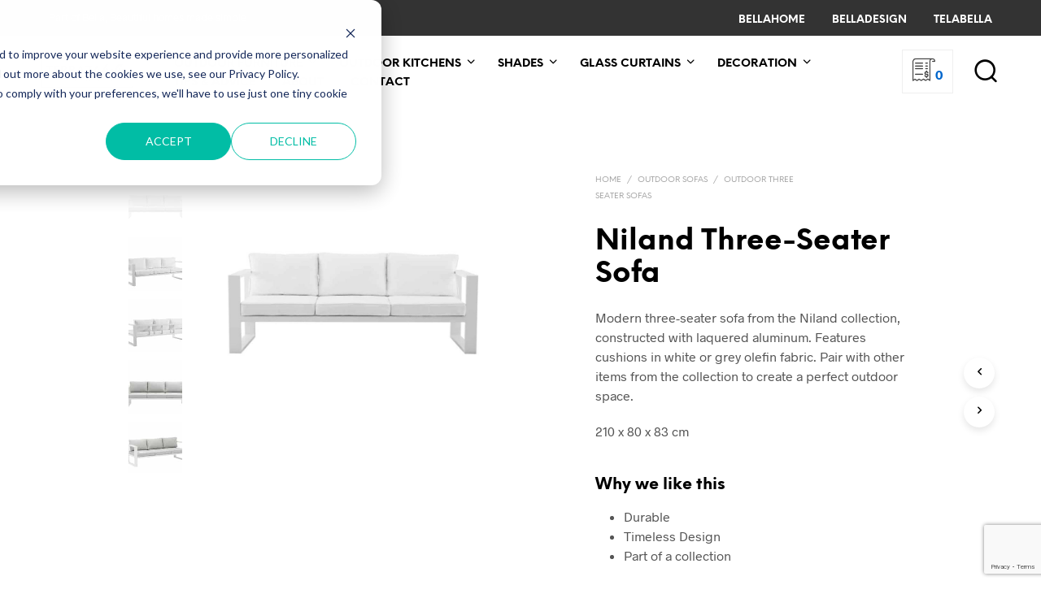

--- FILE ---
content_type: text/html; charset=UTF-8
request_url: https://www.terrazabella.es/product/niland-three-seater-sofa/
body_size: 41841
content:
<!DOCTYPE html>

<!--[if IE 9]>
<html class="ie ie9" lang="en-US">
<![endif]-->

<html lang="en-US">

<head>
    <meta charset="UTF-8">
    <meta name="viewport" content="width=device-width, initial-scale=1.0">

    <link rel="profile" href="http://gmpg.org/xfn/11">
    <link rel="pingback" href="https://www.terrazabella.es/xmlrpc.php">

	<link rel="preload" as="font" href="https://s19876.pcdn.co/wp-content/themes/shopkeeper/inc/fonts/theme/Radnika-Regular.woff2" type="font/woff2" crossorigin>
	<link rel="preload" as="font" href="https://s19876.pcdn.co/wp-content/themes/shopkeeper/inc/fonts/theme/Radnika-Bold.woff2" type="font/woff2" crossorigin>
	<link rel="preload" as="font" href="https://s19876.pcdn.co/wp-content/themes/shopkeeper/inc/fonts/theme/NeueEinstellung-Regular.woff2" type="font/woff2" crossorigin>
	<link rel="preload" as="font" href="https://s19876.pcdn.co/wp-content/themes/shopkeeper/inc/fonts/theme/NeueEinstellung-Bold.woff2" type="font/woff2" crossorigin>
	
    <meta name='robots' content='index, follow, max-image-preview:large, max-snippet:-1, max-video-preview:-1' />
	<style>img:is([sizes="auto" i], [sizes^="auto," i]) { contain-intrinsic-size: 3000px 1500px }</style>
	
	<!-- This site is optimized with the Yoast SEO plugin v26.7 - https://yoast.com/wordpress/plugins/seo/ -->
	<title>Niland-Three Seater Sofa - Terraza Bella</title>
<link data-rocket-prefetch href="https://s19876.pcdn.co" rel="dns-prefetch">
<link data-rocket-prefetch href="https://danf7xwhnn8qa.cloudfront.net" rel="dns-prefetch">
<link data-rocket-prefetch href="https://js.hsadspixel.net" rel="dns-prefetch">
<link data-rocket-prefetch href="https://js.hubspot.com" rel="dns-prefetch">
<link data-rocket-prefetch href="https://js.hs-analytics.net" rel="dns-prefetch">
<link data-rocket-prefetch href="https://js.hs-banner.com" rel="dns-prefetch">
<link data-rocket-prefetch href="https://js.hscollectedforms.net" rel="dns-prefetch">
<link data-rocket-prefetch href="https://www.googletagmanager.com" rel="dns-prefetch">
<link data-rocket-prefetch href="https://js.hs-scripts.com" rel="dns-prefetch">
<link data-rocket-prefetch href="https://googleads.g.doubleclick.net" rel="dns-prefetch">
<link data-rocket-prefetch href="https://www.google.com" rel="dns-prefetch"><link rel="preload" data-rocket-preload as="image" href="https://s19876.pcdn.co/wp-content/uploads/2023/09/TerrazaBella_Black.png" imagesrcset="https://s19876.pcdn.co/wp-content/uploads/2023/09/TerrazaBella_Black.png 986w, https://s19876.pcdn.co/wp-content/uploads/2023/09/TerrazaBella_Black-920x327.png 920w, https://s19876.pcdn.co/wp-content/uploads/2023/09/TerrazaBella_Black-300x106.png 300w, https://s19876.pcdn.co/wp-content/uploads/2023/09/TerrazaBella_Black-768x273.png 768w" imagesizes="(max-width: 986px) 100vw, 986px" fetchpriority="high">
	<meta name="description" content="Modern three-seater sofa from the Niland collection, constructed with laquered aluminum. Features cushions in olefin fabric." />
	<link rel="canonical" href="https://www.terrazabella.es/product/niland-three-seater-sofa/" />
	<meta property="og:locale" content="en_US" />
	<meta property="og:type" content="article" />
	<meta property="og:title" content="Niland-Three Seater Sofa - Terraza Bella" />
	<meta property="og:description" content="Modern three-seater sofa from the Niland collection, constructed with laquered aluminum. Features cushions in olefin fabric." />
	<meta property="og:url" content="https://www.terrazabella.es/product/niland-three-seater-sofa/" />
	<meta property="og:site_name" content="Terraza Bella" />
	<meta property="article:modified_time" content="2025-01-23T12:35:54+00:00" />
	<meta property="og:image" content="https://s19876.pcdn.co/wp-content/uploads/2024/04/Sofa-3-plazas-Niland-aluminio-blanco-y-cojineria-blanca.jpeg" />
	<meta property="og:image:width" content="1000" />
	<meta property="og:image:height" content="668" />
	<meta property="og:image:type" content="image/jpeg" />
	<meta name="twitter:card" content="summary_large_image" />
	<meta name="twitter:label1" content="Est. reading time" />
	<meta name="twitter:data1" content="2 minutes" />
	<!-- / Yoast SEO plugin. -->


<link rel='dns-prefetch' href='//www.googletagmanager.com' />
<link rel='dns-prefetch' href='//js.hs-scripts.com' />

<link rel="alternate" type="application/rss+xml" title="Terraza Bella &raquo; Feed" href="https://www.terrazabella.es/feed/" />
<link rel="alternate" type="application/rss+xml" title="Terraza Bella &raquo; Comments Feed" href="https://www.terrazabella.es/comments/feed/" />
<link rel="alternate" type="application/rss+xml" title="Terraza Bella &raquo; Niland Three-Seater Sofa Comments Feed" href="https://www.terrazabella.es/product/niland-three-seater-sofa/feed/" />
<style id='wp-emoji-styles-inline-css' type='text/css'>

	img.wp-smiley, img.emoji {
		display: inline !important;
		border: none !important;
		box-shadow: none !important;
		height: 1em !important;
		width: 1em !important;
		margin: 0 0.07em !important;
		vertical-align: -0.1em !important;
		background: none !important;
		padding: 0 !important;
	}
</style>
<link data-minify="1" rel='stylesheet' id='wp-block-library-css' href='https://danf7xwhnn8qa.cloudfront.net/wp-content/cache/min/1/wp-includes/css/dist/block-library/style.min.css?ver=1738067200' type='text/css' media='all' />
<style id='wp-block-library-theme-inline-css' type='text/css'>
.wp-block-audio :where(figcaption){color:#555;font-size:13px;text-align:center}.is-dark-theme .wp-block-audio :where(figcaption){color:#ffffffa6}.wp-block-audio{margin:0 0 1em}.wp-block-code{border:1px solid #ccc;border-radius:4px;font-family:Menlo,Consolas,monaco,monospace;padding:.8em 1em}.wp-block-embed :where(figcaption){color:#555;font-size:13px;text-align:center}.is-dark-theme .wp-block-embed :where(figcaption){color:#ffffffa6}.wp-block-embed{margin:0 0 1em}.blocks-gallery-caption{color:#555;font-size:13px;text-align:center}.is-dark-theme .blocks-gallery-caption{color:#ffffffa6}:root :where(.wp-block-image figcaption){color:#555;font-size:13px;text-align:center}.is-dark-theme :root :where(.wp-block-image figcaption){color:#ffffffa6}.wp-block-image{margin:0 0 1em}.wp-block-pullquote{border-bottom:4px solid;border-top:4px solid;color:currentColor;margin-bottom:1.75em}.wp-block-pullquote cite,.wp-block-pullquote footer,.wp-block-pullquote__citation{color:currentColor;font-size:.8125em;font-style:normal;text-transform:uppercase}.wp-block-quote{border-left:.25em solid;margin:0 0 1.75em;padding-left:1em}.wp-block-quote cite,.wp-block-quote footer{color:currentColor;font-size:.8125em;font-style:normal;position:relative}.wp-block-quote:where(.has-text-align-right){border-left:none;border-right:.25em solid;padding-left:0;padding-right:1em}.wp-block-quote:where(.has-text-align-center){border:none;padding-left:0}.wp-block-quote.is-large,.wp-block-quote.is-style-large,.wp-block-quote:where(.is-style-plain){border:none}.wp-block-search .wp-block-search__label{font-weight:700}.wp-block-search__button{border:1px solid #ccc;padding:.375em .625em}:where(.wp-block-group.has-background){padding:1.25em 2.375em}.wp-block-separator.has-css-opacity{opacity:.4}.wp-block-separator{border:none;border-bottom:2px solid;margin-left:auto;margin-right:auto}.wp-block-separator.has-alpha-channel-opacity{opacity:1}.wp-block-separator:not(.is-style-wide):not(.is-style-dots){width:100px}.wp-block-separator.has-background:not(.is-style-dots){border-bottom:none;height:1px}.wp-block-separator.has-background:not(.is-style-wide):not(.is-style-dots){height:2px}.wp-block-table{margin:0 0 1em}.wp-block-table td,.wp-block-table th{word-break:normal}.wp-block-table :where(figcaption){color:#555;font-size:13px;text-align:center}.is-dark-theme .wp-block-table :where(figcaption){color:#ffffffa6}.wp-block-video :where(figcaption){color:#555;font-size:13px;text-align:center}.is-dark-theme .wp-block-video :where(figcaption){color:#ffffffa6}.wp-block-video{margin:0 0 1em}:root :where(.wp-block-template-part.has-background){margin-bottom:0;margin-top:0;padding:1.25em 2.375em}
</style>
<style id='classic-theme-styles-inline-css' type='text/css'>
/*! This file is auto-generated */
.wp-block-button__link{color:#fff;background-color:#32373c;border-radius:9999px;box-shadow:none;text-decoration:none;padding:calc(.667em + 2px) calc(1.333em + 2px);font-size:1.125em}.wp-block-file__button{background:#32373c;color:#fff;text-decoration:none}
</style>
<link data-minify="1" rel='stylesheet' id='gbt_18_sk_portfolio_styles-css' href='https://danf7xwhnn8qa.cloudfront.net/wp-content/cache/min/1/wp-content/plugins/shopkeeper-portfolio/includes/blocks/portfolio/assets/css/style.css?ver=1738067200' type='text/css' media='all' />
<style id='global-styles-inline-css' type='text/css'>
:root{--wp--preset--aspect-ratio--square: 1;--wp--preset--aspect-ratio--4-3: 4/3;--wp--preset--aspect-ratio--3-4: 3/4;--wp--preset--aspect-ratio--3-2: 3/2;--wp--preset--aspect-ratio--2-3: 2/3;--wp--preset--aspect-ratio--16-9: 16/9;--wp--preset--aspect-ratio--9-16: 9/16;--wp--preset--color--black: #000000;--wp--preset--color--cyan-bluish-gray: #abb8c3;--wp--preset--color--white: #ffffff;--wp--preset--color--pale-pink: #f78da7;--wp--preset--color--vivid-red: #cf2e2e;--wp--preset--color--luminous-vivid-orange: #ff6900;--wp--preset--color--luminous-vivid-amber: #fcb900;--wp--preset--color--light-green-cyan: #7bdcb5;--wp--preset--color--vivid-green-cyan: #00d084;--wp--preset--color--pale-cyan-blue: #8ed1fc;--wp--preset--color--vivid-cyan-blue: #0693e3;--wp--preset--color--vivid-purple: #9b51e0;--wp--preset--gradient--vivid-cyan-blue-to-vivid-purple: linear-gradient(135deg,rgba(6,147,227,1) 0%,rgb(155,81,224) 100%);--wp--preset--gradient--light-green-cyan-to-vivid-green-cyan: linear-gradient(135deg,rgb(122,220,180) 0%,rgb(0,208,130) 100%);--wp--preset--gradient--luminous-vivid-amber-to-luminous-vivid-orange: linear-gradient(135deg,rgba(252,185,0,1) 0%,rgba(255,105,0,1) 100%);--wp--preset--gradient--luminous-vivid-orange-to-vivid-red: linear-gradient(135deg,rgba(255,105,0,1) 0%,rgb(207,46,46) 100%);--wp--preset--gradient--very-light-gray-to-cyan-bluish-gray: linear-gradient(135deg,rgb(238,238,238) 0%,rgb(169,184,195) 100%);--wp--preset--gradient--cool-to-warm-spectrum: linear-gradient(135deg,rgb(74,234,220) 0%,rgb(151,120,209) 20%,rgb(207,42,186) 40%,rgb(238,44,130) 60%,rgb(251,105,98) 80%,rgb(254,248,76) 100%);--wp--preset--gradient--blush-light-purple: linear-gradient(135deg,rgb(255,206,236) 0%,rgb(152,150,240) 100%);--wp--preset--gradient--blush-bordeaux: linear-gradient(135deg,rgb(254,205,165) 0%,rgb(254,45,45) 50%,rgb(107,0,62) 100%);--wp--preset--gradient--luminous-dusk: linear-gradient(135deg,rgb(255,203,112) 0%,rgb(199,81,192) 50%,rgb(65,88,208) 100%);--wp--preset--gradient--pale-ocean: linear-gradient(135deg,rgb(255,245,203) 0%,rgb(182,227,212) 50%,rgb(51,167,181) 100%);--wp--preset--gradient--electric-grass: linear-gradient(135deg,rgb(202,248,128) 0%,rgb(113,206,126) 100%);--wp--preset--gradient--midnight: linear-gradient(135deg,rgb(2,3,129) 0%,rgb(40,116,252) 100%);--wp--preset--font-size--small: 13px;--wp--preset--font-size--medium: 20px;--wp--preset--font-size--large: 36px;--wp--preset--font-size--x-large: 42px;--wp--preset--spacing--20: 0.44rem;--wp--preset--spacing--30: 0.67rem;--wp--preset--spacing--40: 1rem;--wp--preset--spacing--50: 1.5rem;--wp--preset--spacing--60: 2.25rem;--wp--preset--spacing--70: 3.38rem;--wp--preset--spacing--80: 5.06rem;--wp--preset--shadow--natural: 6px 6px 9px rgba(0, 0, 0, 0.2);--wp--preset--shadow--deep: 12px 12px 50px rgba(0, 0, 0, 0.4);--wp--preset--shadow--sharp: 6px 6px 0px rgba(0, 0, 0, 0.2);--wp--preset--shadow--outlined: 6px 6px 0px -3px rgba(255, 255, 255, 1), 6px 6px rgba(0, 0, 0, 1);--wp--preset--shadow--crisp: 6px 6px 0px rgba(0, 0, 0, 1);}:where(.is-layout-flex){gap: 0.5em;}:where(.is-layout-grid){gap: 0.5em;}body .is-layout-flex{display: flex;}.is-layout-flex{flex-wrap: wrap;align-items: center;}.is-layout-flex > :is(*, div){margin: 0;}body .is-layout-grid{display: grid;}.is-layout-grid > :is(*, div){margin: 0;}:where(.wp-block-columns.is-layout-flex){gap: 2em;}:where(.wp-block-columns.is-layout-grid){gap: 2em;}:where(.wp-block-post-template.is-layout-flex){gap: 1.25em;}:where(.wp-block-post-template.is-layout-grid){gap: 1.25em;}.has-black-color{color: var(--wp--preset--color--black) !important;}.has-cyan-bluish-gray-color{color: var(--wp--preset--color--cyan-bluish-gray) !important;}.has-white-color{color: var(--wp--preset--color--white) !important;}.has-pale-pink-color{color: var(--wp--preset--color--pale-pink) !important;}.has-vivid-red-color{color: var(--wp--preset--color--vivid-red) !important;}.has-luminous-vivid-orange-color{color: var(--wp--preset--color--luminous-vivid-orange) !important;}.has-luminous-vivid-amber-color{color: var(--wp--preset--color--luminous-vivid-amber) !important;}.has-light-green-cyan-color{color: var(--wp--preset--color--light-green-cyan) !important;}.has-vivid-green-cyan-color{color: var(--wp--preset--color--vivid-green-cyan) !important;}.has-pale-cyan-blue-color{color: var(--wp--preset--color--pale-cyan-blue) !important;}.has-vivid-cyan-blue-color{color: var(--wp--preset--color--vivid-cyan-blue) !important;}.has-vivid-purple-color{color: var(--wp--preset--color--vivid-purple) !important;}.has-black-background-color{background-color: var(--wp--preset--color--black) !important;}.has-cyan-bluish-gray-background-color{background-color: var(--wp--preset--color--cyan-bluish-gray) !important;}.has-white-background-color{background-color: var(--wp--preset--color--white) !important;}.has-pale-pink-background-color{background-color: var(--wp--preset--color--pale-pink) !important;}.has-vivid-red-background-color{background-color: var(--wp--preset--color--vivid-red) !important;}.has-luminous-vivid-orange-background-color{background-color: var(--wp--preset--color--luminous-vivid-orange) !important;}.has-luminous-vivid-amber-background-color{background-color: var(--wp--preset--color--luminous-vivid-amber) !important;}.has-light-green-cyan-background-color{background-color: var(--wp--preset--color--light-green-cyan) !important;}.has-vivid-green-cyan-background-color{background-color: var(--wp--preset--color--vivid-green-cyan) !important;}.has-pale-cyan-blue-background-color{background-color: var(--wp--preset--color--pale-cyan-blue) !important;}.has-vivid-cyan-blue-background-color{background-color: var(--wp--preset--color--vivid-cyan-blue) !important;}.has-vivid-purple-background-color{background-color: var(--wp--preset--color--vivid-purple) !important;}.has-black-border-color{border-color: var(--wp--preset--color--black) !important;}.has-cyan-bluish-gray-border-color{border-color: var(--wp--preset--color--cyan-bluish-gray) !important;}.has-white-border-color{border-color: var(--wp--preset--color--white) !important;}.has-pale-pink-border-color{border-color: var(--wp--preset--color--pale-pink) !important;}.has-vivid-red-border-color{border-color: var(--wp--preset--color--vivid-red) !important;}.has-luminous-vivid-orange-border-color{border-color: var(--wp--preset--color--luminous-vivid-orange) !important;}.has-luminous-vivid-amber-border-color{border-color: var(--wp--preset--color--luminous-vivid-amber) !important;}.has-light-green-cyan-border-color{border-color: var(--wp--preset--color--light-green-cyan) !important;}.has-vivid-green-cyan-border-color{border-color: var(--wp--preset--color--vivid-green-cyan) !important;}.has-pale-cyan-blue-border-color{border-color: var(--wp--preset--color--pale-cyan-blue) !important;}.has-vivid-cyan-blue-border-color{border-color: var(--wp--preset--color--vivid-cyan-blue) !important;}.has-vivid-purple-border-color{border-color: var(--wp--preset--color--vivid-purple) !important;}.has-vivid-cyan-blue-to-vivid-purple-gradient-background{background: var(--wp--preset--gradient--vivid-cyan-blue-to-vivid-purple) !important;}.has-light-green-cyan-to-vivid-green-cyan-gradient-background{background: var(--wp--preset--gradient--light-green-cyan-to-vivid-green-cyan) !important;}.has-luminous-vivid-amber-to-luminous-vivid-orange-gradient-background{background: var(--wp--preset--gradient--luminous-vivid-amber-to-luminous-vivid-orange) !important;}.has-luminous-vivid-orange-to-vivid-red-gradient-background{background: var(--wp--preset--gradient--luminous-vivid-orange-to-vivid-red) !important;}.has-very-light-gray-to-cyan-bluish-gray-gradient-background{background: var(--wp--preset--gradient--very-light-gray-to-cyan-bluish-gray) !important;}.has-cool-to-warm-spectrum-gradient-background{background: var(--wp--preset--gradient--cool-to-warm-spectrum) !important;}.has-blush-light-purple-gradient-background{background: var(--wp--preset--gradient--blush-light-purple) !important;}.has-blush-bordeaux-gradient-background{background: var(--wp--preset--gradient--blush-bordeaux) !important;}.has-luminous-dusk-gradient-background{background: var(--wp--preset--gradient--luminous-dusk) !important;}.has-pale-ocean-gradient-background{background: var(--wp--preset--gradient--pale-ocean) !important;}.has-electric-grass-gradient-background{background: var(--wp--preset--gradient--electric-grass) !important;}.has-midnight-gradient-background{background: var(--wp--preset--gradient--midnight) !important;}.has-small-font-size{font-size: var(--wp--preset--font-size--small) !important;}.has-medium-font-size{font-size: var(--wp--preset--font-size--medium) !important;}.has-large-font-size{font-size: var(--wp--preset--font-size--large) !important;}.has-x-large-font-size{font-size: var(--wp--preset--font-size--x-large) !important;}
:where(.wp-block-post-template.is-layout-flex){gap: 1.25em;}:where(.wp-block-post-template.is-layout-grid){gap: 1.25em;}
:where(.wp-block-columns.is-layout-flex){gap: 2em;}:where(.wp-block-columns.is-layout-grid){gap: 2em;}
:root :where(.wp-block-pullquote){font-size: 1.5em;line-height: 1.6;}
</style>
<link data-minify="1" rel='stylesheet' id='hookmeup-css' href='https://danf7xwhnn8qa.cloudfront.net/wp-content/cache/min/1/wp-content/plugins/hookmeup/public/assets/css/hmu-public.css?ver=1738067200' type='text/css' media='all' />
<link rel='stylesheet' id='woo-custom-related-products-css' href='https://s19876.pcdn.co/wp-content/plugins/woo-custom-related-products/public/css/woo-custom-related-products-public.css' type='text/css' media='all' />
<link data-minify="1" rel='stylesheet' id='woocommerce-layout-css' href='https://danf7xwhnn8qa.cloudfront.net/wp-content/cache/min/1/wp-content/plugins/woocommerce/assets/css/woocommerce-layout.css?ver=1738067200' type='text/css' media='all' />
<link data-minify="1" rel='stylesheet' id='woocommerce-smallscreen-css' href='https://danf7xwhnn8qa.cloudfront.net/wp-content/cache/min/1/wp-content/plugins/woocommerce/assets/css/woocommerce-smallscreen.css?ver=1738067200' type='text/css' media='only screen and (max-width: 767px)' />
<link data-minify="1" rel='stylesheet' id='woocommerce-general-css' href='https://danf7xwhnn8qa.cloudfront.net/wp-content/cache/min/1/wp-content/plugins/woocommerce/assets/css/woocommerce.css?ver=1738067200' type='text/css' media='all' />
<style id='woocommerce-inline-inline-css' type='text/css'>
.woocommerce form .form-row .required { visibility: visible; }
</style>
<link data-minify="1" rel='stylesheet' id='animate-css' href='https://danf7xwhnn8qa.cloudfront.net/wp-content/cache/min/1/wp-content/themes/shopkeeper/css/vendor/animate.css?ver=1738067200' type='text/css' media='all' />
<link data-minify="1" rel='stylesheet' id='fresco-css' href='https://danf7xwhnn8qa.cloudfront.net/wp-content/cache/min/1/wp-content/themes/shopkeeper/css/vendor/fresco/fresco.css?ver=1738067237' type='text/css' media='all' />
<link data-minify="1" rel='stylesheet' id='shopkeeper-mixed-plugins-styles-css' href='https://danf7xwhnn8qa.cloudfront.net/wp-content/cache/min/1/wp-content/themes/shopkeeper/css/plugins/misc.css?ver=1738067201' type='text/css' media='all' />
<link data-minify="1" rel='stylesheet' id='shopkeeper-wc-cart-css' href='https://danf7xwhnn8qa.cloudfront.net/wp-content/cache/min/1/wp-content/themes/shopkeeper/css/public/wc-cart.css?ver=1738067201' type='text/css' media='all' />
<link data-minify="1" rel='stylesheet' id='shopkeeper-product-card-animation-css' href='https://danf7xwhnn8qa.cloudfront.net/wp-content/cache/min/1/wp-content/themes/shopkeeper/css/public/misc-product-card-animation.css?ver=1738067201' type='text/css' media='all' />
<link data-minify="1" rel='stylesheet' id='shopkeeper-wc-product-layout-default-css' href='https://danf7xwhnn8qa.cloudfront.net/wp-content/cache/min/1/wp-content/themes/shopkeeper/css/public/wc-product-layout-default.css?ver=1738067237' type='text/css' media='all' />
<link data-minify="1" rel='stylesheet' id='shopkeeper-wc-product-mobile-css' href='https://danf7xwhnn8qa.cloudfront.net/wp-content/cache/min/1/wp-content/themes/shopkeeper/css/public/wc-product-mobile.css?ver=1738067237' type='text/css' media='all' />
<link data-minify="1" rel='stylesheet' id='sk-social-media-styles-css' href='https://danf7xwhnn8qa.cloudfront.net/wp-content/cache/min/1/wp-content/plugins/shopkeeper-extender/includes/social-media/assets/css/social-media.min.css?ver=1738067201' type='text/css' media='all' />
<link data-minify="1" rel='stylesheet' id='sk-social-sharing-styles-css' href='https://danf7xwhnn8qa.cloudfront.net/wp-content/cache/min/1/wp-content/plugins/shopkeeper-extender/includes/social-sharing/assets/css/social-sharing.min.css?ver=1738067201' type='text/css' media='all' />
<link data-minify="1" rel='stylesheet' id='gbt-portfolio-styles-css' href='https://danf7xwhnn8qa.cloudfront.net/wp-content/cache/min/1/wp-content/plugins/shopkeeper-portfolio/includes/assets/css/portfolio.css?ver=1738067201' type='text/css' media='all' />
<link data-minify="1" rel='stylesheet' id='getbowtied-custom-notifications-styles-css' href='https://danf7xwhnn8qa.cloudfront.net/wp-content/cache/min/1/wp-content/themes/shopkeeper/inc/notifications/custom/assets/css/style.css?ver=1738067201' type='text/css' media='all' />
<link data-minify="1" rel='stylesheet' id='js_composer_front-css' href='https://danf7xwhnn8qa.cloudfront.net/wp-content/cache/min/1/wp-content/plugins/js_composer/assets/css/js_composer.min.css?ver=1738067201' type='text/css' media='all' />
<link data-minify="1" rel='stylesheet' id='yith_ywraq_frontend-css' href='https://danf7xwhnn8qa.cloudfront.net/wp-content/cache/min/1/wp-content/plugins/yith-woocommerce-request-a-quote-premium/assets/css/ywraq-frontend.css?ver=1738067201' type='text/css' media='all' />
<style id='yith_ywraq_frontend-inline-css' type='text/css'>
:root {
		--ywraq_layout_button_bg_color: rgb(0,0,0);
		--ywraq_layout_button_bg_color_hover: rgb(89,89,89);
		--ywraq_layout_button_border_color: rgb(0,0,0);
		--ywraq_layout_button_border_color_hover: rgb(0,0,0);
		--ywraq_layout_button_color: #fff;
		--ywraq_layout_button_color_hover: #fff;
		
		--ywraq_checkout_button_bg_color: #0066b4;
		--ywraq_checkout_button_bg_color_hover: #044a80;
		--ywraq_checkout_button_border_color: #0066b4;
		--ywraq_checkout_button_border_color_hover: #044a80;
		--ywraq_checkout_button_color: #ffffff;
		--ywraq_checkout_button_color_hover: #ffffff;
		
		--ywraq_accept_button_bg_color: #0066b4;
		--ywraq_accept_button_bg_color_hover: #044a80;
		--ywraq_accept_button_border_color: #0066b4;
		--ywraq_accept_button_border_color_hover: #044a80;
		--ywraq_accept_button_color: #ffffff;
		--ywraq_accept_button_color_hover: #ffffff;
		
		--ywraq_reject_button_bg_color: transparent;
		--ywraq_reject_button_bg_color_hover: #CC2B2B;
		--ywraq_reject_button_border_color: #CC2B2B;
		--ywraq_reject_button_border_color_hover: #CC2B2B;
		--ywraq_reject_button_color: #CC2B2B;
		--ywraq_reject_button_color_hover: #ffffff;
		}		

.cart button.single_add_to_cart_button, .cart a.single_add_to_cart_button{
	                 display:none!important;
	                }
</style>
<link data-minify="1" rel='stylesheet' id='shopkeeper-icon-font-css' href='https://danf7xwhnn8qa.cloudfront.net/wp-content/cache/min/1/wp-content/themes/shopkeeper/inc/fonts/shopkeeper-icon-font/style.css?ver=1738067201' type='text/css' media='all' />
<link data-minify="1" rel='stylesheet' id='shopkeeper-styles-css' href='https://danf7xwhnn8qa.cloudfront.net/wp-content/cache/min/1/wp-content/themes/shopkeeper/css/styles.css?ver=1738067201' type='text/css' media='all' />
<style id='shopkeeper-styles-inline-css' type='text/css'>
@font-face{font-family:Radnika;font-display:swap;font-style:normal;font-weight:500;src:url("https://s19876.pcdn.co/wp-content/themes/shopkeeper/inc/fonts/theme/Radnika-Regular.eot");src:url("https://s19876.pcdn.co/wp-content/themes/shopkeeper/inc/fonts/theme/Radnika-Regular.eot?#iefix") format("embedded-opentype"), url("https://s19876.pcdn.co/wp-content/themes/shopkeeper/inc/fonts/theme/Radnika-Regular.woff2") format("woff2"), url("https://s19876.pcdn.co/wp-content/themes/shopkeeper/inc/fonts/theme/Radnika-Regular.woff") format("woff")}@font-face{font-family:Radnika;font-display:swap;font-style:normal;font-weight:700;src:url("https://s19876.pcdn.co/wp-content/themes/shopkeeper/inc/fonts/theme/Radnika-Bold.eot");src:url("https://s19876.pcdn.co/wp-content/themes/shopkeeper/inc/fonts/theme/Radnika-Bold.eot?#iefix") format("embedded-opentype"), url("https://s19876.pcdn.co/wp-content/themes/shopkeeper/inc/fonts/theme/Radnika-Bold.woff2") format("woff2"), url("https://s19876.pcdn.co/wp-content/themes/shopkeeper/inc/fonts/theme/Radnika-Bold.woff") format("woff")}@font-face{font-family:NeueEinstellung;font-display:swap;font-style:normal;font-weight:500;src:url("https://s19876.pcdn.co/wp-content/themes/shopkeeper/inc/fonts/theme/NeueEinstellung-Regular.eot");src:url("https://s19876.pcdn.co/wp-content/themes/shopkeeper/inc/fonts/theme/NeueEinstellung-Regular.eot?#iefix") format("embedded-opentype"), url("https://s19876.pcdn.co/wp-content/themes/shopkeeper/inc/fonts/theme/NeueEinstellung-Regular.woff2") format("woff2"), url("https://s19876.pcdn.co/wp-content/themes/shopkeeper/inc/fonts/theme/NeueEinstellung-Regular.woff") format("woff")}@font-face{font-family:NeueEinstellung;font-display:swap;font-style:normal;font-weight:700;src:url("https://s19876.pcdn.co/wp-content/themes/shopkeeper/inc/fonts/theme/NeueEinstellung-Bold.eot");src:url("https://s19876.pcdn.co/wp-content/themes/shopkeeper/inc/fonts/theme/NeueEinstellung-Bold.eot?#iefix") format("embedded-opentype"), url("https://s19876.pcdn.co/wp-content/themes/shopkeeper/inc/fonts/theme/NeueEinstellung-Bold.woff2") format("woff2"), url("https://s19876.pcdn.co/wp-content/themes/shopkeeper/inc/fonts/theme/NeueEinstellung-Bold.woff") format("woff")}.st-content, .categories_grid .category_name, .cd-top, .product_socials_wrapper .product_socials_wrapper_inner a, .product_navigation #nav-below .product-nav-next a, .product_navigation #nav-below .product-nav-previous a{background-color:#FFFFFF}.categories_grid .category_item:hover .category_name{color:#FFFFFF}h1, h2, h3, h4, h5, h6, .comments-title, .comment-author, #reply-title, .site-footer .widget-title, .accordion_title, .ui-tabs-anchor, .products .button, .site-title a, .post_meta_archive a, .post_meta a, .post_tags a, #nav-below a, .list_categories a, .list_shop_categories a, .main-navigation > ul > li > a, .main-navigation .mega-menu > ul > li > a, .more-link, .top-page-excerpt, .select2-search input, .product_after_shop_loop_buttons a, .woocommerce .products-grid a.button, .page-numbers, input.qty, .button, button, .button_text, input[type="button"], input[type="reset"], input[type="submit"], button[type="submit"], .woocommerce a.button, .woocommerce-page a.button, .woocommerce button.button, .woocommerce-page button.button, .woocommerce input.button, .woocommerce-page input.button, .woocommerce #respond input#submit, .woocommerce-page #respond input#submit, .woocommerce #content input.button, .woocommerce-page #content input.button, .woocommerce a.button.alt, .woocommerce button.button.alt, .woocommerce input.button.alt, .woocommerce #respond input#submit.alt, .woocommerce #content input.button.alt, .woocommerce-page a.button.alt, .woocommerce-page button.button.alt, .woocommerce-page input.button.alt, .woocommerce-page #respond input#submit.alt, .woocommerce-page #content input.button.alt, .yith-wcwl-wishlistexistsbrowse.show a, .yith-add-to-wishlist-button-block a, .share-product-text, .tabs > li > a, label, .shopkeeper_new_product, .comment-respond label, .product_meta_title, .woocommerce table.shop_table th, .woocommerce-page table.shop_table th, #map_button, .woocommerce .cart-collaterals .cart_totals tr.order-total td strong, .woocommerce-page .cart-collaterals .cart_totals tr.order-total td strong, .cart-wishlist-empty, .wishlist-empty, .cart-empty, .return-to-shop .wc-backward, .order-number a, .post-edit-link, .from_the_blog_title, .icon_box_read_more, .vc_pie_chart_value, .shortcode_banner_simple_bullet, .shortcode_banner_simple_height_bullet, .product-category .woocommerce-loop-category__title, .categories_grid .category_name, .woocommerce span.onsale, .woocommerce-page span.onsale, .out_of_stock_badge_single, .out_of_stock_badge_loop, .page-numbers, .post-nav-links span, .post-nav-links a, .add_to_wishlist, .yith-wcwl-wishlistaddedbrowse, .yith-wcwl-wishlistexistsbrowse, .filters-group, .product-name, .product-quantity, .product-total, .download-product a, .woocommerce-order-details table tfoot th, .woocommerce-order-details table tfoot td, .woocommerce .woocommerce-order-downloads table tbody td:before, .woocommerce table.woocommerce-MyAccount-orders td:before, .widget h3, .widget .total .amount, .wishlist-in-stock, .wishlist-out-of-stock, .comment-reply-link, .comment-edit-link, .widget_calendar table thead tr th, .page-type, .mobile-navigation a, table thead tr th, .portfolio_single_list_cat, .portfolio-categories, .shipping-calculator-button, .vc_btn, .vc_btn2, .vc_btn3, .account-tab-item .account-tab-link, .account-tab-list .sep, ul.order_details li, ul.order_details.bacs_details li, .widget_calendar caption, .widget_recent_comments li a, .edit-account legend, .widget_shopping_cart li.empty, .cart-collaterals .cart_totals .shop_table .order-total .woocommerce-Price-amount, .woocommerce table.cart .cart_item td a, .woocommerce #content table.cart .cart_item td a, .woocommerce-page table.cart .cart_item td a, .woocommerce-page #content table.cart .cart_item td a, .woocommerce table.cart .cart_item td span, .woocommerce #content table.cart .cart_item td span, .woocommerce-page table.cart .cart_item td span, .woocommerce-page #content table.cart .cart_item td span, .woocommerce-MyAccount-navigation ul li, .woocommerce-info.wc_points_rewards_earn_points, .woocommerce-info, .woocommerce-error, .woocommerce-message, .woocommerce .cart-collaterals .cart_totals .cart-subtotal th, .woocommerce-page .cart-collaterals .cart_totals .cart-subtotal th, .woocommerce .cart-collaterals .cart_totals tr.shipping th, .woocommerce-page .cart-collaterals .cart_totals tr.shipping th, .woocommerce .cart-collaterals .cart_totals tr.order-total th, .woocommerce-page .cart-collaterals .cart_totals tr.order-total th, .woocommerce .cart-collaterals .cart_totals h2, .woocommerce .cart-collaterals .cross-sells h2, .woocommerce-cart #content table.cart td.actions .coupon #coupon_code, form.checkout_coupon #coupon_code, .woocommerce-checkout .woocommerce-info, .shopkeeper_checkout_coupon, .shopkeeper_checkout_login, .minicart-message, .woocommerce .woocommerce-checkout-review-order table.shop_table tfoot td, .woocommerce .woocommerce-checkout-review-order table.shop_table tfoot th, .woocommerce-page .woocommerce-checkout-review-order table.shop_table tfoot td, .woocommerce-page .woocommerce-checkout-review-order table.shop_table tfoot th, .no-products-info p, .getbowtied_blog_ajax_load_button a, .getbowtied_ajax_load_button a, .index-layout-2 ul.blog-posts .blog-post article .post-categories li a, .index-layout-3 .blog-posts_container ul.blog-posts .blog-post article .post-categories li a, .index-layout-2 ul.blog-posts .blog-post .post_content_wrapper .post_content .read_more, .index-layout-3 .blog-posts_container ul.blog-posts .blog-post article .post_content_wrapper .post_content .read_more, .woocommerce .woocommerce-breadcrumb, .woocommerce-page .woocommerce-breadcrumb, .woocommerce .woocommerce-breadcrumb a, .woocommerce-page .woocommerce-breadcrumb a, .product_meta, .product_meta span, .product_meta a, .product_layout_classic div.product span.price, .product_layout_classic div.product p.price, .product_layout_cascade div.product span.price, .product_layout_cascade div.product p.price, .product_layout_2 div.product span.price, .product_layout_2 div.product p.price, .product_layout_scattered div.product span.price, .product_layout_scattered div.product p.price, .product_layout_4 div.product span.price, .product_layout_4 div.product p.price, .related-products-title, .product_socials_wrapper .share-product-text, #button_offcanvas_sidebar_left .filters-text, .woocommerce-ordering select.orderby, .fr-position-text, .woocommerce-checkout-review-order .woocommerce-checkout-review-order-table tr td, .catalog-ordering .select2-container.orderby a, .catalog-ordering .select2-container span, .widget_product_categories ul li .count, .widget_layered_nav ul li .count, .woocommerce-mini-cart__empty-message, .woocommerce-ordering select.orderby, .woocommerce .cart-collaterals .cart_totals table.shop_table_responsive tr td::before, .woocommerce-page .cart-collaterals .cart_totals table.shop_table_responsive tr td::before, .login-register-container .lost-pass-link, .woocommerce-cart .cart-collaterals .cart_totals table td .amount, .wpb_wrapper .add_to_cart_inline .woocommerce-Price-amount.amount, .woocommerce-page .cart-collaterals .cart_totals tr.shipping td, .woocommerce-page .cart-collaterals .cart_totals tr.shipping td, .woocommerce .cart-collaterals .cart_totals tr.cart-discount th, .woocommerce-page .cart-collaterals .cart_totals tr.cart-discount th, .woocommerce-thankyou-order-received, .woocommerce-order-received .woocommerce table.shop_table tfoot th, .woocommerce-order-received .woocommerce-page table.shop_table tfoot th, .woocommerce-view-order .woocommerce table.shop_table tfoot th, .woocommerce-view-order .woocommerce-page table.shop_table tfoot th, .woocommerce-order-received .woocommerce table.shop_table tfoot td, .woocommerce-order-received .woocommerce-page table.shop_table tfoot td, .woocommerce-view-order .woocommerce table.shop_table tfoot td, .woocommerce-view-order .woocommerce-page table.shop_table tfoot td, .language-and-currency #top_bar_language_list > ul > li, .language-and-currency .wcml_currency_switcher > ul > li.wcml-cs-active-currency, .language-and-currency-offcanvas #top_bar_language_list > ul > li, .language-and-currency-offcanvas .wcml_currency_switcher > ul > li.wcml-cs-active-currency, .woocommerce-order-pay .woocommerce .woocommerce-form-login p.lost_password a, .woocommerce-MyAccount-content .woocommerce-orders-table__cell-order-number a, .woocommerce form.login .lost_password, .comment-reply-title, .product_content_wrapper .product_infos .out_of_stock_wrapper .out_of_stock_badge_single, .product_content_wrapper .product_infos .woocommerce-variation-availability p.stock.out-of-stock, .site-search .widget_product_search .search-field, .site-search .widget_search .search-field, .site-search .search-form .search-field, .site-search .search-text, .site-search .search-no-suggestions, .latest_posts_grid_wrapper .latest_posts_grid_title, p.has-drop-cap:not(:focus):first-letter, .paypal-button-tagline .paypal-button-text, .tinvwl_add_to_wishlist_button, .product-addon-totals, body.gbt_custom_notif .page-notifications .gbt-custom-notification-message, body.gbt_custom_notif .page-notifications .gbt-custom-notification-message *, body.gbt_custom_notif .page-notifications .product_notification_text, body.gbt_custom_notif .page-notifications .product_notification_text *, body.gbt_classic_notif .woocommerce-error a, body.gbt_classic_notif .woocommerce-info a, body.gbt_classic_notif .woocommerce-message a, body.gbt_classic_notif .woocommerce-notice a, .shop_table.cart .product-price .amount, p.has-drop-cap:first-letter, .woocommerce-result-count, .widget_price_filter .price_slider_amount, .woocommerce ul.products li.product .price, .product_content_wrapper .product_infos table.variations td.label, .woocommerce div.product form.cart .reset_variations, #powerTip, div.wcva_shop_textblock, .wcva_filter_textblock, .wcva_single_textblock, .added_to_cart, .upper a, .wp-block-woocommerce-active-filters ul.wc-block-active-filters-list li *, .wp-block-woocommerce-active-filters .wc-block-active-filters__clear-all, .product_navigation #nav-below span, .order-info mark, .top-headers-wrapper .site-header .site-header-wrapper .site-title, .mobile-navigation > ul > li > ul > li.menu-item-has-children > a, .mobile-navigation > ul > li > ul li.upper > a{font-family:"NeueEinstellung", -apple-system, BlinkMacSystemFont, Arial, Helvetica, 'Helvetica Neue', Verdana, sans-serif}body, p, .site-navigation-top-bar, .site-title, .widget_product_search #searchsubmit, .widget_search #searchsubmit, .widget_product_search .search-submit, .widget_search .search-submit, #site-menu, .copyright_text, blockquote cite, table thead th, .recently_viewed_in_single h2, .woocommerce .cart-collaterals .cart_totals table th, .woocommerce-page .cart-collaterals .cart_totals table th, .woocommerce .cart-collaterals .shipping_calculator h2, .woocommerce-page .cart-collaterals .shipping_calculator h2, .woocommerce table.woocommerce-checkout-review-order-table tfoot th, .woocommerce-page table.woocommerce-checkout-review-order-table tfoot th, .qty, .shortcode_banner_simple_inside h4, .shortcode_banner_simple_height h4, .fr-caption, .post_meta_archive, .post_meta, .yith-wcwl-wishlistaddedbrowse .feedback, .yith-wcwl-wishlistexistsbrowse .feedback, .product-name span, .widget_calendar table tbody a, .fr-touch-caption-wrapper, .woocommerce .checkout_login p.form-row label[for="rememberme"], .wpb_widgetised_column aside ul li span.count, .woocommerce td.product-name dl.variation dt, .woocommerce td.product-name dl.variation dd, .woocommerce td.product-name dl.variation dt p, .woocommerce td.product-name dl.variation dd p, .woocommerce-page td.product-name dl.variation dt, .woocommerce-page td.product-name dl.variation dd p, .woocommerce-page td.product-name dl.variation dt p, .woocommerce .select2-container, .check_label, .woocommerce-page #payment .terms label, ul.order_details li strong, .widget_recent_comments li, .widget_shopping_cart p.total, .widget_shopping_cart p.total .amount, .mobile-navigation li ul li a, .woocommerce #payment div.payment_box p, .woocommerce-page #payment div.payment_box p, .woocommerce table.cart .cart_item td:before, .woocommerce #content table.cart .cart_item td:before, .woocommerce-page table.cart .cart_item td:before, .woocommerce-page #content table.cart .cart_item td:before, .language-and-currency #top_bar_language_list > ul > li > ul > li > a, .language-and-currency .wcml_currency_switcher > ul > li.wcml-cs-active-currency > ul.wcml-cs-submenu li a, .language-and-currency #top_bar_language_list > ul > li.menu-item-first > ul.sub-menu li.sub-menu-item span.icl_lang_sel_current, .language-and-currency-offcanvas #top_bar_language_list > ul > li > ul > li > a, .language-and-currency-offcanvas .wcml_currency_switcher > ul > li.wcml-cs-active-currency > ul.wcml-cs-submenu li a, .language-and-currency-offcanvas #top_bar_language_list > ul > li.menu-item-first > ul.sub-menu li.sub-menu-item span.icl_lang_sel_current, .woocommerce-order-pay .woocommerce .woocommerce-info, .select2-results__option, body.gbt_classic_notif .woocommerce-error, body.gbt_classic_notif .woocommerce-info, body.gbt_classic_notif .woocommerce-message, body.gbt_classic_notif .woocommerce-notice, .gbt_18_sk_editor_banner_subtitle, .gbt_18_sk_editor_slide_description_input, .woocommerce td.product-name .wc-item-meta li, .woocommerce ul.products li.product .woocommerce-loop-product__title, .product_content_wrapper .product_infos span.belowtext, .wc-block-grid__product-title, .wp-block-woocommerce-attribute-filter ul.wc-block-checkbox-list li label, .wp-block-woocommerce-active-filters ul.wc-block-active-filters-list li .wc-block-active-filters-list-item__name{font-family:"Radnika", -apple-system, BlinkMacSystemFont, Arial, Helvetica, 'Helvetica Neue', Verdana, sans-serif}h1, .woocommerce h1, .woocommerce-page h1{font-size:30.797px}h2, .woocommerce h2, .woocommerce-page h2{font-size:23.101px}h3, .woocommerce h3, .woocommerce-page h3{font-size:17.329px}h4, .woocommerce h4, .woocommerce-page h4{font-size:13px}h5, .woocommerce h5, .woocommerce-page h5{font-size:9.75px}.woocommerce-account .account-tab-list .account-tab-item .account-tab-link{font-size:47.38px}.page-title.blog-listing, .woocommerce .page-title, .page-title, .single .entry-title, .woocommerce-cart .page-title, .woocommerce-checkout .page-title, .woocommerce-account .page-title{font-size:41.041px}p.has-drop-cap:first-letter{font-size:41.041px !important}.entry-title-archive, .wp-block-latest-posts li > a{font-size:26.66px}.woocommerce #content div.product .product_title, .woocommerce div.product .product_title, .woocommerce-page #content div.product .product_title, .woocommerce-page div.product .product_title{font-size:23.101px}h2.woocommerce-order-details__title, h2.woocommerce-column__title, h2.woocommerce-order-downloads__title{font-size:17.329px}.woocommerce-checkout .content-area h3, .woocommerce-edit-address h3, .woocommerce-edit-account legend{font-size:13px}@media only screen and (max-width:768px){.woocommerce-account .account-tab-list .account-tab-item .account-tab-link{font-size:30.797px}}@media only screen and (min-width:768px){h1, .woocommerce h1, .woocommerce-page h1{font-size:47.38px}h2, .woocommerce h2, .woocommerce-page h2{font-size:35.54px}h3, .woocommerce h3, .woocommerce-page h3{font-size:26.66px}h4, .woocommerce h4, .woocommerce-page h4{font-size:20px}h5, .woocommerce h5, .woocommerce-page h5{font-size:15px}.page-title.blog-listing, .woocommerce .page-title, .page-title, .single .entry-title, .woocommerce-cart .page-title, .woocommerce-checkout .page-title, .woocommerce-account .page-title{font-size:63.14px}p.has-drop-cap:first-letter{font-size:63.14px !important}.entry-title-archive, .wp-block-latest-posts li > a{font-size:26.66px}.woocommerce-checkout .content-area h3, h2.woocommerce-order-details__title, h2.woocommerce-column__title, h2.woocommerce-order-downloads__title, .woocommerce-edit-address h3, .woocommerce-edit-account legend, .woocommerce-order-received h2, .fr-position-text{font-size:20px}}@media only screen and (min-width:1024px){.woocommerce #content div.product .product_title, .woocommerce div.product .product_title, .woocommerce-page #content div.product .product_title, .woocommerce-page div.product .product_title{font-size:35.54px}}@media only screen and (max-width:1023px){.woocommerce #content div.product .product_title, .woocommerce div.product .product_title, .woocommerce-page #content div.product .product_title, .woocommerce-page div.product .product_title{font-size:23.101px}}@media only screen and (min-width:1024px){p, .woocommerce table.shop_attributes th, .woocommerce-page table.shop_attributes th, .woocommerce table.shop_attributes td, .woocommerce-page table.shop_attributes td, .woocommerce-review-link, .blog-isotope .entry-content-archive, .blog-isotope .entry-content-archive *, body.gbt_classic_notif .woocommerce-message, body.gbt_classic_notif .woocommerce-error, body.gbt_classic_notif .woocommerce-info, body.gbt_classic_notif .woocommerce-notice, .woocommerce-store-notice, p.demo_store, .woocommerce-account .woocommerce-MyAccount-content table.woocommerce-MyAccount-orders td, ul li ul, ul li ol, ul, ol, dl{font-size:16px}}.woocommerce ul.order_details li strong, .fr-caption, .woocommerce-order-pay .woocommerce .woocommerce-info{font-size:16px !important}@media only screen and (min-width:768px){.woocommerce ul.products li.product .woocommerce-loop-product__title, .wc-block-grid__products .wc-block-grid__product .wc-block-grid__product-link .wc-block-grid__product-title{font-size:14px !important}}body, table tr th, table tr td, table thead tr th, blockquote p, pre, del, label, .select2-dropdown-open.select2-drop-above .select2-choice, .select2-dropdown-open.select2-drop-above .select2-choices, .select2-container, .big-select, .select.big-select, .post_meta_archive a, .post_meta a, .nav-next a, .nav-previous a, .blog-single h6, .page-description, .woocommerce #content nav.woocommerce-pagination ul li a:focus, .woocommerce #content nav.woocommerce-pagination ul li a:hover, .woocommerce #content nav.woocommerce-pagination ul li span.current, .woocommerce nav.woocommerce-pagination ul li a:focus, .woocommerce nav.woocommerce-pagination ul li a:hover, .woocommerce nav.woocommerce-pagination ul li span.current, .woocommerce-page #content nav.woocommerce-pagination ul li a:focus, .woocommerce-page #content nav.woocommerce-pagination ul li a:hover, .woocommerce-page #content nav.woocommerce-pagination ul li span.current, .woocommerce-page nav.woocommerce-pagination ul li a:focus, .woocommerce-page nav.woocommerce-pagination ul li a:hover, .woocommerce-page nav.woocommerce-pagination ul li span.current, .posts-navigation .page-numbers a:hover, .woocommerce table.shop_table th, .woocommerce-page table.shop_table th, .woocommerce-checkout .woocommerce-info, .wpb_widgetised_column .widget.widget_product_categories a:hover, .wpb_widgetised_column .widget.widget_layered_nav a:hover, .wpb_widgetised_column .widget.widget_layered_nav li, .portfolio_single_list_cat a, .gallery-caption-trigger, .widget_shopping_cart p.total, .widget_shopping_cart p.total .amount, .wpb_widgetised_column .widget_shopping_cart li.empty, .index-layout-2 ul.blog-posts .blog-post article .post-date, form.checkout_coupon #coupon_code, .woocommerce .product_infos .quantity input.qty, .woocommerce #content .product_infos .quantity input.qty, .woocommerce-page .product_infos .quantity input.qty, .woocommerce-page #content .product_infos .quantity input.qty, #button_offcanvas_sidebar_left, .fr-position-text, .quantity.custom input.custom-qty, .add_to_wishlist, .product_infos .add_to_wishlist:before, .product_infos .yith-wcwl-wishlistaddedbrowse:before, .product_infos .yith-wcwl-wishlistexistsbrowse:before, #add_payment_method #payment .payment_method_paypal .about_paypal, .woocommerce-cart #payment .payment_method_paypal .about_paypal, .woocommerce-checkout #payment .payment_method_paypal .about_paypal, #stripe-payment-data > p > a, .product-name .product-quantity, .woocommerce #payment div.payment_box, .woocommerce-order-pay #order_review .shop_table tr.order_item td.product-quantity strong, .tinvwl_add_to_wishlist_button:before, body.gbt_classic_notif .woocommerce-info, .select2-search--dropdown:after, body.gbt_classic_notif .woocommerce-notice, .woocommerce-cart #content table.cart td.actions .coupon #coupon_code, .woocommerce ul.products li.product .price del, .off-canvas .woocommerce .price del, .select2-container--default .select2-selection--multiple .select2-selection__choice__remove, .wc-block-grid__product-price.price del{color:#545454}a.woocommerce-remove-coupon:after, .fr-caption, .woocommerce-order-pay .woocommerce .woocommerce-info, body.gbt_classic_notif .woocommerce-info::before, table.shop_attributes td{color:#545454!important}.nav-previous-title, .nav-next-title{color:rgba(84,84,84,0.4)}.required{color:rgba(84,84,84,0.4) !important}.yith-wcwl-add-button, .share-product-text, .product_meta, .product_meta a, .product_meta_separator, .tob_bar_shop, .post_meta_archive, .post_meta, .wpb_widgetised_column .widget li, .wpb_widgetised_column .widget_calendar table thead tr th, .wpb_widgetised_column .widget_calendar table thead tr td, .wpb_widgetised_column .widget .post-date, .wpb_widgetised_column .recentcomments, .wpb_widgetised_column .amount, .wpb_widgetised_column .quantity, .wpb_widgetised_column .widget_price_filter .price_slider_amount, .woocommerce .woocommerce-breadcrumb, .woocommerce-page .woocommerce-breadcrumb, .woocommerce .woocommerce-breadcrumb a, .woocommerce-page .woocommerce-breadcrumb a, .archive .products-grid li .product_thumbnail_wrapper > .price .woocommerce-Price-amount, .site-search .search-text, .site-search .site-search-close .close-button:hover, .site-search .woocommerce-product-search:after, .site-search .widget_search .search-form:after, .product_navigation #nav-below .product-nav-previous *, .product_navigation #nav-below .product-nav-next *{color:rgba(84,84,84,0.55)}.woocommerce-account .woocommerce-MyAccount-content table.woocommerce-MyAccount-orders td.woocommerce-orders-table__cell-order-actions .button:after, .woocommerce-account .woocommerce-MyAccount-content table.account-payment-methods-table td.payment-method-actions .button:after{color:rgba(84,84,84,0.15)}.products a.button.add_to_cart_button.loading, .woocommerce ul.products li.product .price, .off-canvas .woocommerce .price, .wc-block-grid__product-price span, .wpb_wrapper .add_to_cart_inline del .woocommerce-Price-amount.amount, .wp-block-getbowtied-scattered-product-list .gbt_18_product_price{color:rgba(84,84,84,0.8) !important}.yith-wcwl-add-to-wishlist:after, .yith-add-to-wishlist-button-block:after, .bg-image-wrapper.no-image, .site-search .spin:before, .site-search .spin:after{background-color:rgba(84,84,84,0.55)}.product_layout_cascade .product_content_wrapper .product-images-wrapper .product-images-style-2 .product_images .product-image .caption:before, .product_layout_2 .product_content_wrapper .product-images-wrapper .product-images-style-2 .product_images .product-image .caption:before, .fr-caption:before, .product_content_wrapper .product-images-wrapper .product_images .product-images-controller .dot.current{background-color:#545454}.product_content_wrapper .product-images-wrapper .product_images .product-images-controller .dot{background-color:rgba(84,84,84,0.55)}#add_payment_method #payment div.payment_box .wc-credit-card-form, .woocommerce-account.woocommerce-add-payment-method #add_payment_method #payment div.payment_box .wc-payment-form, .woocommerce-cart #payment div.payment_box .wc-credit-card-form, .woocommerce-checkout #payment div.payment_box .wc-credit-card-form, .product_content_wrapper .product_infos .woocommerce-variation-availability p.stock.out-of-stock, .product_layout_classic .product_infos .out_of_stock_wrapper .out_of_stock_badge_single, .product_layout_cascade .product_content_wrapper .product_infos .out_of_stock_wrapper .out_of_stock_badge_single, .product_layout_2 .product_content_wrapper .product_infos .out_of_stock_wrapper .out_of_stock_badge_single, .product_layout_scattered .product_content_wrapper .product_infos .out_of_stock_wrapper .out_of_stock_badge_single, .product_layout_4 .product_content_wrapper .product_infos .out_of_stock_wrapper .out_of_stock_badge_single{border-color:rgba(84,84,84,0.55)}.add_to_cart_inline .amount, .wpb_widgetised_column .widget, .widget_layered_nav, .wpb_widgetised_column aside ul li span.count, .shop_table.cart .product-price .amount, .quantity.custom .minus-btn, .quantity.custom .plus-btn, .woocommerce td.product-name dl.variation dt, .woocommerce td.product-name dl.variation dd, .woocommerce td.product-name dl.variation dt p, .woocommerce td.product-name dl.variation dd p, .woocommerce-page td.product-name dl.variation dt, .woocommerce-page td.product-name dl.variation dd p, .woocommerce-page td.product-name dl.variation dt p, .woocommerce-page td.product-name dl.variation dd p, .woocommerce a.remove, .woocommerce a.remove:after, .woocommerce td.product-name .wc-item-meta li, .wpb_widgetised_column .tagcloud a, .post_tags a, .select2-container--default .select2-selection--multiple .select2-selection__choice, .wpb_widgetised_column .widget.widget_layered_nav li.select2-selection__choice, .products .add_to_wishlist:before{color:rgba(84,84,84,0.8)}#coupon_code::-webkit-input-placeholder{color:rgba(84,84,84,0.8)}#coupon_code::-moz-placeholder{color:rgba(84,84,84,0.8)}#coupon_code:-ms-input-placeholder{color:rgba(84,84,84,0.8)}.woocommerce #content table.wishlist_table.cart a.remove, .woocommerce.widget_shopping_cart .cart_list li a.remove{color:rgba(84,84,84,0.8) !important}input[type="text"], input[type="password"], input[type="date"], input[type="datetime"], input[type="datetime-local"], input[type="month"], input[type="week"], input[type="email"], input[type="number"], input[type="search"], input[type="tel"], input[type="time"], input[type="url"], textarea, select, .woocommerce-checkout .select2-container--default .select2-selection--single, .country_select.select2-container, #billing_country_field .select2-container, #billing_state_field .select2-container, #calc_shipping_country_field .select2-container, #calc_shipping_state_field .select2-container, .woocommerce-widget-layered-nav-dropdown .select2-container .select2-selection--single, .woocommerce-widget-layered-nav-dropdown .select2-container .select2-selection--multiple, #shipping_country_field .select2-container, #shipping_state_field .select2-container, .woocommerce-address-fields .select2-container--default .select2-selection--single, .woocommerce-shipping-calculator .select2-container--default .select2-selection--single, .select2-container--default .select2-search--dropdown .select2-search__field, .woocommerce form .form-row.woocommerce-validated .select2-container .select2-selection, .woocommerce form .form-row.woocommerce-validated .select2-container, .woocommerce form .form-row.woocommerce-validated input.input-text, .woocommerce form .form-row.woocommerce-validated select, .woocommerce form .form-row.woocommerce-invalid .select2-container, .woocommerce form .form-row.woocommerce-invalid input.input-text, .woocommerce form .form-row.woocommerce-invalid select, .country_select.select2-container, .state_select.select2-container, .widget form.search-form .search-field{border-color:rgba(84,84,84,0.1) !important}input[type="radio"]:after, .input-radio:after, input[type="checkbox"]:after, .input-checkbox:after, .widget_product_categories ul li a:before, .widget_layered_nav ul li a:before, .post_tags a, .wpb_widgetised_column .tagcloud a, .select2-container--default .select2-selection--multiple .select2-selection__choice{border-color:rgba(84,84,84,0.8)}input[type="text"]:focus, input[type="password"]:focus, input[type="date"]:focus, input[type="datetime"]:focus, input[type="datetime-local"]:focus, input[type="month"]:focus, input[type="week"]:focus, input[type="email"]:focus, input[type="number"]:focus, input[type="search"]:focus, input[type="tel"]:focus, input[type="time"]:focus, input[type="url"]:focus, textarea:focus, select:focus, .select2-dropdown, .woocommerce .product_infos .quantity input.qty, .woocommerce #content .product_infos .quantity input.qty, .woocommerce-page .product_infos .quantity input.qty, .woocommerce-page #content .product_infos .quantity input.qty, .woocommerce ul.digital-downloads:before, .woocommerce-page ul.digital-downloads:before, .woocommerce ul.digital-downloads li:after, .woocommerce-page ul.digital-downloads li:after, .widget_search .search-form, .woocommerce-cart.woocommerce-page #content .quantity input.qty, .select2-container .select2-dropdown--below, .wcva_layered_nav div.wcva_filter_textblock, ul.products li.product div.wcva_shop_textblock, .woocommerce-account #customer_login form.woocommerce-form-login, .woocommerce-account #customer_login form.woocommerce-form-register{border-color:rgba(84,84,84,0.15) !important}.product_content_wrapper .product_infos table.variations .wcvaswatchlabel.wcva_single_textblock{border-color:rgba(84,84,84,0.15) !important}input#coupon_code, .site-search .spin{border-color:rgba(84,84,84,0.55) !important}.list-centered li a, .woocommerce-account .woocommerce-MyAccount-navigation ul li a, .woocommerce .shop_table.order_details tbody tr:last-child td, .woocommerce-page .shop_table.order_details tbody tr:last-child td, .woocommerce #payment ul.payment_methods li, .woocommerce-page #payment ul.payment_methods li, .comment-separator, .comment-list .pingback, .wpb_widgetised_column .widget, .search_result_item, .woocommerce div.product .woocommerce-tabs ul.tabs li:after, .woocommerce #content div.product .woocommerce-tabs ul.tabs li:after, .woocommerce-page div.product .woocommerce-tabs ul.tabs li:after, .woocommerce-page #content div.product .woocommerce-tabs ul.tabs li:after, .woocommerce-checkout .woocommerce-customer-details h2, .off-canvas .menu-close{border-bottom-color:rgba(84,84,84,0.15)}table tr td, .woocommerce table.shop_table td, .woocommerce-page table.shop_table td, .product_socials_wrapper, .woocommerce-tabs, .comments_section, .portfolio_content_nav #nav-below, .product_meta, .woocommerce-checkout form.checkout .woocommerce-checkout-review-order table.woocommerce-checkout-review-order-table .cart-subtotal th, .woocommerce-checkout form.checkout .woocommerce-checkout-review-order table.woocommerce-checkout-review-order-table .cart-subtotal td, .product_navigation, .product_meta, .woocommerce-cart .cart-collaterals .cart_totals table.shop_table tr.order-total th, .woocommerce-cart .cart-collaterals .cart_totals table.shop_table tr.order-total td{border-top-color:rgba(84,84,84,0.15)}.woocommerce .woocommerce-order-details tfoot tr:first-child td, .woocommerce .woocommerce-order-details tfoot tr:first-child th{border-top-color:#545454}.woocommerce-cart .woocommerce table.shop_table.cart tr, .woocommerce-page table.cart tr, .woocommerce-page #content table.cart tr, .widget_shopping_cart .widget_shopping_cart_content ul.cart_list li, .woocommerce-cart .woocommerce-cart-form .shop_table.cart tbody tr td.actions .coupon{border-bottom-color:rgba(84,84,84,0.05)}.woocommerce .cart-collaterals .cart_totals tr.shipping th, .woocommerce-page .cart-collaterals .cart_totals tr.shipping th, .woocommerce .cart-collaterals .cart_totals tr.order-total th, .woocommerce-page .cart-collaterals .cart_totals h2{border-top-color:rgba(84,84,84,0.05)}.woocommerce .cart-collaterals .cart_totals .order-total td, .woocommerce .cart-collaterals .cart_totals .order-total th, .woocommerce-page .cart-collaterals .cart_totals .order-total td, .woocommerce-page .cart-collaterals .cart_totals .order-total th, .woocommerce .cart-collaterals .cart_totals h2, .woocommerce .cart-collaterals .cross-sells h2, .woocommerce-page .cart-collaterals .cart_totals h2{border-bottom-color:rgba(84,84,84,0.15)}table.shop_attributes tr td, .wishlist_table tr td, .shop_table.cart tr td{border-bottom-color:rgba(84,84,84,0.1)}.woocommerce .cart-collaterals, .woocommerce-page .cart-collaterals, .woocommerce-form-track-order, .woocommerce-thankyou-order-details, .order-info, #add_payment_method #payment ul.payment_methods li div.payment_box, .woocommerce #payment ul.payment_methods li div.payment_box{background:rgba(84,84,84,0.05)}.woocommerce-cart .cart-collaterals:before, .woocommerce-cart .cart-collaterals:after, .custom_border:before, .custom_border:after, .woocommerce-order-pay #order_review:before, .woocommerce-order-pay #order_review:after{background-image:radial-gradient(closest-side, transparent 9px, rgba(84,84,84,0.05) 100%)}.wpb_widgetised_column aside ul li span.count, .product-video-icon{background:rgba(84,84,84,0.05)}.comments_section{background-color:rgba(84,84,84,0.01) !important}h1, h2, h3, h4, h5, h6, .entry-title-archive a, .shop_table.woocommerce-checkout-review-order-table tr td, .shop_table.woocommerce-checkout-review-order-table tr th, .index-layout-2 ul.blog-posts .blog-post .post_content_wrapper .post_content h3.entry-title a, .index-layout-3 .blog-posts_container ul.blog-posts .blog-post article .post_content_wrapper .post_content .entry-title > a, .woocommerce #content div.product .woocommerce-tabs ul.tabs li.active a, .woocommerce div.product .woocommerce-tabs ul.tabs li.active a, .woocommerce-page #content div.product .woocommerce-tabs ul.tabs li.active a, .woocommerce-page div.product .woocommerce-tabs ul.tabs li.active a, .woocommerce #content div.product .woocommerce-tabs ul.tabs li.active a:hover, .woocommerce div.product .woocommerce-tabs ul.tabs li.active a:hover, .woocommerce-page #content div.product .woocommerce-tabs ul.tabs li.active a:hover, .woocommerce-page div.product .woocommerce-tabs ul.tabs li.active a:hover, .woocommerce ul.products li.product .woocommerce-loop-product__title, .wpb_widgetised_column .widget .product_list_widget a, .woocommerce .cart-collaterals .cart_totals .cart-subtotal th, .woocommerce-page .cart-collaterals .cart_totals .cart-subtotal th, .woocommerce .cart-collaterals .cart_totals tr.shipping th, .woocommerce-page .cart-collaterals .cart_totals tr.shipping th, .woocommerce-page .cart-collaterals .cart_totals tr.shipping th, .woocommerce-page .cart-collaterals .cart_totals tr.shipping td, .woocommerce-page .cart-collaterals .cart_totals tr.shipping td, .woocommerce .cart-collaterals .cart_totals tr.cart-discount th, .woocommerce-page .cart-collaterals .cart_totals tr.cart-discount th, .woocommerce .cart-collaterals .cart_totals tr.order-total th, .woocommerce-page .cart-collaterals .cart_totals tr.order-total th, .woocommerce .cart-collaterals .cart_totals h2, .woocommerce .cart-collaterals .cross-sells h2, .index-layout-2 ul.blog-posts .blog-post .post_content_wrapper .post_content .read_more, .index-layout-2 .with-sidebar ul.blog-posts .blog-post .post_content_wrapper .post_content .read_more, .index-layout-2 ul.blog-posts .blog-post .post_content_wrapper .post_content .read_more, .index-layout-3 .blog-posts_container ul.blog-posts .blog-post article .post_content_wrapper .post_content .read_more, .fr-window-skin-fresco.fr-svg .fr-side-next .fr-side-button-icon:before, .fr-window-skin-fresco.fr-svg .fr-side-previous .fr-side-button-icon:before, .fr-window-skin-fresco.fr-svg .fr-close .fr-close-icon:before, #button_offcanvas_sidebar_left .filters-icon, #button_offcanvas_sidebar_left .filters-text, .select2-container .select2-choice, .shop_header .list_shop_categories li.category_item > a, .shortcode_getbowtied_slider .shortcode-slider-pagination, .yith-wcwl-wishlistexistsbrowse.show a, .product_socials_wrapper .product_socials_wrapper_inner a, .cd-top, .fr-position-outside .fr-position-text, .fr-position-inside .fr-position-text, .cart-collaterals .cart_totals .shop_table tr.cart-subtotal td, .cart-collaterals .cart_totals .shop_table tr.shipping td label, .cart-collaterals .cart_totals .shop_table tr.order-total td, .woocommerce-checkout .woocommerce-checkout-review-order-table ul#shipping_method li label, .catalog-ordering select.orderby, .woocommerce .cart-collaterals .cart_totals table.shop_table_responsive tr td::before, .woocommerce .cart-collaterals .cart_totals table.shop_table_responsive tr td .woocommerce-page .cart-collaterals .cart_totals table.shop_table_responsive tr td::before, .shopkeeper_checkout_coupon, .shopkeeper_checkout_login, .woocommerce-checkout .checkout_coupon_box > .row form.checkout_coupon button[type="submit"]:after, .wpb_wrapper .add_to_cart_inline .woocommerce-Price-amount.amount, .list-centered li a, .woocommerce-account .woocommerce-MyAccount-navigation ul li a, tr.cart-discount td, section.woocommerce-customer-details table.woocommerce-table--customer-details th, .woocommerce-checkout-review-order table.woocommerce-checkout-review-order-table tfoot tr.order-total .amount, ul.payment_methods li > label, #reply-title, .product_infos .out_of_stock_wrapper .out_of_stock_badge_single, .product_content_wrapper .product_infos .woocommerce-variation-availability p.stock.out-of-stock, .tinvwl_add_to_wishlist_button, .woocommerce-cart table.shop_table td.product-subtotal *, .woocommerce-cart.woocommerce-page #content .quantity input.qty, .woocommerce-cart .entry-content .woocommerce .actions>.button, .woocommerce-cart #content table.cart td.actions .coupon:before, form .coupon.focus:after, .checkout_coupon_inner.focus:after, .checkout_coupon_inner:before, .widget_product_categories ul li .count, .widget_layered_nav ul li .count, .error-banner:before, .cart-empty, .cart-empty:before, .wishlist-empty, .wishlist-empty:before, .from_the_blog_title, .wc-block-grid__products .wc-block-grid__product .wc-block-grid__product-title, .wc-block-grid__products .wc-block-grid__product .wc-block-grid__product-title a, .wpb_widgetised_column .widget.widget_product_categories a, .wpb_widgetised_column .widget.widget_layered_nav a, .widget_layered_nav ul li.chosen a, .widget_product_categories ul li.current-cat > a, .widget_layered_nav_filters a, .reset_variations:hover, .wc-block-review-list-item__product a, .woocommerce-loop-product__title a, label.wcva_single_textblock, .wp-block-woocommerce-reviews-by-product .wc-block-review-list-item__text__read_more:hover, .woocommerce ul.products h3 a, .wpb_widgetised_column .widget a, table.shop_attributes th, #masonry_grid a.more-link, .gbt_18_sk_posts_grid a.more-link, .woocommerce-page #content table.cart.wishlist_table .product-name a, .wc-block-grid .wc-block-pagination button:hover, .wc-block-grid .wc-block-pagination button.wc-block-pagination-page--active, .wc-block-sort-select__select, .wp-block-woocommerce-attribute-filter ul.wc-block-checkbox-list li label, .wp-block-woocommerce-attribute-filter ul.wc-block-checkbox-list li.show-more button:hover, .wp-block-woocommerce-attribute-filter ul.wc-block-checkbox-list li.show-less button:hover, .wp-block-woocommerce-active-filters .wc-block-active-filters__clear-all:hover, .product_infos .group_table label a, .woocommerce-account .account-tab-list .account-tab-item .account-tab-link, .woocommerce-account .account-tab-list .sep, .categories_grid .category_name, .woocommerce-cart .cart-collaterals .cart_totals table small, .woocommerce table.cart .product-name a, .shopkeeper-continue-shopping a.button, .woocommerce-cart td.actions .coupon button[name=apply_coupon]{color:#000000}.cd-top{box-shadow:inset 0 0 0 2px rgba(0,0,0, 0.2)}.cd-top svg.progress-circle path{stroke:#000000}.product_content_wrapper .product_infos label.selectedswatch.wcvaround, ul.products li.product div.wcva_shop_textblock:hover{border-color:#000000 !important}#powerTip:before{border-top-color:#000000 !important}ul.sk_social_icons_list li svg:not(.has-color){fill:#000000}@media all and (min-width:75.0625em){.product_navigation #nav-below .product-nav-previous a i, .product_navigation #nav-below .product-nav-next a i{color:#000000}}.account-tab-link:hover, .account-tab-link:active, .account-tab-link:focus, .catalog-ordering span.select2-container span, .catalog-ordering .select2-container .selection .select2-selection__arrow:before, .latest_posts_grid_wrapper .latest_posts_grid_title, .wcva_layered_nav div.wcvashopswatchlabel, ul.products li.product div.wcvashopswatchlabel, .product_infos .yith-wcwl-add-button a.add_to_wishlist{color:#000000!important}.product_content_wrapper .product_infos table.variations .wcvaswatchlabel:hover, label.wcvaswatchlabel, .product_content_wrapper .product_infos label.selectedswatch, div.wcvashopswatchlabel.wcva-selected-filter, div.wcvashopswatchlabel:hover, div.wcvashopswatchlabel.wcvasquare:hover, .wcvaswatchinput div.wcva-selected-filter.wcvasquare:hover{outline-color:#000000!important}.product_content_wrapper .product_infos table.variations .wcvaswatchlabel.wcva_single_textblock:hover, .product_content_wrapper .product_infos table.variations .wcvaswatchlabel.wcvaround:hover, div.wcvashopswatchlabel.wcvaround:hover, .wcvaswatchinput div.wcva-selected-filter.wcvaround{border-color:#000000!important}div.wcvaround:hover, .wcvaswatchinput div.wcva-selected-filter.wcvaround, .product_content_wrapper .product_infos table.variations .wcvaswatchlabel.wcvaround:hover{box-shadow:0px 0px 0px 2px #FFFFFF inset}#powerTip, .product_content_wrapper .product_infos table.variations .wcva_single_textblock.selectedswatch, .wcvashopswatchlabel.wcvasquare.wcva-selected-filter.wcva_filter_textblock, .woocommerce .wishlist_table td.product-add-to-cart a{color:#FFFFFF !important}label.wcvaswatchlabel, .product_content_wrapper .product_infos label.selectedswatch.wcvasquare, div.wcvashopswatchlabel, div.wcvashopswatchlabel:hover, div.wcvashopswatchlabel.wcvasquare:hover, .wcvaswatchinput div.wcva-selected-filter.wcvasquare:hover{border-color:#FFFFFF !important}.index-layout-2 ul.blog-posts .blog-post .post_content_wrapper .post_content .read_more:before, .index-layout-3 .blog-posts_container ul.blog-posts .blog-post article .post_content_wrapper .post_content .read_more:before, #masonry_grid a.more-link:before, .gbt_18_sk_posts_grid a.more-link:before, .product_content_wrapper .product_infos label.selectedswatch.wcva_single_textblock, #powerTip, .product_content_wrapper .product_infos table.variations .wcva_single_textblock.selectedswatch, .wcvashopswatchlabel.wcvasquare.wcva-selected-filter.wcva_filter_textblock, .categories_grid .category_item:hover .category_name{background-color:#000000}#masonry_grid a.more-link:hover:before, .gbt_18_sk_posts_grid a.more-link:hover:before{background-color:#0066cc}.woocommerce div.product .woocommerce-tabs ul.tabs li a, .woocommerce #content div.product .woocommerce-tabs ul.tabs li a, .woocommerce-page div.product .woocommerce-tabs ul.tabs li a, .woocommerce-page #content div.product .woocommerce-tabs ul.tabs li a{color:rgba(0,0,0,0.35)}.woocommerce #content div.product .woocommerce-tabs ul.tabs li a:hover, .woocommerce div.product .woocommerce-tabs ul.tabs li a:hover, .woocommerce-page #content div.product .woocommerce-tabs ul.tabs li a:hover, .woocommerce-page div.product .woocommerce-tabs ul.tabs li a:hover{color:rgba(0,0,0,0.45)}.fr-thumbnail-loading-background, .fr-loading-background, .blockUI.blockOverlay:before, .yith-wcwl-add-button.show_overlay.show:after, .fr-spinner:after, .fr-overlay-background:after, .search-preloader-wrapp:after, .product_thumbnail .overlay:after, .easyzoom.is-loading:after, .wc-block-grid .wc-block-grid__products .wc-block-grid__product .wc-block-grid__product-add-to-cart .wp-block-button__link.loading:after{border-color:rgba(0,0,0,0.35) !important;border-right-color:#000000!important}.index-layout-2 ul.blog-posts .blog-post:first-child .post_content_wrapper, .index-layout-2 ul.blog-posts .blog-post:nth-child(5n+5) .post_content_wrapper, .fr-ui-outside .fr-info-background, .fr-info-background, .fr-overlay-background{background-color:#FFFFFF!important}.wc-block-featured-product h2.wc-block-featured-category__title, .wc-block-featured-category h2.wc-block-featured-category__title, .wc-block-featured-product *{color:#FFFFFF}.product_content_wrapper .product-images-wrapper .product_images .product-images-controller .dot:not(.current), .product_content_wrapper .product-images-wrapper .product_images .product-images-controller li.video-icon .dot:not(.current){border-color:#FFFFFF!important}.blockUI.blockOverlay{background:rgba(255,255,255,0.5) !important;}a, a:hover, a:focus, .woocommerce #respond input#submit:hover, .woocommerce a.button:hover, .woocommerce input.button:hover, .comments-area a, .edit-link, .post_meta_archive a:hover, .post_meta a:hover, .entry-title-archive a:hover, .no-results-text:before, .list-centered a:hover, .comment-edit-link, .filters-group li:hover, #map_button, .widget_shopkeeper_social_media a, .lost-reset-pass-text:before, .list_shop_categories a:hover, .add_to_wishlist:hover, .woocommerce div.product span.price, .woocommerce-page div.product span.price, .woocommerce #content div.product span.price, .woocommerce-page #content div.product span.price, .woocommerce div.product p.price, .woocommerce-page div.product p.price, .product_infos p.price, .woocommerce #content div.product p.price, .woocommerce-page #content div.product p.price, .comment-metadata time, .woocommerce p.stars a.star-1.active:after, .woocommerce p.stars a.star-1:hover:after, .woocommerce-page p.stars a.star-1.active:after, .woocommerce-page p.stars a.star-1:hover:after, .woocommerce p.stars a.star-2.active:after, .woocommerce p.stars a.star-2:hover:after, .woocommerce-page p.stars a.star-2.active:after, .woocommerce-page p.stars a.star-2:hover:after, .woocommerce p.stars a.star-3.active:after, .woocommerce p.stars a.star-3:hover:after, .woocommerce-page p.stars a.star-3.active:after, .woocommerce-page p.stars a.star-3:hover:after, .woocommerce p.stars a.star-4.active:after, .woocommerce p.stars a.star-4:hover:after, .woocommerce-page p.stars a.star-4.active:after, .woocommerce-page p.stars a.star-4:hover:after, .woocommerce p.stars a.star-5.active:after, .woocommerce p.stars a.star-5:hover:after, .woocommerce-page p.stars a.star-5.active:after, .woocommerce-page p.stars a.star-5:hover:after, .yith-wcwl-add-button:before, .yith-wcwl-wishlistaddedbrowse .feedback:before, .yith-wcwl-wishlistexistsbrowse .feedback:before, .woocommerce .star-rating span:before, .woocommerce-page .star-rating span:before, .product_meta a:hover, .woocommerce .shop-has-sidebar .no-products-info .woocommerce-info:before, .woocommerce-page .shop-has-sidebar .no-products-info .woocommerce-info:before, .woocommerce .woocommerce-breadcrumb a:hover, .woocommerce-page .woocommerce-breadcrumb a:hover, .from_the_blog_link:hover .from_the_blog_title, .portfolio_single_list_cat a:hover, .widget .recentcomments:before, .widget.widget_recent_entries ul li:before, .wpb_widgetised_column aside ul li.current-cat > span.count, .shopkeeper-mini-cart .widget.woocommerce.widget_shopping_cart .widget_shopping_cart_content p.buttons a.button.checkout.wc-forward, .getbowtied_blog_ajax_load_button:before, .getbowtied_blog_ajax_load_more_loader:before, .getbowtied_ajax_load_button:before, .getbowtied_ajax_load_more_loader:before, .list-centered li.current-cat > a:hover, #button_offcanvas_sidebar_left:hover, .shop_header .list_shop_categories li.category_item > a:hover, #button_offcanvas_sidebar_left .filters-text:hover, .products .yith-wcwl-wishlistaddedbrowse a:before, .products .yith-wcwl-wishlistexistsbrowse a:before, .product_infos .yith-wcwl-wishlistaddedbrowse:before, .product_infos .yith-wcwl-wishlistexistsbrowse:before, .shopkeeper_checkout_coupon a.showcoupon, .woocommerce-checkout .showcoupon, .woocommerce-checkout .showlogin, .woocommerce table.my_account_orders .woocommerce-orders-table__cell-order-actions .button, .woocommerce-account table.account-payment-methods-table td.payment-method-actions .button, .woocommerce-MyAccount-content .woocommerce-pagination .woocommerce-button, body.gbt_classic_notif .woocommerce-message, body.gbt_classic_notif .woocommerce-error, body.gbt_classic_notif .wc-forward, body.gbt_classic_notif .woocommerce-error::before, body.gbt_classic_notif .woocommerce-message::before, body.gbt_classic_notif .woocommerce-info::before, .tinvwl_add_to_wishlist_button:hover, .tinvwl_add_to_wishlist_button.tinvwl-product-in-list:before, .return-to-shop .button.wc-backward, .wc-block-grid__products .wc-block-grid__product .wc-block-grid__product-rating .star-rating span::before, .wpb_widgetised_column .widget.widget_product_categories a:hover, .wpb_widgetised_column .widget.widget_layered_nav a:hover, .wpb_widgetised_column .widget a:hover, .wc-block-review-list-item__rating>.wc-block-review-list-item__rating__stars span:before, #masonry_grid a.more-link:hover, .gbt_18_sk_posts_grid a.more-link:hover, .index-layout-2 ul.blog-posts .blog-post .post_content_wrapper .post_content h3.entry-title a:hover, .index-layout-3 .blog-posts_container ul.blog-posts .blog-post article .post_content_wrapper .post_content .entry-title > a:hover, .index-layout-2 ul.blog-posts .blog-post .post_content_wrapper .post_content .read_more:hover, .index-layout-2 .with-sidebar ul.blog-posts .blog-post .post_content_wrapper .post_content .read_more:hover, .index-layout-2 ul.blog-posts .blog-post .post_content_wrapper .post_content .read_more:hover, .index-layout-3 .blog-posts_container ul.blog-posts .blog-post article .post_content_wrapper .post_content .read_more:hover, .wc-block-grid .wc-block-pagination button, .wc-block-grid__product-rating .wc-block-grid__product-rating__stars span:before, .wp-block-woocommerce-attribute-filter ul.wc-block-checkbox-list li.show-more button, .wp-block-woocommerce-attribute-filter ul.wc-block-checkbox-list li.show-less button, .wp-block-woocommerce-attribute-filter ul.wc-block-checkbox-list li label:hover, .wp-block-woocommerce-active-filters .wc-block-active-filters__clear-all, .product_navigation #nav-below a:hover *, .woocommerce-account .woocommerce-MyAccount-navigation ul li a:hover, .woocommerce-account .woocommerce-MyAccount-navigation ul li.is-active a, .shopkeeper-continue-shopping a.button:hover, .woocommerce-cart td.actions .coupon button[name=apply_coupon]:hover, .woocommerce-cart td.actions .button[name=update_cart]:hover{color:#0066cc}@media only screen and (min-width:40.063em){.nav-next a:hover, .nav-previous a:hover{color:#0066cc}}.widget_shopping_cart .buttons a.view_cart, .widget.widget_price_filter .price_slider_amount .button, .products a.button, .woocommerce .products .added_to_cart.wc-forward, .woocommerce-page .products .added_to_cart.wc-forward, body.gbt_classic_notif .woocommerce-info .button, .url:hover, .product_infos .yith-wcwl-wishlistexistsbrowse a:hover, .wc-block-grid__product-add-to-cart .wp-block-button__link, .products .yith-wcwl-add-to-wishlist:hover .add_to_wishlist:before, .catalog-ordering span.select2-container .selection:hover .select2-selection__rendered, .catalog-ordering .select2-container .selection:hover .select2-selection__arrow:before, .woocommerce-account .woocommerce-MyAccount-content table.woocommerce-MyAccount-orders td.woocommerce-orders-table__cell-order-actions .button:hover, .woocommerce-account .woocommerce-MyAccount-content table.account-payment-methods-table td.payment-method-actions .button:hover, .woocommerce-account .woocommerce-MyAccount-content .woocommerce-pagination .woocommerce-button:hover, .yith-wcwl-add-to-wishlist-button--added svg.yith-wcwl-add-to-wishlist-button-icon{color:#0066cc!important}.post_tags a:hover, .with_thumb_icon, .wpb_wrapper .wpb_toggle:before, #content .wpb_wrapper h4.wpb_toggle:before, .wpb_wrapper .wpb_accordion .wpb_accordion_wrapper .ui-state-default .ui-icon, .wpb_wrapper .wpb_accordion .wpb_accordion_wrapper .ui-state-active .ui-icon, .widget .tagcloud a:hover, section.related h2:after, .single_product_summary_upsell h2:after, .page-title.portfolio_item_title:after, .thumbnail_archive_container:before, .from_the_blog_overlay, .select2-results .select2-highlighted, .wpb_widgetised_column aside ul li.chosen span.count, .woocommerce .widget_product_categories ul li.current-cat > a:before, .woocommerce-page .widget_product_categories ul li.current-cat > a:before, .widget_product_categories ul li.current-cat > a:before, #header-loader .bar, .index-layout-2 ul.blog_posts .blog_post .post_content_wrapper .post_content .read_more:before, .index-layout-3 .blog_posts_container ul.blog_posts .blog_post article .post_content_wrapper .post_content .read_more:before, .page-notifications .gbt-custom-notification-notice, input[type="radio"]:before, .input-radio:before, .wc-block-featured-product .wp-block-button__link, .wc-block-featured-category .wp-block-button__link{background:#0066cc}.select2-container--default .select2-results__option--highlighted[aria-selected], .select2-container--default .select2-results__option--highlighted[data-selected]{background-color:#0066cc!important}@media only screen and (max-width:40.063em){.nav-next a:hover, .nav-previous a:hover{background:#0066cc}}.woocommerce .widget_layered_nav ul li.chosen a:before, .woocommerce-page .widget_layered_nav ul li.chosen a:before, .widget_layered_nav ul li.chosen a:before, .woocommerce .widget_layered_nav ul li.chosen:hover a:before, .woocommerce-page .widget_layered_nav ul li.chosen:hover a:before, .widget_layered_nav ul li.chosen:hover a:before, .woocommerce .widget_layered_nav_filters ul li a:before, .woocommerce-page .widget_layered_nav_filters ul li a:before, .widget_layered_nav_filters ul li a:before, .woocommerce .widget_layered_nav_filters ul li a:hover:before, .woocommerce-page .widget_layered_nav_filters ul li a:hover:before, .widget_layered_nav_filters ul li a:hover:before, .woocommerce .widget_rating_filter ul li.chosen a:before, .shopkeeper-mini-cart, .minicart-message, .woocommerce-message, .woocommerce-store-notice, p.demo_store, input[type="checkbox"]:checked:after, .input-checkbox:checked:after, .wp-block-woocommerce-active-filters .wc-block-active-filters-list button:before{background-color:#0066cc}.woocommerce .widget_price_filter .ui-slider .ui-slider-range, .woocommerce-page .widget_price_filter .ui-slider .ui-slider-range, .woocommerce .quantity .plus, .woocommerce .quantity .minus, .woocommerce #content .quantity .plus, .woocommerce #content .quantity .minus, .woocommerce-page .quantity .plus, .woocommerce-page .quantity .minus, .woocommerce-page #content .quantity .plus, .woocommerce-page #content .quantity .minus, .widget_shopping_cart .buttons .button.wc-forward.checkout{background:#0066cc!important}.button, input[type="button"], input[type="reset"], input[type="submit"], .woocommerce-widget-layered-nav-dropdown__submit, .wc-stripe-checkout-button, .wp-block-search .wp-block-search__button, .wpb_wrapper .add_to_cart_inline .added_to_cart, .woocommerce #respond input#submit.alt, .woocommerce a.button.alt, .woocommerce button.button.alt, .woocommerce input.button.alt, .woocommerce #respond input#submit, .woocommerce a.button, .woocommerce button.button, .woocommerce input.button, .woocommerce #respond input#submit.alt.disabled, .woocommerce #respond input#submit.alt.disabled:hover, .woocommerce #respond input#submit.alt:disabled, .woocommerce #respond input#submit.alt:disabled:hover, .woocommerce #respond input#submit.alt:disabled[disabled], .woocommerce #respond input#submit.alt:disabled[disabled]:hover, .woocommerce a.button.alt.disabled, .woocommerce a.button.alt.disabled:hover, .woocommerce a.button.alt:disabled, .woocommerce a.button.alt:disabled:hover, .woocommerce a.button.alt:disabled[disabled], .woocommerce a.button.alt:disabled[disabled]:hover, .woocommerce button.button.alt.disabled, .woocommerce button.button.alt.disabled:hover, .woocommerce button.button.alt:disabled, .woocommerce button.button.alt:disabled:hover, .woocommerce button.button.alt:disabled[disabled], .woocommerce button.button.alt:disabled[disabled]:hover, .woocommerce input.button.alt.disabled, .woocommerce input.button.alt.disabled:hover, .woocommerce input.button.alt:disabled, .woocommerce input.button.alt:disabled:hover, .woocommerce input.button.alt:disabled[disabled], .woocommerce input.button.alt:disabled[disabled]:hover, .widget_shopping_cart .buttons .button, .wpb_wrapper .add_to_cart_inline .add_to_cart_button, .woocommerce .wishlist_table td.product-add-to-cart a, .index-layout-2 ul.blog-posts .blog-post .post_content_wrapper .post_content .read_more:hover:before, .index-layout-2 .with-sidebar ul.blog-posts .blog-post .post_content_wrapper .post_content .read_more:hover:before, .index-layout-2 ul.blog-posts .blog-post .post_content_wrapper .post_content .read_more:hover:before, .index-layout-3 .blog-posts_container ul.blog-posts .blog-post article .post_content_wrapper .post_content .read_more:hover:before{background-color:#0066cc}.product_infos .yith-wcwl-wishlistaddedbrowse a:hover, .shipping-calculator-button:hover, .products a.button:hover, .woocommerce .products .added_to_cart.wc-forward:hover, .woocommerce-page .products .added_to_cart.wc-forward:hover, .products .yith-wcwl-wishlistexistsbrowse:hover a, .products .yith-wcwl-wishlistaddedbrowse:hover a, .order-number a:hover, .post-edit-link:hover, .getbowtied_ajax_load_button a:not(.disabled):hover, .getbowtied_blog_ajax_load_button a:not(.disabled):hover{color:rgba(0,102,204,0.8) !important}.woocommerce ul.products li.product .woocommerce-loop-product__title:hover, .woocommerce-loop-product__title a:hover{color:rgba(0,0,0,0.8)}.woocommerce #respond input#submit.alt:hover, .woocommerce a.button.alt:hover, .woocommerce button.button.alt:hover, .woocommerce input.button.alt:hover, .widget_shopping_cart .buttons .button:hover, .woocommerce #respond input#submit:hover, .woocommerce a.button:hover, .woocommerce button.button:hover, .woocommerce input.button:hover, .button:hover, input[type="button"]:hover, input[type="reset"]:hover, input[type="submit"]:hover, .woocommerce .product_infos .quantity .minus:hover, .woocommerce #content .product_infos .quantity .minus:hover, .woocommerce-page .product_infos .quantity .minus:hover, .woocommerce-page #content .product_infos .quantity .minus:hover, .woocommerce .quantity .plus:hover, .woocommerce #content .quantity .plus:hover, .woocommerce-page .quantity .plus:hover, .woocommerce-page #content .quantity .plus:hover, .wpb_wrapper .add_to_cart_inline .add_to_cart_button:hover, .woocommerce-widget-layered-nav-dropdown__submit:hover, .woocommerce-checkout a.button.wc-backward:hover{background:rgba(0,102,204,0.7)}.post_tags a:hover, .widget .tagcloud a:hover, .widget_shopping_cart .buttons a.view_cart, .woocommerce .widget_price_filter .ui-slider .ui-slider-handle, .woocommerce-page .widget_price_filter .ui-slider .ui-slider-handle, .woocommerce .widget_product_categories ul li.current-cat > a:before, .woocommerce-page .widget_product_categories ul li.current-cat > a:before, .widget_product_categories ul li.current-cat > a:before, .widget_product_categories ul li a:hover:before, .widget_layered_nav ul li a:hover:before, input[type="radio"]:checked:after, .input-radio:checked:after, input[type="checkbox"]:checked:after, .input-checkbox:checked:after, .return-to-shop .button.wc-backward{border-color:#0066cc}.wpb_tour.wpb_content_element .wpb_tabs_nav li.ui-tabs-active a, .wpb_tabs.wpb_content_element .wpb_tabs_nav li.ui-tabs-active a, .woocommerce div.product .woocommerce-tabs ul.tabs li.active a, .woocommerce #content div.product .woocommerce-tabs ul.tabs li.active a, .woocommerce-page div.product .woocommerce-tabs ul.tabs li.active a, .woocommerce-page #content div.product .woocommerce-tabs ul.tabs li.active a, .language-and-currency #top_bar_language_list > ul > li.menu-item-first > ul.sub-menu li a:hover, .language-and-currency .wcml_currency_switcher > ul > li.wcml-cs-active-currency ul.wcml-cs-submenu li a:hover{border-bottom-color:#0066cc}.woocommerce div.product .woocommerce-tabs ul.tabs li.active, .woocommerce #content div.product .woocommerce-tabs ul.tabs li.active, .woocommerce-page div.product .woocommerce-tabs ul.tabs li.active, .woocommerce-page #content div.product .woocommerce-tabs ul.tabs li.active{border-top-color:#0066cc!important}.off-canvas, .offcanvas_content_left, .offcanvas_content_right{background-color:#ffffff;color:#545454}.off-canvas .menu-close .close-button{color:#ffffff}.off-canvas table tr th, .off-canvas table tr td, .off-canvas table thead tr th, .off-canvas blockquote p, .off-canvas label, .off-canvas .widget_search .search-form:after, .off-canvas .woocommerce-product-search:after, .off-canvas .submit_icon, .off-canvas .widget_search #searchsubmit, .off-canvas .widget_product_search .search-submit, .off-canvas .widget_search .search-submit, .off-canvas .woocommerce-product-search button[type="submit"], .off-canvas .wpb_widgetised_column .widget_calendar table thead tr th, .off-canvas .add_to_cart_inline .amount, .off-canvas .wpb_widgetised_column .widget, .off-canvas .wpb_widgetised_column .widget.widget_layered_nav a, .off-canvas .widget_layered_nav ul li a, .widget_layered_nav, .off-canvas .shop_table.cart .product-price .amount, .off-canvas .site-search-close .close-button{color:#545454!important}.off-canvas .menu-close .close-button{background:#545454}.off-canvas .wpb_widgetised_column .widget a:not(.button):hover, .product_infos .yith-wcwl-add-button a.add_to_wishlist:hover{color:#0066cc!important}.off-canvas .widget-title, .off-canvas .mobile-navigation li a, .off-canvas .mobile-navigation ul li .spk-icon-down-small:before, .off-canvas .mobile-navigation ul li .spk-icon-up-small:before, .off-canvas.site-search .widget_product_search .search-field, .off-canvas.site-search .widget_search .search-field, .off-canvas.site-search input[type="search"], .off-canvas .widget_product_search input[type="submit"], .off-canvas.site-search .search-form .search-field, .off-canvas .woocommerce ul.products li.product .woocommerce-loop-product__title, .off-canvas .wpb_widgetised_column .widget.widget_product_categories a, .off-canvas .wpb_widgetised_column .widget a:not(.button){color:#000000!important}.off-canvas ul.sk_social_icons_list li svg{fill:#000000}.off-canvas .site-search-close .close-button:hover, .off-canvas .search-text, .off-canvas .widget_search .search-form:after, .off-canvas .woocommerce-product-search:after, .off-canvas .submit_icon, .off-canvas .widget_search #searchsubmit, .off-canvas .widget_product_search .search-submit, .off-canvas .widget_search .search-submit, .off-canvas .woocommerce-product-search button[type="submit"], .off-canvas .wpb_widgetised_column .widget_price_filter .price_slider_amount{color:rgba(84,84,84,0.55) !important}.off-canvas.site-search input[type="search"], .off-canvas .menu-close, .off-canvas .wpb_widgetised_column .widget, .wcva-filter-widget{border-color:rgba(84,84,84,0.1) !important}.off-canvas.site-search input[type="search"]::-webkit-input-placeholder{color:rgba(84,84,84,0.55) !important}.off-canvas.site-search input[type="search"]::-moz-placeholder{color:rgba(84,84,84,0.55) !important}.off-canvas.site-search input[type="search"]:-ms-input-placeholder{color:rgba(84,84,84,0.55) !important}.off-canvas.site-search input[type="search"]:-moz-placeholder{color:rgba(84,84,84,0.55) !important}#site-top-bar, .site-navigation-top-bar .sf-menu ul{background:#333333}#site-top-bar, #site-top-bar a, #site-top-bar .main-navigation > ul > li:after, .language-and-currency .wcml_currency_switcher > ul > li.wcml-cs-active-currency > a{color:#fff}#site-top-bar ul.sk_social_icons_list li svg{fill:#fff}.top-headers-wrapper .site-header .site-header-wrapper, #site-top-bar .site-top-bar-inner{max-width:1680px}.top-headers-wrapper.sticky .site-header{background-color:#fff}.site-header, .default-navigation{font-size:14px}.top-headers-wrapper .site-header .main-navigation > ul > li ul, #site-top-bar .main-navigation > ul > li ul{background-color:#ffffff}.top-headers-wrapper .site-header .main-navigation > ul > li ul li a, #site-top-bar .main-navigation > ul > li ul li a, .main-navigation > ul ul li.menu-item-has-children:after{color:#000000}.main-navigation ul ul li a, #site-top-bar .main-navigation ul ul li a{background-image:linear-gradient(transparent calc(100% - 2px), rgba(0,0,0,1) 2px)}.site-header, .main-navigation a, .main-navigation > ul > li:after, .site-tools > ul > li > a > span, .shopping_bag_items_number, .wishlist_items_number, .site-title a, .widget_product_search .search-but-added, .widget_search .search-but-added, .site-header .site-header-wrapper .site-title{color:#000}.site-header-sticky.sticky .site-header, .site-header-sticky.sticky .main-navigation a, .site-header-sticky.sticky .main-navigation > ul > li:after, .site-header-sticky.sticky .site-tools > ul > li > a > span, .site-header-sticky.sticky .shopping_bag_items_number, .site-header-sticky.sticky .wishlist_items_number, .site-header-sticky.sticky .site-title a, .site-header-sticky.sticky .widget_product_search .search-but-added, .site-header-sticky.sticky .widget_search .search-but-added, .site-header-sticky.sticky .site-header .site-header-wrapper .site-title, #page_wrapper.transparent_header .site-header-sticky.sticky .site-header .site-header-wrapper .site-title{color:#000000}.site-branding{border-color:#000}.site-header{background-color:#ffffff}@media only screen and (max-width:1024px){.top-headers-wrapper .site-header .site-branding img.mobile-logo-img{max-height:33px}.off-canvas .mobile-navigation{border-color:rgba(84,84,84,0.1) !important}.mobile-navigation ul li .more{background:rgba(84,84,84, 0.1)}}@media only screen and (min-width:1025px){.transparent_header .content-area{padding-top:165px}.transparent_header .single-post-header.with-thumb, .transparent_header .page-title-hidden:not(.boxed-page), .transparent_header .entry-header-page.with-featured-img, .transparent_header .shop_header.with_featured_img, .transparent_header .entry-header.with_featured_img{margin-top:-165px}.top-headers-wrapper:not(.sticky) .site-header .site-branding img.site-logo-img{max-height:50px}.top-headers-wrapper.sticky .site-header .site-branding img.sticky-logo-img{max-height:33px}.top-headers-wrapper:not(.sticky) .site-header{padding-top:15px;padding-bottom:15px}.top-headers-wrapper.sticky .site-header{padding-top:10px;padding-bottom:10px}.site-header, .main-navigation a, .site-tools ul li a, .shopping_bag_items_number, .wishlist_items_number, .site-title a, .widget_product_search .search-but-added, .widget_search .search-but-added{color:#000}.site-branding{border-color:#000}#page_wrapper.transparent_header.transparency_light .top-headers-wrapper:not(.sticky) .site-header, #page_wrapper.transparent_header.transparency_light .top-headers-wrapper:not(.sticky) .site-header .main-navigation > ul > li > a, #page_wrapper.transparent_header.transparency_light .top-headers-wrapper:not(.sticky) .site-header .main-navigation > ul > li:after, #page_wrapper.transparent_header.transparency_light .top-headers-wrapper:not(.sticky) .site-header .site-tools > ul > li > a > span, #page_wrapper.transparent_header.transparency_light .top-headers-wrapper:not(.sticky) .site-header .shopping_bag_items_number, #page_wrapper.transparent_header.transparency_light .top-headers-wrapper:not(.sticky) .site-header .wishlist_items_number, #page_wrapper.transparent_header.transparency_light .top-headers-wrapper:not(.sticky) .site-header .site-title a, #page_wrapper.transparent_header.transparency_light .top-headers-wrapper:not(.sticky) .site-header .widget_product_search .search-but-added, #page_wrapper.transparent_header.transparency_light .top-headers-wrapper:not(.sticky) .site-header .widget_search .search-but-added, #page_wrapper.transparent_header.transparency_light .site-header .site-header-wrapper .site-title{color:#b10606}#page_wrapper.transparent_header.transparency_dark .top-headers-wrapper:not(.sticky) .site-header, #page_wrapper.transparent_header.transparency_dark .top-headers-wrapper:not(.sticky) .site-header .main-navigation > ul > li > a, #page_wrapper.transparent_header.transparency_dark .top-headers-wrapper:not(.sticky) .site-header .main-navigation > ul > li:after, #page_wrapper.transparent_header.transparency_dark .top-headers-wrapper:not(.sticky) .site-header .site-tools > ul > li > a > span, #page_wrapper.transparent_header.transparency_dark .top-headers-wrapper:not(.sticky) .site-header .shopping_bag_items_number, #page_wrapper.transparent_header.transparency_dark .top-headers-wrapper:not(.sticky) .site-header .wishlist_items_number, #page_wrapper.transparent_header.transparency_dark .top-headers-wrapper:not(.sticky) .site-header .site-title a, #page_wrapper.transparent_header.transparency_dark .top-headers-wrapper:not(.sticky) .site-header .widget_product_search .search-but-added, #page_wrapper.transparent_header.transparency_dark .top-headers-wrapper:not(.sticky) .site-header .widget_search .search-but-added, #page_wrapper.transparent_header.transparency_dark .site-header .site-header-wrapper .site-title{color:#000}.site-header.sticky, #page_wrapper.transparent_header .top-headers-wrapper.sticky .site-header{background:#fff}.site-header.sticky, .site-header.sticky .main-navigation a, .site-header.sticky .site-tools ul li a, .site-header.sticky .shopping_bag_items_number, .site-header.sticky .wishlist_items_number, .site-header.sticky .site-title a, .site-header.sticky .widget_product_search .search-but-added, .site-header.sticky .widget_search .search-but-added, #page_wrapper.transparent_header .top-headers-wrapper.sticky .site-header, #page_wrapper.transparent_header .top-headers-wrapper.sticky .site-header .main-navigation > ul > li > a, #page_wrapper.transparent_header .top-headers-wrapper.sticky .site-header .main-navigation > ul > li:after, #page_wrapper.transparent_header .top-headers-wrapper.sticky .site-header .site-tools > ul > li > a > span, #page_wrapper.transparent_header .top-headers-wrapper.sticky .site-header .shopping_bag_items_number, #page_wrapper.transparent_header .top-headers-wrapper.sticky .site-header .wishlist_items_number, #page_wrapper.transparent_header .top-headers-wrapper.sticky .site-header .site-title a, #page_wrapper.transparent_header .top-headers-wrapper.sticky .site-header .widget_product_search .search-but-added, #page_wrapper.transparent_header .top-headers-wrapper.sticky .site-header .widget_search .search-but-added{color:#000000}.top-headers-wrapper.sticky .site-header .site-branding{border-color:#000000}}.site-footer{background:#f4f4f4}.site-footer, .site-footer .copyright_text a{color:#868686}.site-footer a, .site-footer .widget-title, .footer-navigation-wrapper ul li:after{color:#000}.footer_socials_wrapper ul.sk_social_icons_list li svg, .site-footer-widget-area ul.sk_social_icons_list li svg{fill:#000}.trigger-footer-widget-area{display:none}.site-footer-widget-area{display:block}.wp-block-latest-posts a, .wp-block-button, .wp-block-cover .wp-block-cover-text, .wp-block-subhead, .wp-block-image	figcaption, .wp-block-quote p, .wp-block-quote cite, .wp-block-quote .editor-rich-text, .wp-block-pullquote p, .wp-block-pullquote cite, .wp-block-pullquote .editor-rich-text, .gbt_18_sk_latest_posts_title, .gbt_18_sk_editor_banner_title, .gbt_18_sk_editor_slide_title_input, .gbt_18_sk_editor_slide_button_input, .wp-block-media-text .wp-block-media-text__content p, .wp-block-getbowtied-vertical-slider .gbt_18_current_slide, .wp-block-getbowtied-vertical-slider .gbt_18_number_of_items, .wp-block-woocommerce-all-reviews .wc-block-review-list-item__product a, .wc-block-grid__product-price, .wc-block-order-select__select, .gbt_18_sk_slider_wrapper .gbt_18_sk_slide_button, .gbt_18_sk_posts_grid .gbt_18_sk_posts_grid_title, .gbt_18_sk_editor_portfolio_item_title, .editor-post-title .editor-post-title__input, .wc-products-block-preview .product-title, .wc-products-block-preview .product-add-to-cart, .wc-block-products-category .wc-product-preview__title, .wc-block-products-category .wc-product-preview__add-to-cart, .wc-block-grid__product-onsale, .wc-block-featured-product__price .woocommerce-Price-amount, .wp-block-getbowtied-vertical-slider a.added_to_cart, .wp-block-getbowtied-vertical-slider .gbt_18_slide_link a, .wp-block-getbowtied-vertical-slider .price, .wp-block-getbowtied-lookbook-reveal .gbt_18_product_price *, .gbt_18_pagination a, .gbt_18_snap_look_book .gbt_18_hero_section_content .gbt_18_hero_subtitle, .gbt_18_snap_look_book .gbt_18_look_book_item .gbt_18_shop_this_book .gbt_18_current_book, .wp-block-getbowtied-scattered-product-list .gbt_18_product_price, .wc-block-grid__product-price span{font-family:"NeueEinstellung", -apple-system, BlinkMacSystemFont, Arial, Helvetica, 'Helvetica Neue', Verdana, sans-serif}.gbt_18_sk_latest_posts_title, .wp-block-quote p, .wp-block-pullquote p, .wp-block-quote cite, .wp-block-pullquote cite, .wp-block-media-text p, .wc-block-order-select__select, .wp-block-getbowtied-vertical-slider .gbt_18_slide_title a, .wp-block-getbowtied-vertical-slider .gbt_18_slide_link a, .gbt_18_sk_posts_grid_title{color:#000000}.gbt_18_sk_latest_posts_title:hover, .gbt_18_sk_posts_grid_title:hover, .wp-block-getbowtied-vertical-slider .price, .wp-block-getbowtied-scattered-product-list a:hover .gbt_18_product_title{color:#0066cc}.wp-block-latest-posts__post-date, .wp-block-audio figcaption, .wp-block-video figcaption{color:#545454}.wp-block-getbowtied-vertical-slider .gbt_18_slide_link{border-top-color:rgba(84,84,84,0.1) !important}.wp-block-quote:not(.is-large):not(.is-style-large), .wp-block-quote{border-left-color:#000000}.gbt_18_default_slider .gbt_18_content .gbt_18_content_wrapper .gbt_18_next_slide, .gbt_18_default_slider .gbt_18_content .gbt_18_content_wrapper .gbt_18_prev_slide{border:2px solid #000000 !important}.wp-block-pullquote{border-top-color:#000000;border-bottom-color:#000000}.gbt_18_sk_latest_posts_item_link:hover .gbt_18_sk_latest_posts_img_overlay, .wp-block-getbowtied-vertical-slider a.added_to_cart{background:#0066cc}p.has-drop-cap:first-letter{font-size:41.041px !important}@media only screen and (min-width:768px){p.has-drop-cap:first-letter{font-size:63.14px !important}}.gbt_18_snap_look_book .gbt_18_hero_section_content .gbt_18_hero_title{font-size:41.041px}@media only screen and (min-width:768px){.gbt_18_snap_look_book .gbt_18_hero_section_content .gbt_18_hero_title{font-size:63.14px}}.wp-block-getbowtied-vertical-slider .gbt_18_slide_title a{font-size:35.54px}@media only screen and (max-width:1024px){.wp-block-getbowtied-vertical-slider .gbt_18_slide_title a{font-size:23.101px}}@media only screen and (min-width:1024px){.gbt_18_lookbook_reveal_wrapper .gbt_18_distorsion_lookbook_content .gbt_18_text_wrapper .gbt_18_description, .gbt_18_lookbook_reveal_wrapper .gbt_18_distorsion_lookbook_content .gbt_18_text_wrapper .gbt_18_description *{font-size:16px}}@media only screen and (max-width:767px){body.single-product .product_content_wrapper .product_infos form.cart .button:hover{background:#0066cc!important}}.woocommerce ul.products li.product .onsale, .woocommerce .products span.onsale, .woocommerce-page .products span.onsale, .woocommerce span.onsale, .wp-block-getbowtied-carousel ul.products li.product .onsale, .wc-block-grid .wc-block-grid__products .wc-block-grid__product .wc-block-grid__product-onsale{background:#93af76}.shopkeeper_new_product{background-color:#ff5943}form.cart div.quantity, form.cart button.single_add_to_cart_button{display:none !important}
</style>
<link rel='stylesheet' id='shopkeeper-default-style-css' href='https://s19876.pcdn.co/wp-content/themes/shopkeeper/style.css?ver=6.8.3' type='text/css' media='all' />
<link data-minify="1" rel='stylesheet' id='shopkeeper-child-style-css' href='https://danf7xwhnn8qa.cloudfront.net/wp-content/cache/min/1/wp-content/themes/shopkeeper-child/style.css?ver=1738067201' type='text/css' media='all' />
<script type="text/javascript" id="woocommerce-google-analytics-integration-gtag-js-after">
/* <![CDATA[ */
/* Google Analytics for WooCommerce (gtag.js) */
					window.dataLayer = window.dataLayer || [];
					function gtag(){dataLayer.push(arguments);}
					// Set up default consent state.
					for ( const mode of [{"analytics_storage":"denied","ad_storage":"denied","ad_user_data":"denied","ad_personalization":"denied","region":["AT","BE","BG","HR","CY","CZ","DK","EE","FI","FR","DE","GR","HU","IS","IE","IT","LV","LI","LT","LU","MT","NL","NO","PL","PT","RO","SK","SI","ES","SE","GB","CH"]}] || [] ) {
						gtag( "consent", "default", { "wait_for_update": 500, ...mode } );
					}
					gtag("js", new Date());
					gtag("set", "developer_id.dOGY3NW", true);
					gtag("config", "G-S8L5XMY4XE", {"track_404":true,"allow_google_signals":false,"logged_in":false,"linker":{"domains":[],"allow_incoming":false},"custom_map":{"dimension1":"logged_in"}});
/* ]]> */
</script>
<script type="text/javascript" id="gtmkit-js-before" data-cfasync="false" data-nowprocket="" data-cookieconsent="ignore">
/* <![CDATA[ */
		window.gtmkit_settings = {"datalayer_name":"dataLayer","console_log":false,"wc":{"use_sku":false,"pid_prefix":"","add_shipping_info":{"config":1},"add_payment_info":{"config":1},"view_item":{"config":0},"view_item_list":{"config":0},"wishlist":false,"css_selectors":{"product_list_select_item":".products .product:not(.product-category) a:not(.add_to_cart_button.ajax_add_to_cart,.add_to_wishlist),.wc-block-grid__products li:not(.product-category) a:not(.add_to_cart_button.ajax_add_to_cart,.add_to_wishlist),.woocommerce-grouped-product-list-item__label a:not(.add_to_wishlist)","product_list_element":".product,.wc-block-grid__product","product_list_exclude":"","product_list_add_to_cart":".add_to_cart_button.ajax_add_to_cart:not(.single_add_to_cart_button)"},"text":{"wp-block-handpicked-products":"Handpicked Products","wp-block-product-best-sellers":"Best Sellers","wp-block-product-category":"Product Category","wp-block-product-new":"New Products","wp-block-product-on-sale":"Products On Sale","wp-block-products-by-attribute":"Products By Attribute","wp-block-product-tag":"Product Tag","wp-block-product-top-rated":"Top Rated Products","shipping-tier-not-found":"Shipping tier not found","payment-method-not-found":"Payment method not found"}}};
		window.gtmkit_data = {"wc":{"currency":"EUR","is_cart":false,"is_checkout":false,"blocks":{}}};
		window.dataLayer = window.dataLayer || [];
				
/* ]]> */
</script>
<script type="text/javascript" src="https://s19876.pcdn.co/wp-includes/js/jquery/jquery.min.js?ver=3.7.1" id="jquery-core-js"></script>
<script type="text/javascript" src="https://s19876.pcdn.co/wp-includes/js/jquery/jquery-migrate.min.js?ver=3.4.1" id="jquery-migrate-js"></script>
<script type="text/javascript" src="https://s19876.pcdn.co/wp-content/plugins/woo-custom-related-products/public/js/woo-custom-related-products-public.js" id="woo-custom-related-products-js"></script>
<script type="text/javascript" src="https://s19876.pcdn.co/wp-content/plugins/woocommerce/assets/js/jquery-blockui/jquery.blockUI.min.js?ver=2.7.0-wc.10.4.3" id="wc-jquery-blockui-js" data-wp-strategy="defer"></script>
<script type="text/javascript" id="wc-add-to-cart-js-extra">
/* <![CDATA[ */
var wc_add_to_cart_params = {"ajax_url":"\/wp-admin\/admin-ajax.php","wc_ajax_url":"\/?wc-ajax=%%endpoint%%","i18n_view_cart":"View cart","cart_url":"https:\/\/www.terrazabella.es\/cart\/","is_cart":"","cart_redirect_after_add":"no"};
/* ]]> */
</script>
<script type="text/javascript" src="https://s19876.pcdn.co/wp-content/plugins/woocommerce/assets/js/frontend/add-to-cart.min.js?ver=10.4.3" id="wc-add-to-cart-js" data-wp-strategy="defer"></script>
<script type="text/javascript" src="https://s19876.pcdn.co/wp-content/plugins/woocommerce/assets/js/flexslider/jquery.flexslider.min.js?ver=2.7.2-wc.10.4.3" id="wc-flexslider-js" defer="defer" data-wp-strategy="defer"></script>
<script type="text/javascript" id="wc-single-product-js-extra">
/* <![CDATA[ */
var wc_single_product_params = {"i18n_required_rating_text":"Please select a rating","i18n_rating_options":["1 of 5 stars","2 of 5 stars","3 of 5 stars","4 of 5 stars","5 of 5 stars"],"i18n_product_gallery_trigger_text":"View full-screen image gallery","review_rating_required":"yes","flexslider":{"rtl":false,"animation":"slide","smoothHeight":true,"directionNav":false,"controlNav":"thumbnails","slideshow":false,"animationSpeed":500,"animationLoop":false,"allowOneSlide":false},"zoom_enabled":"","zoom_options":[],"photoswipe_enabled":"","photoswipe_options":{"shareEl":false,"closeOnScroll":false,"history":false,"hideAnimationDuration":0,"showAnimationDuration":0},"flexslider_enabled":"1"};
/* ]]> */
</script>
<script type="text/javascript" src="https://s19876.pcdn.co/wp-content/plugins/woocommerce/assets/js/frontend/single-product.min.js?ver=10.4.3" id="wc-single-product-js" defer="defer" data-wp-strategy="defer"></script>
<script type="text/javascript" src="https://s19876.pcdn.co/wp-content/plugins/woocommerce/assets/js/js-cookie/js.cookie.min.js?ver=2.1.4-wc.10.4.3" id="wc-js-cookie-js" defer="defer" data-wp-strategy="defer"></script>
<script type="text/javascript" id="woocommerce-js-extra">
/* <![CDATA[ */
var woocommerce_params = {"ajax_url":"\/wp-admin\/admin-ajax.php","wc_ajax_url":"\/?wc-ajax=%%endpoint%%","i18n_password_show":"Show password","i18n_password_hide":"Hide password"};
/* ]]> */
</script>
<script type="text/javascript" src="https://s19876.pcdn.co/wp-content/plugins/woocommerce/assets/js/frontend/woocommerce.min.js?ver=10.4.3" id="woocommerce-js" defer="defer" data-wp-strategy="defer"></script>
<script type="text/javascript" id="gtmkit-container-js-after" data-cfasync="false" data-nowprocket="" data-cookieconsent="ignore">
/* <![CDATA[ */
/* Google Tag Manager */
(function(w,d,s,l,i){w[l]=w[l]||[];w[l].push({'gtm.start':
new Date().getTime(),event:'gtm.js'});var f=d.getElementsByTagName(s)[0],
j=d.createElement(s),dl=l!='dataLayer'?'&l='+l:'';j.async=true;j.src=
'https://www.googletagmanager.com/gtm.js?id='+i+dl;f.parentNode.insertBefore(j,f);
})(window,document,'script','dataLayer','GTM-NXNBZ6VL');
/* End Google Tag Manager */
/* ]]> */
</script>
<script type="text/javascript" src="https://s19876.pcdn.co/wp-content/plugins/gtm-kit/assets/integration/woocommerce.js?ver=2.7.0" id="gtmkit-woocommerce-js" defer="defer" data-wp-strategy="defer"></script>
<script type="text/javascript" id="gtmkit-datalayer-js-before" data-cfasync="false" data-nowprocket="" data-cookieconsent="ignore">
/* <![CDATA[ */
const gtmkit_dataLayer_content = {"pageType":"product-page","productType":"simple","event":"view_item","ecommerce":{"items":[{"id":"8098","item_id":"8098","item_name":"Niland Three-Seater Sofa","currency":"EUR","price":0,"item_brand":"Outdoor Sofas","google_business_vertical":"retail","item_category":"Outdoor Sofas"}],"value":0,"currency":"EUR"}};
dataLayer.push( gtmkit_dataLayer_content );
/* ]]> */
</script>
<script type="text/javascript" src="https://s19876.pcdn.co/wp-content/plugins/js_composer/assets/js/vendors/woocommerce-add-to-cart.js?ver=8.2" id="vc_woocommerce-add-to-cart-js-js"></script>
<script></script><link rel="https://api.w.org/" href="https://www.terrazabella.es/wp-json/" /><link rel="alternate" title="JSON" type="application/json" href="https://www.terrazabella.es/wp-json/wp/v2/product/8098" /><link rel="EditURI" type="application/rsd+xml" title="RSD" href="https://www.terrazabella.es/xmlrpc.php?rsd" />
<meta name="generator" content="WordPress 6.8.3" />
<meta name="generator" content="WooCommerce 10.4.3" />
<link rel='shortlink' href='https://www.terrazabella.es/?p=8098' />
<link rel="alternate" title="oEmbed (JSON)" type="application/json+oembed" href="https://www.terrazabella.es/wp-json/oembed/1.0/embed?url=https%3A%2F%2Fwww.terrazabella.es%2Fproduct%2Fniland-three-seater-sofa%2F" />
<link rel="alternate" title="oEmbed (XML)" type="text/xml+oembed" href="https://www.terrazabella.es/wp-json/oembed/1.0/embed?url=https%3A%2F%2Fwww.terrazabella.es%2Fproduct%2Fniland-three-seater-sofa%2F&#038;format=xml" />
<!-- HFCM by 99 Robots - Snippet # 1: hubspot -->
<!-- Start of HubSpot Embed Code -->
<script type="text/javascript" id="hs-script-loader" async defer src="//js.hs-scripts.com/19927122.js"></script>
<!-- End of HubSpot Embed Code -->
<!-- /end HFCM by 99 Robots -->
			<!-- DO NOT COPY THIS SNIPPET! Start of Page Analytics Tracking for HubSpot WordPress plugin v11.3.33-->
			<script class="hsq-set-content-id" data-content-id="blog-post">
				var _hsq = _hsq || [];
				_hsq.push(["setContentType", "blog-post"]);
			</script>
			<!-- DO NOT COPY THIS SNIPPET! End of Page Analytics Tracking for HubSpot WordPress plugin -->
				<noscript><style>.woocommerce-product-gallery{ opacity: 1 !important; }</style></noscript>
	
<!-- Schema & Structured Data For WP v1.54 - -->
<script type="application/ld+json" class="saswp-schema-markup-output">
[{"@context":"https:\/\/schema.org\/","@graph":[{"@context":"https:\/\/schema.org\/","@type":"SiteNavigationElement","@id":"https:\/\/www.terrazabella.es\/#outdoor-furniture","name":"Outdoor Furniture","url":"https:\/\/www.terrazabella.es\/shop\/"},{"@context":"https:\/\/schema.org\/","@type":"SiteNavigationElement","@id":"https:\/\/www.terrazabella.es\/#terrace-and-garden-furniture","name":"Terrace and Garden Furniture","url":"https:\/\/www.terrazabella.es\/garden-furniture\/"},{"@context":"https:\/\/schema.org\/","@type":"SiteNavigationElement","@id":"https:\/\/www.terrazabella.es\/#outdoor-furniture-2025","name":"Outdoor Furniture 2025","url":"https:\/\/www.terrazabella.es\/new-furniture-2025\/"},{"@context":"https:\/\/schema.org\/","@type":"SiteNavigationElement","@id":"https:\/\/www.terrazabella.es\/#all-outdoor-furniture-sets","name":"All Outdoor Furniture Sets","url":"https:\/\/www.terrazabella.es\/garden-furniture\/sets\/"},{"@context":"https:\/\/schema.org\/","@type":"SiteNavigationElement","@id":"https:\/\/www.terrazabella.es\/#sunbed-and-daybed-sets","name":"Sunbed and Daybed Sets","url":"https:\/\/www.terrazabella.es\/garden-furniture\/sets\/sunbed-sets\/"},{"@context":"https:\/\/schema.org\/","@type":"SiteNavigationElement","@id":"https:\/\/www.terrazabella.es\/#recliner-sets","name":"Recliner Sets","url":"https:\/\/www.terrazabella.es\/garden-furniture\/sets\/recliner-sets\/"},{"@context":"https:\/\/schema.org\/","@type":"SiteNavigationElement","@id":"https:\/\/www.terrazabella.es\/#outdoor-dining-sets","name":"Outdoor Dining Sets","url":"https:\/\/www.terrazabella.es\/garden-furniture\/sets\/dining-sets\/"},{"@context":"https:\/\/schema.org\/","@type":"SiteNavigationElement","@id":"https:\/\/www.terrazabella.es\/#outdoor-sofa-sets","name":"Outdoor Sofa Sets","url":"https:\/\/www.terrazabella.es\/garden-furniture\/sets\/sofa-sets\/"},{"@context":"https:\/\/schema.org\/","@type":"SiteNavigationElement","@id":"https:\/\/www.terrazabella.es\/#all-sun-and-day-beds","name":"All Sun and Day Beds","url":"https:\/\/www.terrazabella.es\/garden-furniture\/beds\/"},{"@context":"https:\/\/schema.org\/","@type":"SiteNavigationElement","@id":"https:\/\/www.terrazabella.es\/#sun-and-day-beds","name":"Sun and Day Beds","url":"https:\/\/www.terrazabella.es\/garden-furniture\/beds\/"},{"@context":"https:\/\/schema.org\/","@type":"SiteNavigationElement","@id":"https:\/\/www.terrazabella.es\/#sun-beds","name":"Sun Beds","url":"https:\/\/www.terrazabella.es\/garden-furniture\/beds\/sun-beds\/"},{"@context":"https:\/\/schema.org\/","@type":"SiteNavigationElement","@id":"https:\/\/www.terrazabella.es\/#day-beds","name":"Day Beds","url":"https:\/\/www.terrazabella.es\/garden-furniture\/beds\/day-beds\/"},{"@context":"https:\/\/schema.org\/","@type":"SiteNavigationElement","@id":"https:\/\/www.terrazabella.es\/#all-outdoor-sofas","name":"All Outdoor Sofas","url":"https:\/\/www.terrazabella.es\/garden-furniture\/sofas\/"},{"@context":"https:\/\/schema.org\/","@type":"SiteNavigationElement","@id":"https:\/\/www.terrazabella.es\/#outdoor-corner-sofas","name":"Outdoor Corner Sofas","url":"https:\/\/www.terrazabella.es\/garden-furniture\/sofas\/corner-sofas\/"},{"@context":"https:\/\/schema.org\/","@type":"SiteNavigationElement","@id":"https:\/\/www.terrazabella.es\/#outdoor-two-seater-sofas","name":"Outdoor Two Seater Sofas","url":"https:\/\/www.terrazabella.es\/garden-furniture\/sofas\/two-seater-sofa\/"},{"@context":"https:\/\/schema.org\/","@type":"SiteNavigationElement","@id":"https:\/\/www.terrazabella.es\/#outdoor-three-seater-sofas","name":"Outdoor Three Seater Sofas","url":"https:\/\/www.terrazabella.es\/garden-furniture\/sofas\/three-seater-sofa\/"},{"@context":"https:\/\/schema.org\/","@type":"SiteNavigationElement","@id":"https:\/\/www.terrazabella.es\/#outdoor-sofa-sets","name":"Outdoor Sofa Sets","url":"https:\/\/www.terrazabella.es\/garden-furniture\/sets\/sofa-sets\/"},{"@context":"https:\/\/schema.org\/","@type":"SiteNavigationElement","@id":"https:\/\/www.terrazabella.es\/#all-outdoor-tables","name":"All Outdoor Tables","url":"https:\/\/www.terrazabella.es\/garden-furniture\/terrace-tables\/"},{"@context":"https:\/\/schema.org\/","@type":"SiteNavigationElement","@id":"https:\/\/www.terrazabella.es\/#outdoor-dining-tables","name":"Outdoor Dining Tables","url":"https:\/\/www.terrazabella.es\/garden-furniture\/terrace-tables\/dining-tables\/"},{"@context":"https:\/\/schema.org\/","@type":"SiteNavigationElement","@id":"https:\/\/www.terrazabella.es\/#outdoor-side-tables","name":"Outdoor Side Tables","url":"https:\/\/www.terrazabella.es\/garden-furniture\/terrace-tables\/side-tables\/"},{"@context":"https:\/\/schema.org\/","@type":"SiteNavigationElement","@id":"https:\/\/www.terrazabella.es\/#outdoor-coffee-tables","name":"Outdoor Coffee Tables","url":"https:\/\/www.terrazabella.es\/garden-furniture\/terrace-tables\/coffee-tables\/"},{"@context":"https:\/\/schema.org\/","@type":"SiteNavigationElement","@id":"https:\/\/www.terrazabella.es\/#outdoor-round-tables","name":"Outdoor Round Tables","url":"https:\/\/www.terrazabella.es\/garden-furniture\/terrace-tables\/round\/"},{"@context":"https:\/\/schema.org\/","@type":"SiteNavigationElement","@id":"https:\/\/www.terrazabella.es\/#all-outdoor-seating","name":"All Outdoor Seating","url":"https:\/\/www.terrazabella.es\/garden-furniture\/chairs\/"},{"@context":"https:\/\/schema.org\/","@type":"SiteNavigationElement","@id":"https:\/\/www.terrazabella.es\/#terrace-dining-chairs","name":"Terrace Dining Chairs","url":"https:\/\/www.terrazabella.es\/garden-furniture\/chairs\/dining-chairs\/"},{"@context":"https:\/\/schema.org\/","@type":"SiteNavigationElement","@id":"https:\/\/www.terrazabella.es\/#terrace-hanging-chairs","name":"Terrace Hanging Chairs","url":"https:\/\/www.terrazabella.es\/garden-furniture\/chairs\/hanging-chairs\/"},{"@context":"https:\/\/schema.org\/","@type":"SiteNavigationElement","@id":"https:\/\/www.terrazabella.es\/#terrace-arm-chairs","name":"Terrace Arm Chairs","url":"https:\/\/www.terrazabella.es\/garden-furniture\/chairs\/arm-chairs\/"},{"@context":"https:\/\/schema.org\/","@type":"SiteNavigationElement","@id":"https:\/\/www.terrazabella.es\/#terrace-recliner-chairs","name":"Terrace Recliner Chairs","url":"https:\/\/www.terrazabella.es\/garden-furniture\/chairs\/recliner-chairs\/"},{"@context":"https:\/\/schema.org\/","@type":"SiteNavigationElement","@id":"https:\/\/www.terrazabella.es\/#floor-pool-cushions-beanbags","name":"Floor\/Pool Cushions &amp; Beanbags","url":"https:\/\/www.terrazabella.es\/garden-furniture\/chairs\/floor-pool-cushions-beanbags\/"},{"@context":"https:\/\/schema.org\/","@type":"SiteNavigationElement","@id":"https:\/\/www.terrazabella.es\/#footstools-poufs","name":"Footstools &amp; Poufs","url":"https:\/\/www.terrazabella.es\/garden-furniture\/chairs\/bar-footstools-poufs\/"},{"@context":"https:\/\/schema.org\/","@type":"SiteNavigationElement","@id":"https:\/\/www.terrazabella.es\/#teak-benches","name":"Teak Benches","url":"https:\/\/www.terrazabella.es\/garden-furniture\/sofas\/teak-benches\/"},{"@context":"https:\/\/schema.org\/","@type":"SiteNavigationElement","@id":"https:\/\/www.terrazabella.es\/#storage-covers","name":"Storage &amp; Covers","url":"https:\/\/www.terrazabella.es\/garden-furniture\/storage-covers\/"},{"@context":"https:\/\/schema.org\/","@type":"SiteNavigationElement","@id":"https:\/\/www.terrazabella.es\/#outdoor-storage","name":"Outdoor Storage","url":"https:\/\/www.terrazabella.es\/garden-furniture\/storage-covers\/outdoor-storage\/"},{"@context":"https:\/\/schema.org\/","@type":"SiteNavigationElement","@id":"https:\/\/www.terrazabella.es\/#outdoor-furniture-covers","name":"Outdoor Furniture Covers","url":"https:\/\/www.terrazabella.es\/garden-furniture\/storage-covers\/covers\/"},{"@context":"https:\/\/schema.org\/","@type":"SiteNavigationElement","@id":"https:\/\/www.terrazabella.es\/#outdoor-kitchens","name":"Outdoor Kitchens","url":"https:\/\/www.terrazabella.es\/outdoor-kitchens-estepona\/"},{"@context":"https:\/\/schema.org\/","@type":"SiteNavigationElement","@id":"https:\/\/www.terrazabella.es\/#about-outdoor-kitchens-estepona","name":"About Outdoor Kitchens Estepona","url":"https:\/\/www.terrazabella.es\/outdoor-kitchens-estepona\/"},{"@context":"https:\/\/schema.org\/","@type":"SiteNavigationElement","@id":"https:\/\/www.terrazabella.es\/#modular-vs-masonry-why-estepona-homeowners-are-switching-to-drop-in-outdoor-kitchens","name":"Modular vs. Masonry: Why Estepona Homeowners Are Switching to \u201cDrop-In\u201d Outdoor Kitchens","url":"https:\/\/www.terrazabella.es\/modular-vs-masonry-outdoor-kitchens-spain\/"},{"@context":"https:\/\/schema.org\/","@type":"SiteNavigationElement","@id":"https:\/\/www.terrazabella.es\/#shades","name":"Shades","url":"https:\/\/www.terrazabella.es\/garden-furniture\/shades\/"},{"@context":"https:\/\/schema.org\/","@type":"SiteNavigationElement","@id":"https:\/\/www.terrazabella.es\/#terrace-and-garden-shades","name":"Terrace and Garden Shades","url":"https:\/\/www.terrazabella.es\/terrace-garden-shades-estepona\/"},{"@context":"https:\/\/schema.org\/","@type":"SiteNavigationElement","@id":"https:\/\/www.terrazabella.es\/#pergola-or-awning-how-to-choose-the-perfect-shade-for-your-terrace-or-balcony","name":"Pergola or Awning? How to Choose the Perfect Shade for Your Terrace or Balcony","url":"https:\/\/www.terrazabella.es\/pergola-or-awning\/"},{"@context":"https:\/\/schema.org\/","@type":"SiteNavigationElement","@id":"https:\/\/www.terrazabella.es\/#pergolas","name":"Pergolas","url":"https:\/\/www.terrazabella.es\/pergolas\/"},{"@context":"https:\/\/schema.org\/","@type":"SiteNavigationElement","@id":"https:\/\/www.terrazabella.es\/#all-pergolas","name":"All Pergolas","url":"https:\/\/www.terrazabella.es\/garden-furniture\/shades\/pergolas\/"},{"@context":"https:\/\/schema.org\/","@type":"SiteNavigationElement","@id":"https:\/\/www.terrazabella.es\/#patio-covers","name":"Patio Covers","url":"https:\/\/www.terrazabella.es\/garden-furniture\/shades\/pergolas\/patio-cover\/"},{"@context":"https:\/\/schema.org\/","@type":"SiteNavigationElement","@id":"https:\/\/www.terrazabella.es\/#bioclimatic-pergolas","name":"Bioclimatic Pergolas","url":"https:\/\/www.terrazabella.es\/bioclimatic-pergolas\/"},{"@context":"https:\/\/schema.org\/","@type":"SiteNavigationElement","@id":"https:\/\/www.terrazabella.es\/#free-standing-pergolas","name":"Free Standing Pergolas","url":"https:\/\/www.terrazabella.es\/garden-furniture\/shades\/pergolas\/free-standing-pergolas\/"},{"@context":"https:\/\/schema.org\/","@type":"SiteNavigationElement","@id":"https:\/\/www.terrazabella.es\/#awnings","name":"Awnings","url":"https:\/\/www.terrazabella.es\/awnings\/"},{"@context":"https:\/\/schema.org\/","@type":"SiteNavigationElement","@id":"https:\/\/www.terrazabella.es\/#all-awnings","name":"All Awnings","url":"https:\/\/www.terrazabella.es\/garden-furniture\/shades\/awnings\/"},{"@context":"https:\/\/schema.org\/","@type":"SiteNavigationElement","@id":"https:\/\/www.terrazabella.es\/#fixed-arm-awnings","name":"Fixed Arm Awnings","url":"https:\/\/www.terrazabella.es\/garden-furniture\/shades\/awnings\/fixed-arm-awnings\/"},{"@context":"https:\/\/schema.org\/","@type":"SiteNavigationElement","@id":"https:\/\/www.terrazabella.es\/#retractable-or-extendible-arm-awnings","name":"Retractable or Extendible Arm Awnings","url":"https:\/\/www.terrazabella.es\/garden-furniture\/shades\/awnings\/extendible-arm-awnings\/"},{"@context":"https:\/\/schema.org\/","@type":"SiteNavigationElement","@id":"https:\/\/www.terrazabella.es\/#all-outdoor-parasols","name":"All Outdoor Parasols","url":"https:\/\/www.terrazabella.es\/garden-furniture\/shades\/terrace-garden-parasols\/"},{"@context":"https:\/\/schema.org\/","@type":"SiteNavigationElement","@id":"https:\/\/www.terrazabella.es\/#parasols","name":"Parasols","url":"https:\/\/www.terrazabella.es\/garden-furniture\/shades\/terrace-garden-parasols\/"},{"@context":"https:\/\/schema.org\/","@type":"SiteNavigationElement","@id":"https:\/\/www.terrazabella.es\/#square-parasols","name":"Square Parasols","url":"https:\/\/www.terrazabella.es\/garden-furniture\/shades\/terrace-garden-parasols\/square-parasols\/"},{"@context":"https:\/\/schema.org\/","@type":"SiteNavigationElement","@id":"https:\/\/www.terrazabella.es\/#round-parasols","name":"Round Parasols","url":"https:\/\/www.terrazabella.es\/garden-furniture\/shades\/terrace-garden-parasols\/round-parasols\/"},{"@context":"https:\/\/schema.org\/","@type":"SiteNavigationElement","@id":"https:\/\/www.terrazabella.es\/#parasol-bases","name":"Parasol Bases","url":"https:\/\/www.terrazabella.es\/garden-furniture\/shades\/terrace-garden-parasols\/parasol-bases\/"},{"@context":"https:\/\/schema.org\/","@type":"SiteNavigationElement","@id":"https:\/\/www.terrazabella.es\/#glass-curtains","name":"Glass Curtains","url":"https:\/\/www.terrazabella.es\/glass-curtains\/"},{"@context":"https:\/\/schema.org\/","@type":"SiteNavigationElement","@id":"https:\/\/www.terrazabella.es\/#about-glass-curtains","name":"About Glass Curtains","url":"https:\/\/www.terrazabella.es\/glass-curtains\/"},{"@context":"https:\/\/schema.org\/","@type":"SiteNavigationElement","@id":"https:\/\/www.terrazabella.es\/#folding-glass-curtains","name":"Folding Glass Curtains","url":"https:\/\/www.terrazabella.es\/glass-curtains\/folding-glass-curtains\/"},{"@context":"https:\/\/schema.org\/","@type":"SiteNavigationElement","@id":"https:\/\/www.terrazabella.es\/#sliding-glass-curtains","name":"Sliding Glass Curtains","url":"https:\/\/www.terrazabella.es\/glass-curtains\/sliding-glass-curtains\/"},{"@context":"https:\/\/schema.org\/","@type":"SiteNavigationElement","@id":"https:\/\/www.terrazabella.es\/#balcony-glass-curtains","name":"Balcony Glass Curtains","url":"https:\/\/www.terrazabella.es\/glass-curtains\/balcony-glass-curtains\/"},{"@context":"https:\/\/schema.org\/","@type":"SiteNavigationElement","@id":"https:\/\/www.terrazabella.es\/#decoration","name":"Decoration","url":"https:\/\/www.terrazabella.es\/garden-furniture\/decoration\/"},{"@context":"https:\/\/schema.org\/","@type":"SiteNavigationElement","@id":"https:\/\/www.terrazabella.es\/#decorate-your-terrace","name":"Decorate your terrace","url":"https:\/\/www.terrazabella.es\/terrace-decoration\/"},{"@context":"https:\/\/schema.org\/","@type":"SiteNavigationElement","@id":"https:\/\/www.terrazabella.es\/#outdoor-cushions","name":"Outdoor Cushions","url":"https:\/\/www.terrazabella.es\/custom-cushions\/"},{"@context":"https:\/\/schema.org\/","@type":"SiteNavigationElement","@id":"https:\/\/www.terrazabella.es\/#terrace-rugs","name":"Terrace Rugs","url":"https:\/\/www.terrazabella.es\/outdoor-rugs\/"},{"@context":"https:\/\/schema.org\/","@type":"SiteNavigationElement","@id":"https:\/\/www.terrazabella.es\/#fire-pits-balls-bowls","name":"Fire Pits (Balls &amp; Bowls)","url":"https:\/\/www.terrazabella.es\/garden-furniture\/decoration\/fire-pits-balls-bowls\/"},{"@context":"https:\/\/schema.org\/","@type":"SiteNavigationElement","@id":"https:\/\/www.terrazabella.es\/#outdoor-lights","name":"Outdoor Lights","url":"https:\/\/www.terrazabella.es\/garden-furniture\/decoration\/lights\/"},{"@context":"https:\/\/schema.org\/","@type":"SiteNavigationElement","@id":"https:\/\/www.terrazabella.es\/#outdoor-wallpaper","name":"Outdoor Wallpaper","url":"https:\/\/www.terrazabella.es\/outdoor-wallpaper\/"},{"@context":"https:\/\/schema.org\/","@type":"SiteNavigationElement","@id":"https:\/\/www.terrazabella.es\/#tablecloths","name":"Tablecloths","url":"https:\/\/www.terrazabella.es\/garden-furniture\/decoration\/tablecloths\/"},{"@context":"https:\/\/schema.org\/","@type":"SiteNavigationElement","@id":"https:\/\/www.terrazabella.es\/#tips-advice","name":"Tips & Advice","url":"https:\/\/www.terrazabella.es\/blog\/"},{"@context":"https:\/\/schema.org\/","@type":"SiteNavigationElement","@id":"https:\/\/www.terrazabella.es\/#about","name":"About","url":"https:\/\/www.terrazabella.es\/pages\/about\/"},{"@context":"https:\/\/schema.org\/","@type":"SiteNavigationElement","@id":"https:\/\/www.terrazabella.es\/#contact","name":"Contact","url":"https:\/\/www.terrazabella.es\/pages\/contact\/"}]},

{"@context":"https:\/\/schema.org\/","@type":"BreadcrumbList","@id":"https:\/\/www.terrazabella.es\/product\/niland-three-seater-sofa\/#breadcrumb","itemListElement":[{"@type":"ListItem","position":1,"item":{"@id":"https:\/\/www.terrazabella.es","name":"Terraza Bella"}},{"@type":"ListItem","position":2,"item":{"@id":"https:\/\/www.terrazabella.es\/shop\/","name":"Products"}},{"@type":"ListItem","position":3,"item":{"@id":"https:\/\/www.terrazabella.es\/garden-furniture\/sofas\/","name":"Outdoor Sofas"}},{"@type":"ListItem","position":4,"item":{"@id":"https:\/\/www.terrazabella.es\/product\/niland-three-seater-sofa\/","name":"Niland-Three Seater Sofa - Terraza Bella"}}]},

{"@context":"https:\/\/schema.org\/","@type":"Product","@id":"https:\/\/www.terrazabella.es\/product\/niland-three-seater-sofa\/#Product","url":"https:\/\/www.terrazabella.es\/product\/niland-three-seater-sofa\/","name":"Niland Three-Seater Sofa","sku":"Mooma_100202022","description":"Modern three-seater sofa from the Niland collection, constructed with laquered aluminum. Features cushions in olefin fabric.","offers":{"@type":"Offer","availability":"https:\/\/schema.org\/InStock","price":"0","priceCurrency":"EUR","url":"https:\/\/www.terrazabella.es\/product\/niland-three-seater-sofa\/","priceValidUntil":"2026-01-23T12:35:54+00:00"},"mpn":"8098","brand":{"@type":"Brand","name":"Terraza Bella"},"aggregateRating":{"@type":"AggregateRating","ratingValue":"5","reviewCount":1},"review":[{"@type":"Review","author":{"@type":"Person","name":"Jonathon Drury"},"datePublished":"2024-04-08T17:34:57+00:00","description":"Modern three-seater sofa from the Niland collection, constructed with laquered aluminum. Features cushions in olefin fabric.","reviewRating":{"@type":"Rating","bestRating":"5","ratingValue":"5","worstRating":"1"}}],"image":[{"@type":"ImageObject","@id":"https:\/\/www.terrazabella.es\/product\/niland-three-seater-sofa\/#primaryimage","url":"https:\/\/www.terrazabella.es\/wp-content\/uploads\/2024\/04\/Sofa-3-plazas-Niland-aluminio-blanco-y-cojineria-blanca-1200x802.jpeg","width":"1200","height":"802","caption":"Niland three-seater sofa"},{"@type":"ImageObject","url":"https:\/\/www.terrazabella.es\/wp-content\/uploads\/2024\/04\/Sofa-3-plazas-Niland-aluminio-blanco-y-cojineria-blanca-1200x900.jpeg","width":"1200","height":"900","caption":"Niland three-seater sofa"},{"@type":"ImageObject","url":"https:\/\/www.terrazabella.es\/wp-content\/uploads\/2024\/04\/Sofa-3-plazas-Niland-aluminio-blanco-y-cojineria-blanca-1200x675.jpeg","width":"1200","height":"675","caption":"Niland three-seater sofa"},{"@type":"ImageObject","url":"https:\/\/www.terrazabella.es\/wp-content\/uploads\/2024\/04\/Sofa-3-plazas-Niland-aluminio-blanco-y-cojineria-blanca-802x802.jpeg","width":"802","height":"802","caption":"Niland three-seater sofa"}]}]
</script>

<meta name="generator" content="Powered by WPBakery Page Builder - drag and drop page builder for WordPress."/>
<link rel="icon" href="https://s19876.pcdn.co/wp-content/uploads/2023/09/cropped-TerrazaBella_Fav-32x32.png" sizes="32x32" />
<link rel="icon" href="https://s19876.pcdn.co/wp-content/uploads/2023/09/cropped-TerrazaBella_Fav-192x192.png" sizes="192x192" />
<link rel="apple-touch-icon" href="https://s19876.pcdn.co/wp-content/uploads/2023/09/cropped-TerrazaBella_Fav-180x180.png" />
<meta name="msapplication-TileImage" content="https://s19876.pcdn.co/wp-content/uploads/2023/09/cropped-TerrazaBella_Fav-270x270.png" />
		<style type="text/css" id="wp-custom-css">
			span.sku_wrapper {
display: none !important;
}

h1 {
    font-size: 60px;
}





.page header.entry-header.with_featured_img {
display: none;
}

.my_account_icon {
	display: none !important;
}
.product_navigation+.single_product_summary_related {
    display: none;
}
#site-navigation-top-bar a.logout_link {
    display: none!important;
}

span.price, p.price, .woocommerce ul.products li.product .price {
    display: none;
}

.yith-ywraq-mail-form-wrapper {
    margin-top: 35px;
}

.widget_ywraq_mini_list_quote .yith-ywraq-list-wrapper {
    right: 0;
}


@media only screen
and (max-device-width : 767px) {
.woocommerce table#yith-ywrq-table-list.shop_table.cart td {
  padding-right: 0 !important;
  padding-top: 10px !important;
}

.woocommerce table#yith-ywrq-table-list.shop_table.cart td.product-name {
    width: 100%;
    margin-top: 20px;
}

.woocommerce table#yith-ywrq-table-list.shop_table.cart td.product-name a {
    max-width: 80% ;
}


.ywraq-wrapper .product-quantity:before {
    margin-top: 0;
}

.ywraq-wrapper .quantity.custom {
    margin-top: -20px
}
}





.top-headers-wrapper .site-header .site-header-wrapper .site-tools>ul>li .tools_button_icon i {
    font-size: 35px !important;
}
.top-headers-wrapper .site-header .site-header-wrapper .site-tools>ul>li .tools_button_icon {
    width: 26px;
    font-size: 30px !important;
    margin-left: 20px;
	margin-right:10px;
}
.offcanvas-menu-button {
    position: relative;
    top: 10px;
}
.mobile-navigation > ul > li .more {
    position: absolute;
    right: 5px;
    top: 0;
}
.top-headers-wrapper .site-header .site-header-wrapper .site-tools>ul>li {
    margin-left: 0 !important;
}
.top-headers-wrapper .site-header .site-header-wrapper .site-tools {
    display: flex;
    justify-content: flex-end;
}
.mobile-navigation {
    padding: 30px;
}
.mobile-navigation > ul > li {
    padding-bottom: 7px;
    margin: 8px 0;
}
.mobile-navigation ul li .spk-icon-down-small, .mobile-navigation ul li .spk-icon-up-small {
    width: 48px;
    height: 48px;
    display: flex;
    align-items: center;
    justify-content: center;
}
.mobile-navigation ul li .spk-icon-down-small:before, .mobile-navigation ul li .spk-icon-up-small:before {
    font-size: 34px;
}
.mobile-navigation > ul > li .more {
    right: 0;
}
.off-canvas .menu-close .close-button {
    font-size: 36px!important;
    width: 48px;
    height: 48px;
    text-align: center;
    line-height: 50px;
}
.off-canvas .menu-close .close-button span:before {
    content:none;
}
.mobile-navigation ul .sub-menu li:not(.menu-item-has-children) a {
    padding: 6px 0px 6px 24px;
}
.off-canvas .menu-close {
	display:block !important;
}
.off-canvas .menu-close {
    padding: 30px 30px 0 35px;
}		</style>
		<style type="text/css" data-type="vc_shortcodes-default-css">.vc_do_cta3{padding-top:28px;padding-right:28px;padding-bottom:28px;padding-left:28px;margin-bottom:35px;}.vc_do_btn{margin-bottom:22px;}</style><style type="text/css" data-type="vc_shortcodes-custom-css">.vc_custom_1569344948688{padding-bottom: 15px !important;}.vc_custom_1569344953300{padding-bottom: 15px !important;}</style><noscript><style> .wpb_animate_when_almost_visible { opacity: 1; }</style></noscript><noscript><style id="rocket-lazyload-nojs-css">.rll-youtube-player, [data-lazy-src]{display:none !important;}</style></noscript><style id="rocket-lazyrender-inline-css">[data-wpr-lazyrender] {content-visibility: auto;}</style><meta name="generator" content="WP Rocket 3.20.3" data-wpr-features="wpr_lazyload_images wpr_preconnect_external_domains wpr_automatic_lazy_rendering wpr_oci wpr_minify_css wpr_preload_links wpr_desktop" /></head>

<body class="wp-singular product-template-default single single-product postid-8098 wp-embed-responsive wp-theme-shopkeeper wp-child-theme-shopkeeper-child theme-shopkeeper woocommerce woocommerce-page woocommerce-no-js gbt_custom_notif product-layout-default wpb-js-composer js-comp-ver-8.2 vc_responsive">

    
    
        
        
    	<div  id="st-container" class="st-container">

            <div  class="st-content">

                                <div  id="page_wrapper" class=" ">

                    
                        
                        <div class="top-headers-wrapper site-header-sticky">

                            <div id="site-top-bar" class="show-on-mobile   ">

            <div class="row">
            <div class="large-12 columns">
            
            <div class="site-top-bar-inner">

                <div class="site-top-message">
                    Part of Bella, Beautiful homes made simple                </div>

                
                <div class="topbar-menu">
                                                    <nav class="site-navigation-top-bar main-navigation" role="navigation" aria-label="Main Menu">
            <ul class="menu-header-top"><li id="shopkeeper-menu-item-7536" class="menu-item menu-item-type-custom menu-item-object-custom"><a href="https://www.bellahome.es/">BellaHome</a></li>
<li id="shopkeeper-menu-item-7537" class="menu-item menu-item-type-custom menu-item-object-custom"><a href="https://www.belladesign.es/">BellaDesign</a></li>
<li id="shopkeeper-menu-item-7538" class="menu-item menu-item-type-custom menu-item-object-custom"><a href="https://www.telabella.es/">TelaBella</a></li>
</ul>        </nav>
        
                                                            </div>

            </div><!-- .site-top-bar-inner -->

                        </div><!-- .columns -->
        </div><!-- .row -->
    
</div><!-- #site-top-bar -->

<header id="masthead" class="site-header default custom-header-width" role="banner">
    <div class="row">
        <div class="site-header-wrapper">

            <div class="site-branding">
                
    <div class="site-logo">
        <a href="https://www.terrazabella.es/" rel="home">
                            <img width="986" height="350" src="https://s19876.pcdn.co/wp-content/uploads/2023/09/TerrazaBella_Black.png" class="site-logo-img" alt="Terraza Bella" decoding="async" fetchpriority="high" srcset="https://s19876.pcdn.co/wp-content/uploads/2023/09/TerrazaBella_Black.png 986w, https://s19876.pcdn.co/wp-content/uploads/2023/09/TerrazaBella_Black-920x327.png 920w, https://s19876.pcdn.co/wp-content/uploads/2023/09/TerrazaBella_Black-300x106.png 300w, https://s19876.pcdn.co/wp-content/uploads/2023/09/TerrazaBella_Black-768x273.png 768w" sizes="(max-width: 986px) 100vw, 986px" />                    </a>
    </div>

            <div class="sticky-logo">
            <a href="https://www.terrazabella.es/" rel="home">
                                    <img width="986" height="350" src="https://s19876.pcdn.co/wp-content/uploads/2023/09/TerrazaBella_Black.png" class="sticky-logo-img" alt="Terraza Bella" decoding="async" srcset="https://s19876.pcdn.co/wp-content/uploads/2023/09/TerrazaBella_Black.png 986w, https://s19876.pcdn.co/wp-content/uploads/2023/09/TerrazaBella_Black-920x327.png 920w, https://s19876.pcdn.co/wp-content/uploads/2023/09/TerrazaBella_Black-300x106.png 300w, https://s19876.pcdn.co/wp-content/uploads/2023/09/TerrazaBella_Black-768x273.png 768w" sizes="(max-width: 986px) 100vw, 986px" />                            </a>
        </div>
    
    <div class="mobile-logo">
        <a href="https://www.terrazabella.es/" rel="home">
                            <img width="986" height="350" src="https://s19876.pcdn.co/wp-content/uploads/2023/09/TerrazaBella_Black.png" class="mobile-logo-img" alt="Terraza Bella" decoding="async" srcset="https://s19876.pcdn.co/wp-content/uploads/2023/09/TerrazaBella_Black.png 986w, https://s19876.pcdn.co/wp-content/uploads/2023/09/TerrazaBella_Black-920x327.png 920w, https://s19876.pcdn.co/wp-content/uploads/2023/09/TerrazaBella_Black-300x106.png 300w, https://s19876.pcdn.co/wp-content/uploads/2023/09/TerrazaBella_Black-768x273.png 768w" sizes="(max-width: 986px) 100vw, 986px" />                    </a>
    </div>

                </div>

            <div class="menu-wrapper">
                                            <nav class="show-for-large main-navigation default-navigation align_left" role="navigation" aria-label="Main Menu">
            <ul class="menu-main-navigation"><li id="shopkeeper-menu-item-8845" class="menu-item menu-item-type-post_type menu-item-object-page menu-item-has-children current_page_parent"><a href="https://www.terrazabella.es/shop/">Outdoor Furniture</a>
<ul class="sub-menu  level-0" >
	<li id="shopkeeper-menu-item-8420" class="upper menu-item menu-item-type-post_type menu-item-object-page"><a href="https://www.terrazabella.es/garden-furniture/">Terrace and Garden Furniture</a></li>
	<li id="shopkeeper-menu-item-9715" class="menu-item menu-item-type-post_type menu-item-object-page"><a href="https://www.terrazabella.es/new-furniture-2025/">Outdoor Furniture 2025</a></li>
	<li id="shopkeeper-menu-item-3256" class="menu-item menu-item-type-taxonomy menu-item-object-product_cat menu-item-has-children"><a href="https://www.terrazabella.es/garden-furniture/sets/">All Outdoor Furniture Sets</a>
	<ul class="sub-menu  level-1" >
		<li id="shopkeeper-menu-item-4589" class="menu-item menu-item-type-taxonomy menu-item-object-product_cat"><a href="https://www.terrazabella.es/garden-furniture/sets/sunbed-sets/">Sunbed and Daybed Sets</a></li>
		<li id="shopkeeper-menu-item-4588" class="menu-item menu-item-type-taxonomy menu-item-object-product_cat"><a href="https://www.terrazabella.es/garden-furniture/sets/recliner-sets/">Recliner Sets</a></li>
		<li id="shopkeeper-menu-item-4245" class="menu-item menu-item-type-taxonomy menu-item-object-product_cat"><a href="https://www.terrazabella.es/garden-furniture/sets/dining-sets/">Outdoor Dining Sets</a></li>
		<li id="shopkeeper-menu-item-3257" class="menu-item menu-item-type-taxonomy menu-item-object-product_cat"><a href="https://www.terrazabella.es/garden-furniture/sets/sofa-sets/">Outdoor Sofa Sets</a></li>
	</ul>
</li>
	<li id="shopkeeper-menu-item-3076" class="menu-item menu-item-type-taxonomy menu-item-object-product_cat menu-item-has-children"><a href="https://www.terrazabella.es/garden-furniture/beds/">All Sun and Day Beds</a>
	<ul class="sub-menu  level-1" >
		<li id="shopkeeper-menu-item-2904" class="menu-item menu-item-type-taxonomy menu-item-object-product_cat"><a href="https://www.terrazabella.es/garden-furniture/beds/">Sun and Day Beds</a></li>
		<li id="shopkeeper-menu-item-2905" class="menu-item menu-item-type-taxonomy menu-item-object-product_cat"><a href="https://www.terrazabella.es/garden-furniture/beds/sun-beds/">Sun Beds</a></li>
		<li id="shopkeeper-menu-item-2908" class="menu-item menu-item-type-taxonomy menu-item-object-product_cat"><a href="https://www.terrazabella.es/garden-furniture/beds/day-beds/">Day Beds</a></li>
	</ul>
</li>
	<li id="shopkeeper-menu-item-4325" class="menu-item menu-item-type-taxonomy menu-item-object-product_cat current-product-ancestor current-menu-parent current-product-parent menu-item-has-children"><a href="https://www.terrazabella.es/garden-furniture/sofas/">All Outdoor Sofas</a>
	<ul class="sub-menu  level-1" >
		<li id="shopkeeper-menu-item-6705" class="menu-item menu-item-type-taxonomy menu-item-object-product_cat"><a href="https://www.terrazabella.es/garden-furniture/sofas/corner-sofas/">Outdoor Corner Sofas</a></li>
		<li id="shopkeeper-menu-item-6704" class="menu-item menu-item-type-taxonomy menu-item-object-product_cat"><a href="https://www.terrazabella.es/garden-furniture/sofas/two-seater-sofa/">Outdoor Two Seater Sofas</a></li>
		<li id="shopkeeper-menu-item-6703" class="menu-item menu-item-type-taxonomy menu-item-object-product_cat current-product-ancestor current-menu-parent current-product-parent"><a href="https://www.terrazabella.es/garden-furniture/sofas/three-seater-sofa/">Outdoor Three Seater Sofas</a></li>
		<li id="shopkeeper-menu-item-6706" class="menu-item menu-item-type-taxonomy menu-item-object-product_cat"><a href="https://www.terrazabella.es/garden-furniture/sets/sofa-sets/">Outdoor Sofa Sets</a></li>
	</ul>
</li>
	<li id="shopkeeper-menu-item-3082" class="menu-item menu-item-type-taxonomy menu-item-object-product_cat menu-item-has-children"><a href="https://www.terrazabella.es/garden-furniture/terrace-tables/">All Outdoor Tables</a>
	<ul class="sub-menu  level-1" >
		<li id="shopkeeper-menu-item-3080" class="menu-item menu-item-type-taxonomy menu-item-object-product_cat"><a href="https://www.terrazabella.es/garden-furniture/terrace-tables/dining-tables/">Outdoor Dining Tables</a></li>
		<li id="shopkeeper-menu-item-3081" class="menu-item menu-item-type-taxonomy menu-item-object-product_cat"><a href="https://www.terrazabella.es/garden-furniture/terrace-tables/side-tables/">Outdoor Side Tables</a></li>
		<li id="shopkeeper-menu-item-3357" class="menu-item menu-item-type-taxonomy menu-item-object-product_cat"><a href="https://www.terrazabella.es/garden-furniture/terrace-tables/coffee-tables/">Outdoor Coffee Tables</a></li>
		<li id="shopkeeper-menu-item-3712" class="menu-item menu-item-type-taxonomy menu-item-object-product_cat"><a href="https://www.terrazabella.es/garden-furniture/terrace-tables/round/">Outdoor Round Tables</a></li>
	</ul>
</li>
	<li id="shopkeeper-menu-item-4586" class="menu-item menu-item-type-taxonomy menu-item-object-product_cat menu-item-has-children"><a href="https://www.terrazabella.es/garden-furniture/chairs/">All Outdoor Seating</a>
	<ul class="sub-menu  level-1" >
		<li id="shopkeeper-menu-item-3388" class="menu-item menu-item-type-taxonomy menu-item-object-product_cat"><a href="https://www.terrazabella.es/garden-furniture/chairs/dining-chairs/">Terrace Dining Chairs</a></li>
		<li id="shopkeeper-menu-item-4843" class="menu-item menu-item-type-taxonomy menu-item-object-product_cat"><a href="https://www.terrazabella.es/garden-furniture/chairs/hanging-chairs/">Terrace Hanging Chairs</a></li>
		<li id="shopkeeper-menu-item-4842" class="menu-item menu-item-type-taxonomy menu-item-object-product_cat"><a href="https://www.terrazabella.es/garden-furniture/chairs/arm-chairs/">Terrace Arm Chairs</a></li>
		<li id="shopkeeper-menu-item-4844" class="menu-item menu-item-type-taxonomy menu-item-object-product_cat"><a href="https://www.terrazabella.es/garden-furniture/chairs/recliner-chairs/">Terrace Recliner Chairs</a></li>
		<li id="shopkeeper-menu-item-5668" class="menu-item menu-item-type-taxonomy menu-item-object-product_cat"><a href="https://www.terrazabella.es/garden-furniture/chairs/floor-pool-cushions-beanbags/">Floor/Pool Cushions &amp; Beanbags</a></li>
		<li id="shopkeeper-menu-item-3386" class="menu-item menu-item-type-taxonomy menu-item-object-product_cat"><a href="https://www.terrazabella.es/garden-furniture/chairs/bar-footstools-poufs/">Footstools &amp; Poufs</a></li>
		<li id="shopkeeper-menu-item-4324" class="menu-item menu-item-type-taxonomy menu-item-object-product_cat"><a href="https://www.terrazabella.es/garden-furniture/sofas/teak-benches/">Teak Benches</a></li>
	</ul>
</li>
	<li id="shopkeeper-menu-item-8829" class="menu-item menu-item-type-taxonomy menu-item-object-product_cat menu-item-has-children"><a href="https://www.terrazabella.es/garden-furniture/storage-covers/">Storage &amp; Covers</a>
	<ul class="sub-menu  level-1" >
		<li id="shopkeeper-menu-item-8828" class="menu-item menu-item-type-taxonomy menu-item-object-product_cat"><a href="https://www.terrazabella.es/garden-furniture/storage-covers/outdoor-storage/">Outdoor Storage</a></li>
		<li id="shopkeeper-menu-item-8827" class="menu-item menu-item-type-taxonomy menu-item-object-product_cat"><a href="https://www.terrazabella.es/garden-furniture/storage-covers/covers/">Outdoor Furniture Covers</a></li>
	</ul>
</li>
</ul>
</li>
<li id="shopkeeper-menu-item-11197" class="menu-item menu-item-type-post_type menu-item-object-page menu-item-has-children"><a href="https://www.terrazabella.es/outdoor-kitchens-estepona/">Outdoor Kitchens</a>
<ul class="sub-menu  level-0" >
	<li id="shopkeeper-menu-item-11204" class="upper menu-item menu-item-type-post_type menu-item-object-page"><a href="https://www.terrazabella.es/outdoor-kitchens-estepona/">About Outdoor Kitchens Estepona</a></li>
	<li id="shopkeeper-menu-item-11203" class="menu-item menu-item-type-post_type menu-item-object-post"><a href="https://www.terrazabella.es/modular-vs-masonry-outdoor-kitchens-spain/">Modular vs. Masonry: Why Estepona Homeowners Are Switching to “Drop-In” Outdoor Kitchens</a></li>
</ul>
</li>
<li id="shopkeeper-menu-item-8858" class="menu-item menu-item-type-taxonomy menu-item-object-product_cat menu-item-has-children"><a href="https://www.terrazabella.es/garden-furniture/shades/">Shades</a>
<ul class="sub-menu  level-0" >
	<li id="shopkeeper-menu-item-8713" class="upper menu-item menu-item-type-post_type menu-item-object-page"><a href="https://www.terrazabella.es/terrace-garden-shades-estepona/">Terrace and Garden Shades</a></li>
	<li id="shopkeeper-menu-item-11041" class="menu-item menu-item-type-post_type menu-item-object-post"><a href="https://www.terrazabella.es/pergola-or-awning/">Pergola or Awning? How to Choose the Perfect Shade for Your Terrace or Balcony</a></li>
	<li id="shopkeeper-menu-item-8434" class="upper menu-item menu-item-type-post_type menu-item-object-page"><a href="https://www.terrazabella.es/pergolas/">Pergolas</a></li>
	<li id="shopkeeper-menu-item-8448" class="menu-item menu-item-type-taxonomy menu-item-object-product_cat"><a href="https://www.terrazabella.es/garden-furniture/shades/pergolas/">All Pergolas</a></li>
	<li id="shopkeeper-menu-item-8452" class="menu-item menu-item-type-taxonomy menu-item-object-product_cat"><a href="https://www.terrazabella.es/garden-furniture/shades/pergolas/patio-cover/">Patio Covers</a></li>
	<li id="shopkeeper-menu-item-8697" class="menu-item menu-item-type-post_type menu-item-object-page"><a href="https://www.terrazabella.es/bioclimatic-pergolas/">Bioclimatic Pergolas</a></li>
	<li id="shopkeeper-menu-item-8449" class="menu-item menu-item-type-taxonomy menu-item-object-product_cat"><a href="https://www.terrazabella.es/garden-furniture/shades/pergolas/free-standing-pergolas/">Free Standing Pergolas</a></li>
	<li id="shopkeeper-menu-item-8688" class="upper menu-item menu-item-type-post_type menu-item-object-page"><a href="https://www.terrazabella.es/awnings/">Awnings</a></li>
	<li id="shopkeeper-menu-item-8677" class="menu-item menu-item-type-taxonomy menu-item-object-product_cat"><a href="https://www.terrazabella.es/garden-furniture/shades/awnings/">All Awnings</a></li>
	<li id="shopkeeper-menu-item-8689" class="menu-item menu-item-type-taxonomy menu-item-object-product_cat"><a href="https://www.terrazabella.es/garden-furniture/shades/awnings/fixed-arm-awnings/">Fixed Arm Awnings</a></li>
	<li id="shopkeeper-menu-item-8679" class="menu-item menu-item-type-taxonomy menu-item-object-product_cat"><a href="https://www.terrazabella.es/garden-furniture/shades/awnings/extendible-arm-awnings/">Retractable or Extendible Arm Awnings</a></li>
	<li id="shopkeeper-menu-item-7741" class="upper menu-item menu-item-type-taxonomy menu-item-object-product_cat"><a href="https://www.terrazabella.es/garden-furniture/shades/terrace-garden-parasols/">All Outdoor Parasols</a></li>
	<li id="shopkeeper-menu-item-7736" class="menu-item menu-item-type-taxonomy menu-item-object-product_cat"><a href="https://www.terrazabella.es/garden-furniture/shades/terrace-garden-parasols/">Parasols</a></li>
	<li id="shopkeeper-menu-item-7740" class="menu-item menu-item-type-taxonomy menu-item-object-product_cat"><a href="https://www.terrazabella.es/garden-furniture/shades/terrace-garden-parasols/square-parasols/">Square Parasols</a></li>
	<li id="shopkeeper-menu-item-7739" class="menu-item menu-item-type-taxonomy menu-item-object-product_cat"><a href="https://www.terrazabella.es/garden-furniture/shades/terrace-garden-parasols/round-parasols/">Round Parasols</a></li>
	<li id="shopkeeper-menu-item-7737" class="menu-item menu-item-type-taxonomy menu-item-object-product_cat"><a href="https://www.terrazabella.es/garden-furniture/shades/terrace-garden-parasols/parasol-bases/">Parasol Bases</a></li>
</ul>
</li>
<li id="shopkeeper-menu-item-8937" class="menu-item menu-item-type-post_type menu-item-object-page menu-item-has-children"><a href="https://www.terrazabella.es/glass-curtains/">Glass Curtains</a>
<ul class="sub-menu  level-0" >
	<li id="shopkeeper-menu-item-8938" class="upper menu-item menu-item-type-post_type menu-item-object-page"><a href="https://www.terrazabella.es/glass-curtains/">About Glass Curtains</a></li>
	<li id="shopkeeper-menu-item-8935" class="menu-item menu-item-type-post_type menu-item-object-page"><a href="https://www.terrazabella.es/glass-curtains/folding-glass-curtains/">Folding Glass Curtains</a></li>
	<li id="shopkeeper-menu-item-8936" class="menu-item menu-item-type-post_type menu-item-object-page"><a href="https://www.terrazabella.es/glass-curtains/sliding-glass-curtains/">Sliding Glass Curtains</a></li>
	<li id="shopkeeper-menu-item-8965" class="menu-item menu-item-type-post_type menu-item-object-page"><a href="https://www.terrazabella.es/glass-curtains/balcony-glass-curtains/">Balcony Glass Curtains</a></li>
</ul>
</li>
<li id="shopkeeper-menu-item-8860" class="menu-item menu-item-type-taxonomy menu-item-object-product_cat menu-item-has-children"><a href="https://www.terrazabella.es/garden-furniture/decoration/">Decoration</a>
<ul class="sub-menu  level-0" >
	<li id="shopkeeper-menu-item-4696" class="upper menu-item menu-item-type-post_type menu-item-object-page"><a href="https://www.terrazabella.es/terrace-decoration/">Decorate your terrace</a></li>
	<li id="shopkeeper-menu-item-4587" class="menu-item menu-item-type-post_type menu-item-object-page"><a href="https://www.terrazabella.es/custom-cushions/">Outdoor Cushions</a></li>
	<li id="shopkeeper-menu-item-3540" class="menu-item menu-item-type-post_type menu-item-object-page"><a href="https://www.terrazabella.es/outdoor-rugs/">Terrace Rugs</a></li>
	<li id="shopkeeper-menu-item-5050" class="menu-item menu-item-type-taxonomy menu-item-object-product_cat"><a href="https://www.terrazabella.es/garden-furniture/decoration/fire-pits-balls-bowls/">Fire Pits (Balls &amp; Bowls)</a></li>
	<li id="shopkeeper-menu-item-5006" class="menu-item menu-item-type-taxonomy menu-item-object-product_cat"><a href="https://www.terrazabella.es/garden-furniture/decoration/lights/">Outdoor Lights</a></li>
	<li id="shopkeeper-menu-item-3551" class="menu-item menu-item-type-post_type menu-item-object-page"><a href="https://www.terrazabella.es/outdoor-wallpaper/">Outdoor Wallpaper</a></li>
	<li id="shopkeeper-menu-item-5308" class="menu-item menu-item-type-taxonomy menu-item-object-product_cat"><a href="https://www.terrazabella.es/garden-furniture/decoration/tablecloths/">Tablecloths</a></li>
</ul>
</li>
<li id="shopkeeper-menu-item-11207" class="menu-item menu-item-type-post_type menu-item-object-page"><a href="https://www.terrazabella.es/blog/">Tips &#038; Advice</a></li>
<li id="shopkeeper-menu-item-8848" class="menu-item menu-item-type-post_type menu-item-object-page"><a href="https://www.terrazabella.es/pages/about/">About</a></li>
<li id="shopkeeper-menu-item-7563" class="menu-item menu-item-type-post_type menu-item-object-page"><a href="https://www.terrazabella.es/pages/contact/">Contact</a></li>
</ul>        </nav>
                        
                <div class="site-tools">
                    <div class="widget woocommerce widget_ywraq_mini_list_quote"><div class="yith-ywraq-list-widget-wrapper" data-instance="title=Quote+List&amp;item_name=item&amp;item_plural_name=items&amp;show_thumbnail=1&amp;show_price=1&amp;show_quantity=1&amp;show_variations=1&amp;show_title_inside=1&amp;button_label=View+list&amp;open_quote_page=0&amp;args%5Btitle%5D=Quote+List&amp;args%5Bitem_name%5D=item&amp;args%5Bitem_plural_name%5D=items&amp;args%5Bshow_thumbnail%5D=1&amp;args%5Bshow_price%5D=1&amp;args%5Bshow_quantity%5D=1&amp;args%5Bshow_variations%5D=1&amp;args%5Bshow_title_inside%5D=true&amp;args%5Bbutton_label%5D=View+list&amp;args%5Bopen_quote_page%5D=0&amp;widget_type=mini">
<div class="raq-info empty-raq">
	<a class="raq_label" 		href="https://www.terrazabella.es/request-quote/">
					<span class="raq-tip-counter">
					<span class="ywraq-quote-icon-icon_quote"></span><span
						class="raq-items-number">0</span>
				</span>
			</a>
</div>
<div class="yith-ywraq-list-wrapper">
	<div class="close">X</div>
	<div class="yith-ywraq-list-content">
				<ul class="yith-ywraq-list">
							<li class="no-product">
					No products in the list				</li>
					</ul>
			</div>
</div>

</div></div>                        <ul>
        
                    
                    
                    <li class="offcanvas-menu-button search-button">
                <a class="tools_button" role="button" aria-label="offCanvasTop1" data-toggle="offCanvasTop1">
                    <span class="tools_button_icon">
                                                    <i class="spk-icon spk-icon-search"></i>
                                            </span>
                </a>
            </li>
        
                <li class="offcanvas-menu-button hide-for-large">
            <a class="tools_button" role="button" aria-label="offCanvasRight1" data-toggle="offCanvasRight1">
                <span class="tools_button_icon">
                                            <i class="spk-icon spk-icon-menu"></i>
                                    </span>
            </a>
        </li>
    </ul>
                    </div>
            </div>

        </div>
    </div>
</header>

                        </div>
                        

<div id="primary" class="content-area">
        
    <div id="content" class="site-content" role="main">

		
            
<div class="product_layout_classic default-layout">

	
		<div class="row">
			<div class="xlarge-9 xlarge-centered columns">
				<div class="woocommerce-notices-wrapper"></div>			</div>
		</div>

		<div id="product-8098" class="product type-product post-8098 status-publish first instock product_cat-sofas product_cat-three-seater-sofa product_tag-sofas product_tag-three-seater-sofa has-post-thumbnail taxable shipping-taxable product-type-simple">
			<div class="row">
		        <div class="large-12 xlarge-10 xxlarge-9 large-centered columns">
					<div class="product_content_wrapper">

						<div class="row">

							<div class="large-6 medium-12 columns">
								<div class="product-images-wrapper">

									<div class="woocommerce-product-gallery woocommerce-product-gallery--with-images woocommerce-product-gallery--columns-4 images" data-columns="4" style="opacity: 0; transition: opacity .25s ease-in-out;">
	<div class="woocommerce-product-gallery__wrapper">
		<div data-thumb="https://s19876.pcdn.co/wp-content/uploads/2024/04/Sofa-3-plazas-Niland-aluminio-blanco-y-cojineria-blanca-150x150.jpeg" data-thumb-alt="Niland three-seater sofa" data-thumb-srcset="https://s19876.pcdn.co/wp-content/uploads/2024/04/Sofa-3-plazas-Niland-aluminio-blanco-y-cojineria-blanca-150x150.jpeg 150w, https://s19876.pcdn.co/wp-content/uploads/2024/04/Sofa-3-plazas-Niland-aluminio-blanco-y-cojineria-blanca-350x350.jpeg 350w, https://s19876.pcdn.co/wp-content/uploads/2024/04/Sofa-3-plazas-Niland-aluminio-blanco-y-cojineria-blanca-100x100.jpeg 100w, https://s19876.pcdn.co/wp-content/uploads/2024/04/Sofa-3-plazas-Niland-aluminio-blanco-y-cojineria-blanca-75x75.jpeg 75w"  data-thumb-sizes="(max-width: 150px) 100vw, 150px" class="woocommerce-product-gallery__image"><a href="https://s19876.pcdn.co/wp-content/uploads/2024/04/Sofa-3-plazas-Niland-aluminio-blanco-y-cojineria-blanca.jpeg"><img width="920" height="615" src="https://s19876.pcdn.co/wp-content/uploads/2024/04/Sofa-3-plazas-Niland-aluminio-blanco-y-cojineria-blanca-920x615.jpeg" class="wp-post-image" alt="Niland three-seater sofa" data-caption="Niland three-seater sofa" data-src="https://s19876.pcdn.co/wp-content/uploads/2024/04/Sofa-3-plazas-Niland-aluminio-blanco-y-cojineria-blanca.jpeg" data-large_image="https://s19876.pcdn.co/wp-content/uploads/2024/04/Sofa-3-plazas-Niland-aluminio-blanco-y-cojineria-blanca.jpeg" data-large_image_width="1000" data-large_image_height="668" decoding="async" srcset="https://s19876.pcdn.co/wp-content/uploads/2024/04/Sofa-3-plazas-Niland-aluminio-blanco-y-cojineria-blanca-920x615.jpeg 920w, https://s19876.pcdn.co/wp-content/uploads/2024/04/Sofa-3-plazas-Niland-aluminio-blanco-y-cojineria-blanca-300x200.jpeg 300w, https://s19876.pcdn.co/wp-content/uploads/2024/04/Sofa-3-plazas-Niland-aluminio-blanco-y-cojineria-blanca-768x513.jpeg 768w, https://s19876.pcdn.co/wp-content/uploads/2024/04/Sofa-3-plazas-Niland-aluminio-blanco-y-cojineria-blanca.jpeg 1000w" sizes="(max-width: 920px) 100vw, 920px" /></a></div><div data-thumb="https://s19876.pcdn.co/wp-content/uploads/2024/04/100202022-Sofa-3-plazas-Niland-aluminio-blanco-y-cojineria-blanca-150x150.jpeg" data-thumb-alt="Niland Three-Seater Sofa" data-thumb-srcset="https://s19876.pcdn.co/wp-content/uploads/2024/04/100202022-Sofa-3-plazas-Niland-aluminio-blanco-y-cojineria-blanca-150x150.jpeg 150w, https://s19876.pcdn.co/wp-content/uploads/2024/04/100202022-Sofa-3-plazas-Niland-aluminio-blanco-y-cojineria-blanca-350x350.jpeg 350w, https://s19876.pcdn.co/wp-content/uploads/2024/04/100202022-Sofa-3-plazas-Niland-aluminio-blanco-y-cojineria-blanca-100x100.jpeg 100w, https://s19876.pcdn.co/wp-content/uploads/2024/04/100202022-Sofa-3-plazas-Niland-aluminio-blanco-y-cojineria-blanca-75x75.jpeg 75w"  data-thumb-sizes="(max-width: 150px) 100vw, 150px" class="woocommerce-product-gallery__image"><a href="https://s19876.pcdn.co/wp-content/uploads/2024/04/100202022-Sofa-3-plazas-Niland-aluminio-blanco-y-cojineria-blanca.jpeg"><img width="920" height="615" src="https://s19876.pcdn.co/wp-content/uploads/2024/04/100202022-Sofa-3-plazas-Niland-aluminio-blanco-y-cojineria-blanca-920x615.jpeg" class="" alt="Niland Three-Seater Sofa" data-caption="" data-src="https://s19876.pcdn.co/wp-content/uploads/2024/04/100202022-Sofa-3-plazas-Niland-aluminio-blanco-y-cojineria-blanca.jpeg" data-large_image="https://s19876.pcdn.co/wp-content/uploads/2024/04/100202022-Sofa-3-plazas-Niland-aluminio-blanco-y-cojineria-blanca.jpeg" data-large_image_width="1000" data-large_image_height="668" decoding="async" srcset="https://s19876.pcdn.co/wp-content/uploads/2024/04/100202022-Sofa-3-plazas-Niland-aluminio-blanco-y-cojineria-blanca-920x615.jpeg 920w, https://s19876.pcdn.co/wp-content/uploads/2024/04/100202022-Sofa-3-plazas-Niland-aluminio-blanco-y-cojineria-blanca-300x200.jpeg 300w, https://s19876.pcdn.co/wp-content/uploads/2024/04/100202022-Sofa-3-plazas-Niland-aluminio-blanco-y-cojineria-blanca-768x513.jpeg 768w, https://s19876.pcdn.co/wp-content/uploads/2024/04/100202022-Sofa-3-plazas-Niland-aluminio-blanco-y-cojineria-blanca.jpeg 1000w" sizes="(max-width: 920px) 100vw, 920px" /></a></div><div data-thumb="https://s19876.pcdn.co/wp-content/uploads/2024/04/Sofa-3-plazas-Niland-aluminio-blanco-y-cojineria-blanca-1-150x150.jpeg" data-thumb-alt="Niland Three-Seater Sofa" data-thumb-srcset="https://s19876.pcdn.co/wp-content/uploads/2024/04/Sofa-3-plazas-Niland-aluminio-blanco-y-cojineria-blanca-1-150x150.jpeg 150w, https://s19876.pcdn.co/wp-content/uploads/2024/04/Sofa-3-plazas-Niland-aluminio-blanco-y-cojineria-blanca-1-350x350.jpeg 350w, https://s19876.pcdn.co/wp-content/uploads/2024/04/Sofa-3-plazas-Niland-aluminio-blanco-y-cojineria-blanca-1-100x100.jpeg 100w, https://s19876.pcdn.co/wp-content/uploads/2024/04/Sofa-3-plazas-Niland-aluminio-blanco-y-cojineria-blanca-1-75x75.jpeg 75w"  data-thumb-sizes="(max-width: 150px) 100vw, 150px" class="woocommerce-product-gallery__image"><a href="https://s19876.pcdn.co/wp-content/uploads/2024/04/Sofa-3-plazas-Niland-aluminio-blanco-y-cojineria-blanca-1.jpeg"><img width="920" height="615" src="https://s19876.pcdn.co/wp-content/uploads/2024/04/Sofa-3-plazas-Niland-aluminio-blanco-y-cojineria-blanca-1-920x615.jpeg" class="" alt="Niland Three-Seater Sofa" data-caption="" data-src="https://s19876.pcdn.co/wp-content/uploads/2024/04/Sofa-3-plazas-Niland-aluminio-blanco-y-cojineria-blanca-1.jpeg" data-large_image="https://s19876.pcdn.co/wp-content/uploads/2024/04/Sofa-3-plazas-Niland-aluminio-blanco-y-cojineria-blanca-1.jpeg" data-large_image_width="1000" data-large_image_height="668" decoding="async" srcset="https://s19876.pcdn.co/wp-content/uploads/2024/04/Sofa-3-plazas-Niland-aluminio-blanco-y-cojineria-blanca-1-920x615.jpeg 920w, https://s19876.pcdn.co/wp-content/uploads/2024/04/Sofa-3-plazas-Niland-aluminio-blanco-y-cojineria-blanca-1-300x200.jpeg 300w, https://s19876.pcdn.co/wp-content/uploads/2024/04/Sofa-3-plazas-Niland-aluminio-blanco-y-cojineria-blanca-1-768x513.jpeg 768w, https://s19876.pcdn.co/wp-content/uploads/2024/04/Sofa-3-plazas-Niland-aluminio-blanco-y-cojineria-blanca-1.jpeg 1000w" sizes="(max-width: 920px) 100vw, 920px" /></a></div><div data-thumb="https://s19876.pcdn.co/wp-content/uploads/2024/04/Sofa-3-plazas-Niland-aluminio-blanco-y-cojineria-gris-claro-150x150.jpeg" data-thumb-alt="Niland Three-Seater Sofa" data-thumb-srcset="https://s19876.pcdn.co/wp-content/uploads/2024/04/Sofa-3-plazas-Niland-aluminio-blanco-y-cojineria-gris-claro-150x150.jpeg 150w, https://s19876.pcdn.co/wp-content/uploads/2024/04/Sofa-3-plazas-Niland-aluminio-blanco-y-cojineria-gris-claro-350x350.jpeg 350w, https://s19876.pcdn.co/wp-content/uploads/2024/04/Sofa-3-plazas-Niland-aluminio-blanco-y-cojineria-gris-claro-100x100.jpeg 100w, https://s19876.pcdn.co/wp-content/uploads/2024/04/Sofa-3-plazas-Niland-aluminio-blanco-y-cojineria-gris-claro-75x75.jpeg 75w"  data-thumb-sizes="(max-width: 150px) 100vw, 150px" class="woocommerce-product-gallery__image"><a href="https://s19876.pcdn.co/wp-content/uploads/2024/04/Sofa-3-plazas-Niland-aluminio-blanco-y-cojineria-gris-claro.jpeg"><img width="920" height="614" src="https://s19876.pcdn.co/wp-content/uploads/2024/04/Sofa-3-plazas-Niland-aluminio-blanco-y-cojineria-gris-claro-920x614.jpeg" class="" alt="Niland Three-Seater Sofa" data-caption="" data-src="https://s19876.pcdn.co/wp-content/uploads/2024/04/Sofa-3-plazas-Niland-aluminio-blanco-y-cojineria-gris-claro.jpeg" data-large_image="https://s19876.pcdn.co/wp-content/uploads/2024/04/Sofa-3-plazas-Niland-aluminio-blanco-y-cojineria-gris-claro.jpeg" data-large_image_width="1000" data-large_image_height="667" decoding="async" srcset="https://s19876.pcdn.co/wp-content/uploads/2024/04/Sofa-3-plazas-Niland-aluminio-blanco-y-cojineria-gris-claro-920x614.jpeg 920w, https://s19876.pcdn.co/wp-content/uploads/2024/04/Sofa-3-plazas-Niland-aluminio-blanco-y-cojineria-gris-claro-300x200.jpeg 300w, https://s19876.pcdn.co/wp-content/uploads/2024/04/Sofa-3-plazas-Niland-aluminio-blanco-y-cojineria-gris-claro-768x512.jpeg 768w, https://s19876.pcdn.co/wp-content/uploads/2024/04/Sofa-3-plazas-Niland-aluminio-blanco-y-cojineria-gris-claro.jpeg 1000w" sizes="(max-width: 920px) 100vw, 920px" /></a></div><div data-thumb="https://s19876.pcdn.co/wp-content/uploads/2024/04/100202023-Sofa-3-plazas-Niland-aluminio-blanco-y-cojineria-gris-claro-150x150.jpeg" data-thumb-alt="Niland Three-Seater Sofa" data-thumb-srcset="https://s19876.pcdn.co/wp-content/uploads/2024/04/100202023-Sofa-3-plazas-Niland-aluminio-blanco-y-cojineria-gris-claro-150x150.jpeg 150w, https://s19876.pcdn.co/wp-content/uploads/2024/04/100202023-Sofa-3-plazas-Niland-aluminio-blanco-y-cojineria-gris-claro-350x350.jpeg 350w, https://s19876.pcdn.co/wp-content/uploads/2024/04/100202023-Sofa-3-plazas-Niland-aluminio-blanco-y-cojineria-gris-claro-100x100.jpeg 100w, https://s19876.pcdn.co/wp-content/uploads/2024/04/100202023-Sofa-3-plazas-Niland-aluminio-blanco-y-cojineria-gris-claro-75x75.jpeg 75w"  data-thumb-sizes="(max-width: 150px) 100vw, 150px" class="woocommerce-product-gallery__image"><a href="https://s19876.pcdn.co/wp-content/uploads/2024/04/100202023-Sofa-3-plazas-Niland-aluminio-blanco-y-cojineria-gris-claro.jpeg"><img width="920" height="614" src="https://s19876.pcdn.co/wp-content/uploads/2024/04/100202023-Sofa-3-plazas-Niland-aluminio-blanco-y-cojineria-gris-claro-920x614.jpeg" class="" alt="Niland Three-Seater Sofa" data-caption="" data-src="https://s19876.pcdn.co/wp-content/uploads/2024/04/100202023-Sofa-3-plazas-Niland-aluminio-blanco-y-cojineria-gris-claro.jpeg" data-large_image="https://s19876.pcdn.co/wp-content/uploads/2024/04/100202023-Sofa-3-plazas-Niland-aluminio-blanco-y-cojineria-gris-claro.jpeg" data-large_image_width="1000" data-large_image_height="667" decoding="async" srcset="https://s19876.pcdn.co/wp-content/uploads/2024/04/100202023-Sofa-3-plazas-Niland-aluminio-blanco-y-cojineria-gris-claro-920x614.jpeg 920w, https://s19876.pcdn.co/wp-content/uploads/2024/04/100202023-Sofa-3-plazas-Niland-aluminio-blanco-y-cojineria-gris-claro-300x200.jpeg 300w, https://s19876.pcdn.co/wp-content/uploads/2024/04/100202023-Sofa-3-plazas-Niland-aluminio-blanco-y-cojineria-gris-claro-768x512.jpeg 768w, https://s19876.pcdn.co/wp-content/uploads/2024/04/100202023-Sofa-3-plazas-Niland-aluminio-blanco-y-cojineria-gris-claro.jpeg 1000w" sizes="(max-width: 920px) 100vw, 920px" /></a></div><div data-thumb="https://s19876.pcdn.co/wp-content/uploads/2024/04/Sofa-3-plazas-Niland-aluminio-blanco-y-cojineria-gris-claro-1-150x150.jpeg" data-thumb-alt="Niland Three-Seater Sofa" data-thumb-srcset="https://s19876.pcdn.co/wp-content/uploads/2024/04/Sofa-3-plazas-Niland-aluminio-blanco-y-cojineria-gris-claro-1-150x150.jpeg 150w, https://s19876.pcdn.co/wp-content/uploads/2024/04/Sofa-3-plazas-Niland-aluminio-blanco-y-cojineria-gris-claro-1-350x350.jpeg 350w, https://s19876.pcdn.co/wp-content/uploads/2024/04/Sofa-3-plazas-Niland-aluminio-blanco-y-cojineria-gris-claro-1-100x100.jpeg 100w, https://s19876.pcdn.co/wp-content/uploads/2024/04/Sofa-3-plazas-Niland-aluminio-blanco-y-cojineria-gris-claro-1-75x75.jpeg 75w"  data-thumb-sizes="(max-width: 150px) 100vw, 150px" class="woocommerce-product-gallery__image"><a href="https://s19876.pcdn.co/wp-content/uploads/2024/04/Sofa-3-plazas-Niland-aluminio-blanco-y-cojineria-gris-claro-1.jpeg"><img width="920" height="614" src="https://s19876.pcdn.co/wp-content/uploads/2024/04/Sofa-3-plazas-Niland-aluminio-blanco-y-cojineria-gris-claro-1-920x614.jpeg" class="" alt="Niland Three-Seater Sofa" data-caption="" data-src="https://s19876.pcdn.co/wp-content/uploads/2024/04/Sofa-3-plazas-Niland-aluminio-blanco-y-cojineria-gris-claro-1.jpeg" data-large_image="https://s19876.pcdn.co/wp-content/uploads/2024/04/Sofa-3-plazas-Niland-aluminio-blanco-y-cojineria-gris-claro-1.jpeg" data-large_image_width="1000" data-large_image_height="667" decoding="async" srcset="https://s19876.pcdn.co/wp-content/uploads/2024/04/Sofa-3-plazas-Niland-aluminio-blanco-y-cojineria-gris-claro-1-920x614.jpeg 920w, https://s19876.pcdn.co/wp-content/uploads/2024/04/Sofa-3-plazas-Niland-aluminio-blanco-y-cojineria-gris-claro-1-300x200.jpeg 300w, https://s19876.pcdn.co/wp-content/uploads/2024/04/Sofa-3-plazas-Niland-aluminio-blanco-y-cojineria-gris-claro-1-768x512.jpeg 768w, https://s19876.pcdn.co/wp-content/uploads/2024/04/Sofa-3-plazas-Niland-aluminio-blanco-y-cojineria-gris-claro-1.jpeg 1000w" sizes="(max-width: 920px) 100vw, 920px" /></a></div>	</div>
</div>

									<div class="product-badges">
										<!-- sale -->
										<div class="product-sale">
																						</div>

									</div>

								</div>



							</div><!-- .columns -->

							
							<div class="large-1 xlarge-1 xxlarge-1 columns">&nbsp;</div>

							<div class="large-4 xlarge-5 xxlarge-5 large-push-0 columns">

								<div class="product_infos">

									 <div class="product_summary_top">

									 	<nav class="woocommerce-breadcrumb" aria-label="Breadcrumb"><a href="https://www.terrazabella.es">Home</a> <span class="breadcrump_sep">/</span> <a href="https://www.terrazabella.es/garden-furniture/sofas/">Outdoor Sofas</a> <span class="breadcrump_sep">/</span> <a href="https://www.terrazabella.es/garden-furniture/sofas/three-seater-sofa/">Outdoor Three Seater Sofas</a> <span class="breadcrump_sep">/</span> Niland Three-Seater Sofa</nav>
									 </div>

									 <div class="product_summary_middle">
										<h1 class="product_title entry-title">Niland Three-Seater Sofa</h1>									</div><!--.product_summary_top-->

									<p class="price"></p>

										
									<div class="woocommerce-product-details__short-description">
	<p>Modern three-seater sofa from the Niland collection, constructed with laquered aluminum. Features cushions in white or grey olefin fabric. Pair with other items from the collection to create a perfect outdoor space.</p>
<p>210 x 80 x 83 cm</p>
<h4>Why we like this</h4>
<ul>
<li>Durable</li>
<li>Timeless Design</li>
<li>Part of a collection</li>
</ul>
</div>

										<!-- out of stock -->
                                       
										<div
	class="yith-ywraq-add-to-quote add-to-quote-8098" >
		<div class="yith-ywraq-add-button show" style="display:block"  data-product_id="8098">
		<a href="#" class="add-request-quote-button button" data-product_id="8098" data-wp_nonce="3f275b23b3" >Request price</a>	</div>
	<div
		class="yith_ywraq_add_item_product-response-8098 yith_ywraq_add_item_product_message hide hide-when-removed"
		style="display:none" data-product_id="8098"></div>
	<div
		class="yith_ywraq_add_item_response-8098 yith_ywraq_add_item_response_message hide hide-when-removed"
		data-product_id="8098"
		style="display:none">This product is already in quote request list</div>
	<div
		class="yith_ywraq_add_item_browse-list-8098 yith_ywraq_add_item_browse_message  hide hide-when-removed"
		style="display:none"
		data-product_id="8098"><a
			href="https://www.terrazabella.es/request-quote/">Browse the list</a></div>
</div>
<div class="clear"></div><div class="product_meta">

	
	
		<span class="sku_wrapper">SKU: <span class="sku">Mooma_100202022</span></span>

	
	<span class="posted_in">Categories: <a href="https://www.terrazabella.es/garden-furniture/sofas/" rel="tag">Outdoor Sofas</a>, <a href="https://www.terrazabella.es/garden-furniture/sofas/three-seater-sofa/" rel="tag">Outdoor Three Seater Sofas</a></span>
	<span class="tagged_as">Tags: <a href="https://www.terrazabella.es/product-tag/sofas/" rel="tag">sofas</a>, <a href="https://www.terrazabella.es/product-tag/three-seater-sofa/" rel="tag">three-seater sofa</a></span>
	
</div>

																			<div class="product_navigation">
												<nav role="navigation" id="nav-below" class="product-navigation" aria-label="Product Navigation">

        <div class="product-nav-previous"><a href="https://www.terrazabella.es/product/niland-two-seater-sofa/" rel="prev"><i class="spk-icon spk-icon-left-small"></i><span>Previous Product</span></a></div>
        <div class="product-nav-next"><a href="https://www.terrazabella.es/product/niland-corner-sofa/" rel="next"><span>Next Product</span><i class="spk-icon spk-icon-right-small"></i></a></div>

	</nav><!-- #nav-below -->
											</div>
									
								</div>

							</div><!-- .columns -->

							<div class="large-1 columns show-for-large-only">&nbsp;</div>

						</div><!-- .row -->

					</div><!--.product_content_wrapper-->

			   </div><!--large-9-->
		    </div><!-- .row -->

			
	<div class="woocommerce-tabs wc-tabs-wrapper">
		<ul class="tabs wc-tabs" role="tablist">
							<li class="description_tab" id="tab-title-description" role="tab" aria-controls="tab-description">
					<a href="#tab-description">
						More info					</a>
				</li>
							<li class="tab-care-instructions_tab" id="tab-title-tab-care-instructions" role="tab" aria-controls="tab-tab-care-instructions">
					<a href="#tab-tab-care-instructions">
						Care Instructions					</a>
				</li>
							<li class="additional_information_tab" id="tab-title-additional_information" role="tab" aria-controls="tab-additional_information">
					<a href="#tab-additional_information">
						Dimensions					</a>
				</li>
					</ul>
					<div class="woocommerce-Tabs-panel woocommerce-Tabs-panel--description panel entry-content wc-tab" id="tab-description" role="tabpanel" aria-labelledby="tab-title-description">
				<div class="row">
					<div class="large-8 xlarge-6 large-centered xlarge-centered columns">
						
	<h2>Description</h2>

<div class="wpb-content-wrapper"><div class="vc_row wpb_row vc_row-fluid"><div class="wpb_column vc_column_container vc_col-sm-12"><div class="vc_column-inner"><div class="wpb_wrapper"><section class="vc_cta3-container"><div class="vc_general vc_do_cta3 vc_cta3 vc_cta3-style-classic vc_cta3-shape-rounded vc_cta3-align-center vc_cta3-color-classic vc_cta3-icon-size-md vc_cta3-actions-bottom"><div class="vc_cta3_content-container"><div class="vc_cta3-content"><header class="vc_cta3-content-header"><h2>Get help from the experts!</h2></header><p style="text-align: center;">We are here to answer all your terrace and garden furniture questions.</p>
<p style="text-align: center;">Call Jacqueline, Liz or Alison</p>
<h4 style="text-align: center;">Landline: +34 952 794 883</h4>
<h4 style="text-align: center;">Mobile: +34 620 626 168</h4>
<p style="text-align: center;">Mon – Thu 10am – 6pm / Fri &amp; Sat 10am – 2pm</p>
</div><div class="vc_cta3-actions"><div class="vc_btn3-container  wpb_animate_when_almost_visible wpb_bounceIn bounceIn vc_btn3-center vc_do_btn" ><a class="vc_general vc_btn3 vc_btn3-size-md vc_btn3-shape-square vc_btn3-style-modern vc_btn3-color-black" href="http://www.terrazabella.es/pages/contact/" title="Contact">Ask a question</a></div></div></div></div></section>
	<div class="wpb_text_column wpb_content_element" >
		<div class="wpb_wrapper">
			<div class="strong-view strong-view-id-2 modern wpmtst-modern" data-count=1><div class="strong-content strong-normal columns-1"><div class="wpmtst-testimonial testimonial post-3556"><div class="wpmtst-testimonial-inner testimonial-inner"><div   class="wpmtst-testimonial-content  testimonial-content"><h3 class="wpmtst-testimonial-heading testimonial-heading">Thanks for helping</h3><p>Thank you so much for your help and advice choosing the right terrace furniture. It looks lovely!</p></div><div class="wpmtst-testimonial-image testimonial-image"><img decoding="async" width="150" height="150" src="data:image/svg+xml,%3Csvg%20xmlns='http://www.w3.org/2000/svg'%20viewBox='0%200%20150%20150'%3E%3C/svg%3E" class="attachment-thumbnail size-thumbnail wp-post-image" alt="" data-lazy-srcset="https://s19876.pcdn.co/wp-content/uploads/2019/09/testimonial-150x150.jpg 150w, https://s19876.pcdn.co/wp-content/uploads/2019/09/testimonial-350x350.jpg 350w, https://s19876.pcdn.co/wp-content/uploads/2019/09/testimonial-100x100.jpg 100w, https://s19876.pcdn.co/wp-content/uploads/2019/09/testimonial-300x300.jpg 300w, https://s19876.pcdn.co/wp-content/uploads/2019/09/testimonial-75x75.jpg 75w, https://s19876.pcdn.co/wp-content/uploads/2019/09/testimonial.jpg 600w" data-lazy-sizes="(max-width: 150px) 100vw, 150px" data-lazy-src="https://s19876.pcdn.co/wp-content/uploads/2019/09/testimonial-150x150.jpg" /><noscript><img decoding="async" width="150" height="150" src="https://s19876.pcdn.co/wp-content/uploads/2019/09/testimonial-150x150.jpg" class="attachment-thumbnail size-thumbnail wp-post-image" alt="" srcset="https://s19876.pcdn.co/wp-content/uploads/2019/09/testimonial-150x150.jpg 150w, https://s19876.pcdn.co/wp-content/uploads/2019/09/testimonial-350x350.jpg 350w, https://s19876.pcdn.co/wp-content/uploads/2019/09/testimonial-100x100.jpg 100w, https://s19876.pcdn.co/wp-content/uploads/2019/09/testimonial-300x300.jpg 300w, https://s19876.pcdn.co/wp-content/uploads/2019/09/testimonial-75x75.jpg 75w, https://s19876.pcdn.co/wp-content/uploads/2019/09/testimonial.jpg 600w" sizes="(max-width: 150px) 100vw, 150px" /></noscript></div><div class="wpmtst-testimonial-field testimonial-field testimonial-name">Elizabeth, Estepona</div><div class="clear"></div></div></div></div></div>

		</div>
	</div>
<div class="vc_empty_space"   style="height: 32px"><span class="vc_empty_space_inner"></span></div><div class="vc_row wpb_row vc_inner vc_row-fluid"><div class="wpb_column vc_column_container vc_col-sm-6"><div class="vc_column-inner"><div class="wpb_wrapper">
	<div class="wpb_text_column wpb_content_element" >
		<div class="wpb_wrapper">
			<h3>Revamp your cushions</h3>
<p>Select from our high quality exterior fabrics and our team of craftsmen and women will make new cushions for your garden furniture.</p>
<p>If you would like to add extra softness or change the colour and design of the fabric let us know we will be happy to help.</p>

		</div>
	</div>
<div class="vc_btn3-container vc_btn3-center vc_do_btn" ><a class="vc_general vc_btn3 vc_btn3-size-md vc_btn3-shape-square vc_btn3-style-flat vc_btn3-color-inverse" href="http://www.terrazabella.es/custom-cushions/" title="Ask a question">Customise your cushions</a></div></div></div></div><div class="wpb_column vc_column_container vc_col-sm-6"><div class="vc_column-inner"><div class="wpb_wrapper">
	<div  class="wpb_single_image wpb_content_element vc_align_left wpb_content_element">
		
		<figure class="wpb_wrapper vc_figure">
			<div class="vc_single_image-wrapper   vc_box_border_grey"><img decoding="async" class="vc_single_image-img " src="data:image/svg+xml,%3Csvg%20xmlns='http://www.w3.org/2000/svg'%20viewBox='0%200%20350%20350'%3E%3C/svg%3E" width="350" height="350" alt="We can make custom exterior cushions" title="Custom cushions" data-lazy-src="https://s19876.pcdn.co/wp-content/uploads/2019/09/Custom_cushions-350x350.jpg" /><noscript><img decoding="async" class="vc_single_image-img " src="https://s19876.pcdn.co/wp-content/uploads/2019/09/Custom_cushions-350x350.jpg" width="350" height="350" alt="We can make custom exterior cushions" title="Custom cushions" loading="lazy" /></noscript></div>
		</figure>
	</div>
</div></div></div></div><div class="vc_row wpb_row vc_inner vc_row-fluid"><div class="wpb_column vc_column_container vc_col-sm-8"><div class="vc_column-inner"><div class="wpb_wrapper">
	<div  class="wpb_single_image wpb_content_element vc_align_right wpb_content_element">
		
		<figure class="wpb_wrapper vc_figure">
			<div class="vc_single_image-wrapper   vc_box_border_grey"><img decoding="async" class="vc_single_image-img " src="data:image/svg+xml,%3Csvg%20xmlns='http://www.w3.org/2000/svg'%20viewBox='0%200%20523%20720'%3E%3C/svg%3E" width="523" height="720" alt="Meet the TerrazaBella team" title="Liz and Viv" data-lazy-src="https://s19876.pcdn.co/wp-content/uploads/2019/10/liz_viv_promise.jpg" /><noscript><img decoding="async" class="vc_single_image-img " src="https://s19876.pcdn.co/wp-content/uploads/2019/10/liz_viv_promise.jpg" width="523" height="720" alt="Meet the TerrazaBella team" title="Liz and Viv" loading="lazy" /></noscript></div>
		</figure>
	</div>
</div></div></div><div class="wpb_column vc_column_container vc_col-sm-4"><div class="vc_column-inner"><div class="wpb_wrapper"><div class="vc_empty_space"   style="height: 32px"><span class="vc_empty_space_inner"></span></div>
	<div class="wpb_text_column wpb_content_element" >
		<div class="wpb_wrapper">
			<h3>Our Promise</h3>

		</div>
	</div>

	<div class="wpb_text_column wpb_content_element" >
		<div class="wpb_wrapper">
			<div class="aio-icon-header">
<h5 class="aio-icon-title ult-responsive" data-ultimate-target="#Info-box-wrap-5057 .aio-icon-title" data-responsive-json-new="{&quot;font-size&quot;:&quot;desktop:20px;&quot;,&quot;line-height&quot;:&quot;desktop:26px;&quot;}">Professional Service</h5>
</div>
<div class="aio-icon-description ult-responsive" data-ultimate-target="#Info-box-wrap-5057 .aio-icon-description" data-responsive-json-new="{&quot;font-size&quot;:&quot;&quot;,&quot;line-height&quot;:&quot;&quot;}">We love what we do and that includes providing <strong>you the best possible service</strong></div>

		</div>
	</div>

<div class="vc-zigzag-wrapper vc_custom_1569344948688 vc-zigzag-align-center"><div class="vc-zigzag-inner" style="width: 100%;min-height: 14px;background: 0 repeat-x url(&#039;data:image/svg+xml;utf-8,%3C%3Fxml%20version%3D%221.0%22%20encoding%3D%22utf-8%22%3F%3E%3C%21DOCTYPE%20svg%20PUBLIC%20%22-%2F%2FW3C%2F%2FDTD%20SVG%201.1%2F%2FEN%22%20%22http%3A%2F%2Fwww.w3.org%2FGraphics%2FSVG%2F1.1%2FDTD%2Fsvg11.dtd%22%3E%3Csvg%20width%3D%2214px%22%20height%3D%2212px%22%20viewBox%3D%220%200%2018%2015%22%20version%3D%221.1%22%20xmlns%3D%22http%3A%2F%2Fwww.w3.org%2F2000%2Fsvg%22%20xmlns%3Axlink%3D%22http%3A%2F%2Fwww.w3.org%2F1999%2Fxlink%22%3E%3Cpolygon%20id%3D%22Combined-Shape%22%20fill%3D%22%23ebebeb%22%20points%3D%228.98762301%200%200%209.12771969%200%2014.519983%209%205.40479869%2018%2014.519983%2018%209.12771969%22%3E%3C%2Fpolygon%3E%3C%2Fsvg%3E&#039;);"></div></div>
	<div class="wpb_text_column wpb_content_element" >
		<div class="wpb_wrapper">
			<div class="aio-icon-header">
<h5 class="aio-icon-title ult-responsive" data-ultimate-target="#Info-box-wrap-1546 .aio-icon-title" data-responsive-json-new="{&quot;font-size&quot;:&quot;desktop:20px;&quot;,&quot;line-height&quot;:&quot;desktop:26px;&quot;}">Transparent quotes</h5>
</div>
<div class="aio-icon-description ult-responsive" data-ultimate-target="#Info-box-wrap-1546 .aio-icon-description" data-responsive-json-new="{&quot;font-size&quot;:&quot;&quot;,&quot;line-height&quot;:&quot;&quot;}">No hidden charges, we provide you a detailed quote.</div>

		</div>
	</div>

<div class="vc-zigzag-wrapper vc_custom_1569344953300 vc-zigzag-align-center"><div class="vc-zigzag-inner" style="width: 100%;min-height: 14px;background: 0 repeat-x url(&#039;data:image/svg+xml;utf-8,%3C%3Fxml%20version%3D%221.0%22%20encoding%3D%22utf-8%22%3F%3E%3C%21DOCTYPE%20svg%20PUBLIC%20%22-%2F%2FW3C%2F%2FDTD%20SVG%201.1%2F%2FEN%22%20%22http%3A%2F%2Fwww.w3.org%2FGraphics%2FSVG%2F1.1%2FDTD%2Fsvg11.dtd%22%3E%3Csvg%20width%3D%2214px%22%20height%3D%2212px%22%20viewBox%3D%220%200%2018%2015%22%20version%3D%221.1%22%20xmlns%3D%22http%3A%2F%2Fwww.w3.org%2F2000%2Fsvg%22%20xmlns%3Axlink%3D%22http%3A%2F%2Fwww.w3.org%2F1999%2Fxlink%22%3E%3Cpolygon%20id%3D%22Combined-Shape%22%20fill%3D%22%23ebebeb%22%20points%3D%228.98762301%200%200%209.12771969%200%2014.519983%209%205.40479869%2018%2014.519983%2018%209.12771969%22%3E%3C%2Fpolygon%3E%3C%2Fsvg%3E&#039;);"></div></div>
	<div class="wpb_text_column wpb_content_element" >
		<div class="wpb_wrapper">
			<div class="aio-icon-header">
<h5 class="aio-icon-title ult-responsive" data-ultimate-target="#Info-box-wrap-5981 .aio-icon-title" data-responsive-json-new="{&quot;font-size&quot;:&quot;desktop:20px;&quot;,&quot;line-height&quot;:&quot;desktop:26px;&quot;}">Aim to delight</h5>
</div>
<div class="aio-icon-description ult-responsive" data-ultimate-target="#Info-box-wrap-5981 .aio-icon-description" data-responsive-json-new="{&quot;font-size&quot;:&quot;&quot;,&quot;line-height&quot;:&quot;&quot;}">We promise to do our best to make you happy!</div>

		</div>
	</div>
</div></div></div></div></div></div></div></div>
</div>					</div>
				</div>
			</div>
					<div class="woocommerce-Tabs-panel woocommerce-Tabs-panel--tab-care-instructions panel entry-content wc-tab" id="tab-tab-care-instructions" role="tabpanel" aria-labelledby="tab-title-tab-care-instructions">
				<div class="row">
					<div class="large-8 xlarge-6 large-centered xlarge-centered columns">
						<h2>Care Instructions</h2><p>All our collections are fabricated in SOLANA ®synthetic fiber: material inspired in nature and technically perfected until reaching the highest level of comfort, functionality and durability. Our SOLANA ® synthetic fiber are extremely flexible, resistant to breakings and UVA rays.<br />
It is resistant to open sky, chlorine, salt, water, lotions and suntan oils.<br />
This material only requires an annual cleaning in order to eliminate dust and ambient dirt (humidity, oils) that can be retained in the plait or net. It can be cleaned easily, using a smooth sponge combined with a degreaser or a neutral PH detergent and rinse them with water. You will obtain better results of you rinse the synthetic fiber with pressurized water.<br />
It is recommendable to clean the synthetic fiber before storing the furniture during winter and at the beginning of the season of habitual use.</p>
					</div>
				</div>
			</div>
					<div class="woocommerce-Tabs-panel woocommerce-Tabs-panel--additional_information panel entry-content wc-tab" id="tab-additional_information" role="tabpanel" aria-labelledby="tab-title-additional_information">
				<div class="row">
					<div class="large-8 xlarge-6 large-centered xlarge-centered columns">
											</div>
				</div>
			</div>
		
			</div>


		    <div class="row">
		        <div class="large-9 large-centered columns">
		            
		        </div><!-- .columns -->
		    </div><!-- .row -->

		    <meta  content="https://www.terrazabella.es/product/niland-three-seater-sofa/" />

		</div><!-- #product-8098 -->

		<div class="row">
		    <div class="xlarge-9 xlarge-centered columns">

				
		    </div><!-- .columns -->
		</div><!-- .row -->

		

		<div class="single_product_summary_related">
		    <div class="row">
				<div class="xlarge-9 xlarge-centered columns">
					<div class="row"><div class="large-12 large-centered columns">
	<section class="related products">

					<h2>Related products</h2>
				<ul class="products columns-4">

			
					<li class="product type-product post-6165 status-publish first instock product_cat-sofas product_cat-two-seater-sofa has-post-thumbnail taxable shipping-taxable product-type-simple">

	
    <div class="product_thumbnail_wrapper ">

		<a href="https://www.terrazabella.es/product/saskia-sofa/" class="woocommerce-LoopProduct-link woocommerce-loop-product__link">

	        <div class="product_thumbnail ">
	            <img width="350" height="350" src="data:image/svg+xml,%3Csvg%20xmlns='http://www.w3.org/2000/svg'%20viewBox='0%200%20350%20350'%3E%3C/svg%3E" class="attachment-woocommerce_thumbnail size-woocommerce_thumbnail" alt="saskia_sofa_84539-001" decoding="async" data-lazy-srcset="https://s19876.pcdn.co/wp-content/uploads/2022/02/saskia_sofa_84539-001-350x350.jpg 350w, https://s19876.pcdn.co/wp-content/uploads/2022/02/saskia_sofa_84539-001-100x100.jpg 100w, https://s19876.pcdn.co/wp-content/uploads/2022/02/saskia_sofa_84539-001-300x300.jpg 300w, https://s19876.pcdn.co/wp-content/uploads/2022/02/saskia_sofa_84539-001-150x150.jpg 150w, https://s19876.pcdn.co/wp-content/uploads/2022/02/saskia_sofa_84539-001-75x75.jpg 75w, https://s19876.pcdn.co/wp-content/uploads/2022/02/saskia_sofa_84539-001.jpg 700w" data-lazy-sizes="(max-width: 350px) 100vw, 350px" data-lazy-src="https://s19876.pcdn.co/wp-content/uploads/2022/02/saskia_sofa_84539-001-350x350.jpg" /><noscript><img width="350" height="350" src="https://s19876.pcdn.co/wp-content/uploads/2022/02/saskia_sofa_84539-001-350x350.jpg" class="attachment-woocommerce_thumbnail size-woocommerce_thumbnail" alt="saskia_sofa_84539-001" decoding="async" srcset="https://s19876.pcdn.co/wp-content/uploads/2022/02/saskia_sofa_84539-001-350x350.jpg 350w, https://s19876.pcdn.co/wp-content/uploads/2022/02/saskia_sofa_84539-001-100x100.jpg 100w, https://s19876.pcdn.co/wp-content/uploads/2022/02/saskia_sofa_84539-001-300x300.jpg 300w, https://s19876.pcdn.co/wp-content/uploads/2022/02/saskia_sofa_84539-001-150x150.jpg 150w, https://s19876.pcdn.co/wp-content/uploads/2022/02/saskia_sofa_84539-001-75x75.jpg 75w, https://s19876.pcdn.co/wp-content/uploads/2022/02/saskia_sofa_84539-001.jpg 700w" sizes="(max-width: 350px) 100vw, 350px" /></noscript>	            	        </div><!--.product_thumbnail-->
		</a>

		
		
		
		
    </div><!--.product_thumbnail_wrapper-->

    
	<h2 class="woocommerce-loop-product__title">
		<a href="https://www.terrazabella.es/product/saskia-sofa/">Saskia Sofa</a>
	</h2>

	

    
            
    
	<span class="gtmkit_product_data" style="display:none;visibility:hidden" data-gtmkit_product_id="6165" data-gtmkit_product_data="{&quot;id&quot;:&quot;6165&quot;,&quot;item_id&quot;:&quot;6165&quot;,&quot;item_name&quot;:&quot;Saskia Sofa&quot;,&quot;currency&quot;:&quot;EUR&quot;,&quot;price&quot;:0,&quot;item_brand&quot;:&quot;Outdoor Sofas&quot;,&quot;google_business_vertical&quot;:&quot;retail&quot;,&quot;item_category&quot;:&quot;Outdoor Sofas&quot;,&quot;item_list_name&quot;:&quot;Related&quot;,&quot;index&quot;:1}"></span><div
	class="yith-ywraq-add-to-quote add-to-quote-6165" >
		<div class="yith-ywraq-add-button show" style="display:block"  data-product_id="6165">
		<a href="#" class="add-request-quote-button button" data-product_id="6165" data-wp_nonce="31acc7bd3f" >Request price</a>	</div>
	<div
		class="yith_ywraq_add_item_product-response-6165 yith_ywraq_add_item_product_message hide hide-when-removed"
		style="display:none" data-product_id="6165"></div>
	<div
		class="yith_ywraq_add_item_response-6165 yith_ywraq_add_item_response_message hide hide-when-removed"
		data-product_id="6165"
		style="display:none">This product is already in quote request list</div>
	<div
		class="yith_ywraq_add_item_browse-list-6165 yith_ywraq_add_item_browse_message  hide hide-when-removed"
		style="display:none"
		data-product_id="6165"><a
			href="https://www.terrazabella.es/request-quote/">Browse the list</a></div>
</div>
<div class="clear"></div>
</li>

			
					<li class="product type-product post-6696 status-publish instock product_cat-sofas product_cat-three-seater-sofa product_tag-daybed has-post-thumbnail taxable shipping-taxable product-type-simple">

	
    <div class="product_thumbnail_wrapper ">

		<a href="https://www.terrazabella.es/product/palermo-sofa/" class="woocommerce-LoopProduct-link woocommerce-loop-product__link">

	        <div class="product_thumbnail ">
	            <img width="350" height="350" src="data:image/svg+xml,%3Csvg%20xmlns='http://www.w3.org/2000/svg'%20viewBox='0%200%20350%20350'%3E%3C/svg%3E" class="attachment-woocommerce_thumbnail size-woocommerce_thumbnail" alt="Palermo Sofa" decoding="async" data-lazy-srcset="https://s19876.pcdn.co/wp-content/uploads/2022/09/sofa-xxl-wood-and-rope-beige.PALERMO-MAINjpg-350x350.jpg 350w, https://s19876.pcdn.co/wp-content/uploads/2022/09/sofa-xxl-wood-and-rope-beige.PALERMO-MAINjpg-100x100.jpg 100w, https://s19876.pcdn.co/wp-content/uploads/2022/09/sofa-xxl-wood-and-rope-beige.PALERMO-MAINjpg-150x150.jpg 150w, https://s19876.pcdn.co/wp-content/uploads/2022/09/sofa-xxl-wood-and-rope-beige.PALERMO-MAINjpg-75x75.jpg 75w" data-lazy-sizes="(max-width: 350px) 100vw, 350px" data-lazy-src="https://s19876.pcdn.co/wp-content/uploads/2022/09/sofa-xxl-wood-and-rope-beige.PALERMO-MAINjpg-350x350.jpg" /><noscript><img width="350" height="350" src="https://s19876.pcdn.co/wp-content/uploads/2022/09/sofa-xxl-wood-and-rope-beige.PALERMO-MAINjpg-350x350.jpg" class="attachment-woocommerce_thumbnail size-woocommerce_thumbnail" alt="Palermo Sofa" decoding="async" srcset="https://s19876.pcdn.co/wp-content/uploads/2022/09/sofa-xxl-wood-and-rope-beige.PALERMO-MAINjpg-350x350.jpg 350w, https://s19876.pcdn.co/wp-content/uploads/2022/09/sofa-xxl-wood-and-rope-beige.PALERMO-MAINjpg-100x100.jpg 100w, https://s19876.pcdn.co/wp-content/uploads/2022/09/sofa-xxl-wood-and-rope-beige.PALERMO-MAINjpg-150x150.jpg 150w, https://s19876.pcdn.co/wp-content/uploads/2022/09/sofa-xxl-wood-and-rope-beige.PALERMO-MAINjpg-75x75.jpg 75w" sizes="(max-width: 350px) 100vw, 350px" /></noscript>	            	        </div><!--.product_thumbnail-->
		</a>

		
		
		
		
    </div><!--.product_thumbnail_wrapper-->

    
	<h2 class="woocommerce-loop-product__title">
		<a href="https://www.terrazabella.es/product/palermo-sofa/">Palermo Sofa</a>
	</h2>

	

    
            
    
	<span class="gtmkit_product_data" style="display:none;visibility:hidden" data-gtmkit_product_id="6696" data-gtmkit_product_data="{&quot;id&quot;:&quot;6696&quot;,&quot;item_id&quot;:&quot;6696&quot;,&quot;item_name&quot;:&quot;Palermo Sofa&quot;,&quot;currency&quot;:&quot;EUR&quot;,&quot;price&quot;:0,&quot;item_brand&quot;:&quot;Outdoor Sofas&quot;,&quot;google_business_vertical&quot;:&quot;retail&quot;,&quot;item_category&quot;:&quot;Outdoor Sofas&quot;,&quot;item_list_name&quot;:&quot;Related&quot;,&quot;index&quot;:2}"></span><div
	class="yith-ywraq-add-to-quote add-to-quote-6696" >
		<div class="yith-ywraq-add-button show" style="display:block"  data-product_id="6696">
		<a href="#" class="add-request-quote-button button" data-product_id="6696" data-wp_nonce="ffbd755677" >Request price</a>	</div>
	<div
		class="yith_ywraq_add_item_product-response-6696 yith_ywraq_add_item_product_message hide hide-when-removed"
		style="display:none" data-product_id="6696"></div>
	<div
		class="yith_ywraq_add_item_response-6696 yith_ywraq_add_item_response_message hide hide-when-removed"
		data-product_id="6696"
		style="display:none">This product is already in quote request list</div>
	<div
		class="yith_ywraq_add_item_browse-list-6696 yith_ywraq_add_item_browse_message  hide hide-when-removed"
		style="display:none"
		data-product_id="6696"><a
			href="https://www.terrazabella.es/request-quote/">Browse the list</a></div>
</div>
<div class="clear"></div>
</li>

			
					<li class="product type-product post-5342 status-publish instock product_cat-dining-sets product_cat-sets product_cat-sofa-sets product_cat-sofas has-post-thumbnail taxable shipping-taxable product-type-simple">

	
    <div class="product_thumbnail_wrapper ">

		<a href="https://www.terrazabella.es/product/dalila_sofa_dining_set/" class="woocommerce-LoopProduct-link woocommerce-loop-product__link">

	        <div class="product_thumbnail ">
	            <img width="350" height="350" src="data:image/svg+xml,%3Csvg%20xmlns='http://www.w3.org/2000/svg'%20viewBox='0%200%20350%20350'%3E%3C/svg%3E" class="attachment-woocommerce_thumbnail size-woocommerce_thumbnail" alt="dalila_127040-001" decoding="async" data-lazy-srcset="https://s19876.pcdn.co/wp-content/uploads/2020/07/dalila_127040-001-1-350x350.jpg 350w, https://s19876.pcdn.co/wp-content/uploads/2020/07/dalila_127040-001-1-100x100.jpg 100w, https://s19876.pcdn.co/wp-content/uploads/2020/07/dalila_127040-001-1-300x300.jpg 300w, https://s19876.pcdn.co/wp-content/uploads/2020/07/dalila_127040-001-1-150x150.jpg 150w, https://s19876.pcdn.co/wp-content/uploads/2020/07/dalila_127040-001-1-75x75.jpg 75w, https://s19876.pcdn.co/wp-content/uploads/2020/07/dalila_127040-001-1-600x600.jpg 600w, https://s19876.pcdn.co/wp-content/uploads/2020/07/dalila_127040-001-1.jpg 700w" data-lazy-sizes="(max-width: 350px) 100vw, 350px" data-lazy-src="https://s19876.pcdn.co/wp-content/uploads/2020/07/dalila_127040-001-1-350x350.jpg" /><noscript><img width="350" height="350" src="https://s19876.pcdn.co/wp-content/uploads/2020/07/dalila_127040-001-1-350x350.jpg" class="attachment-woocommerce_thumbnail size-woocommerce_thumbnail" alt="dalila_127040-001" decoding="async" srcset="https://s19876.pcdn.co/wp-content/uploads/2020/07/dalila_127040-001-1-350x350.jpg 350w, https://s19876.pcdn.co/wp-content/uploads/2020/07/dalila_127040-001-1-100x100.jpg 100w, https://s19876.pcdn.co/wp-content/uploads/2020/07/dalila_127040-001-1-300x300.jpg 300w, https://s19876.pcdn.co/wp-content/uploads/2020/07/dalila_127040-001-1-150x150.jpg 150w, https://s19876.pcdn.co/wp-content/uploads/2020/07/dalila_127040-001-1-75x75.jpg 75w, https://s19876.pcdn.co/wp-content/uploads/2020/07/dalila_127040-001-1-600x600.jpg 600w, https://s19876.pcdn.co/wp-content/uploads/2020/07/dalila_127040-001-1.jpg 700w" sizes="(max-width: 350px) 100vw, 350px" /></noscript>	            	        </div><!--.product_thumbnail-->
		</a>

		
		
		
		
    </div><!--.product_thumbnail_wrapper-->

    
	<h2 class="woocommerce-loop-product__title">
		<a href="https://www.terrazabella.es/product/dalila_sofa_dining_set/">Dalila Corner Sofa/Dining Set</a>
	</h2>

	

    
            
    
	<span class="gtmkit_product_data" style="display:none;visibility:hidden" data-gtmkit_product_id="5342" data-gtmkit_product_data="{&quot;id&quot;:&quot;5342&quot;,&quot;item_id&quot;:&quot;5342&quot;,&quot;item_name&quot;:&quot;Dalila Corner Sofa\/Dining Set&quot;,&quot;currency&quot;:&quot;EUR&quot;,&quot;price&quot;:0,&quot;item_brand&quot;:&quot;Outdoor Sofas&quot;,&quot;google_business_vertical&quot;:&quot;retail&quot;,&quot;item_category&quot;:&quot;Outdoor Furniture Sets&quot;,&quot;item_list_name&quot;:&quot;Related&quot;,&quot;index&quot;:3}"></span><div
	class="yith-ywraq-add-to-quote add-to-quote-5342" >
		<div class="yith-ywraq-add-button show" style="display:block"  data-product_id="5342">
		<a href="#" class="add-request-quote-button button" data-product_id="5342" data-wp_nonce="c0a89955a6" >Request price</a>	</div>
	<div
		class="yith_ywraq_add_item_product-response-5342 yith_ywraq_add_item_product_message hide hide-when-removed"
		style="display:none" data-product_id="5342"></div>
	<div
		class="yith_ywraq_add_item_response-5342 yith_ywraq_add_item_response_message hide hide-when-removed"
		data-product_id="5342"
		style="display:none">This product is already in quote request list</div>
	<div
		class="yith_ywraq_add_item_browse-list-5342 yith_ywraq_add_item_browse_message  hide hide-when-removed"
		style="display:none"
		data-product_id="5342"><a
			href="https://www.terrazabella.es/request-quote/">Browse the list</a></div>
</div>
<div class="clear"></div>
</li>

			
					<li class="product type-product post-6770 status-publish last instock product_cat-sofas product_cat-three-seater-sofa product_tag-sofa product_tag-three-seater has-post-thumbnail taxable shipping-taxable product-type-simple">

	
    <div class="product_thumbnail_wrapper ">

		<a href="https://www.terrazabella.es/product/sorrento-three-seater-sofa/" class="woocommerce-LoopProduct-link woocommerce-loop-product__link">

	        <div class="product_thumbnail ">
	            <img width="350" height="350" src="data:image/svg+xml,%3Csvg%20xmlns='http://www.w3.org/2000/svg'%20viewBox='0%200%20350%20350'%3E%3C/svg%3E" class="attachment-woocommerce_thumbnail size-woocommerce_thumbnail" alt="Sorrento sofa 3 seater" decoding="async" data-lazy-srcset="https://s19876.pcdn.co/wp-content/uploads/2022/10/AM_Sorrento_sofa_L-350x350.jpg 350w, https://s19876.pcdn.co/wp-content/uploads/2022/10/AM_Sorrento_sofa_L-100x100.jpg 100w, https://s19876.pcdn.co/wp-content/uploads/2022/10/AM_Sorrento_sofa_L-150x150.jpg 150w, https://s19876.pcdn.co/wp-content/uploads/2022/10/AM_Sorrento_sofa_L-75x75.jpg 75w" data-lazy-sizes="(max-width: 350px) 100vw, 350px" data-lazy-src="https://s19876.pcdn.co/wp-content/uploads/2022/10/AM_Sorrento_sofa_L-350x350.jpg" /><noscript><img width="350" height="350" src="https://s19876.pcdn.co/wp-content/uploads/2022/10/AM_Sorrento_sofa_L-350x350.jpg" class="attachment-woocommerce_thumbnail size-woocommerce_thumbnail" alt="Sorrento sofa 3 seater" decoding="async" srcset="https://s19876.pcdn.co/wp-content/uploads/2022/10/AM_Sorrento_sofa_L-350x350.jpg 350w, https://s19876.pcdn.co/wp-content/uploads/2022/10/AM_Sorrento_sofa_L-100x100.jpg 100w, https://s19876.pcdn.co/wp-content/uploads/2022/10/AM_Sorrento_sofa_L-150x150.jpg 150w, https://s19876.pcdn.co/wp-content/uploads/2022/10/AM_Sorrento_sofa_L-75x75.jpg 75w" sizes="(max-width: 350px) 100vw, 350px" /></noscript>	            	        </div><!--.product_thumbnail-->
		</a>

		
		
		
		
    </div><!--.product_thumbnail_wrapper-->

    
	<h2 class="woocommerce-loop-product__title">
		<a href="https://www.terrazabella.es/product/sorrento-three-seater-sofa/">Sorrento Three Seater Sofa</a>
	</h2>

	

    
            
    
	<span class="gtmkit_product_data" style="display:none;visibility:hidden" data-gtmkit_product_id="6770" data-gtmkit_product_data="{&quot;id&quot;:&quot;6770&quot;,&quot;item_id&quot;:&quot;6770&quot;,&quot;item_name&quot;:&quot;Sorrento Three Seater Sofa&quot;,&quot;currency&quot;:&quot;EUR&quot;,&quot;price&quot;:0,&quot;item_brand&quot;:&quot;Outdoor Sofas&quot;,&quot;google_business_vertical&quot;:&quot;retail&quot;,&quot;item_category&quot;:&quot;Outdoor Sofas&quot;,&quot;item_list_name&quot;:&quot;Related&quot;,&quot;index&quot;:4}"></span><div
	class="yith-ywraq-add-to-quote add-to-quote-6770" >
		<div class="yith-ywraq-add-button show" style="display:block"  data-product_id="6770">
		<a href="#" class="add-request-quote-button button" data-product_id="6770" data-wp_nonce="f1a713685a" >Request price</a>	</div>
	<div
		class="yith_ywraq_add_item_product-response-6770 yith_ywraq_add_item_product_message hide hide-when-removed"
		style="display:none" data-product_id="6770"></div>
	<div
		class="yith_ywraq_add_item_response-6770 yith_ywraq_add_item_response_message hide hide-when-removed"
		data-product_id="6770"
		style="display:none">This product is already in quote request list</div>
	<div
		class="yith_ywraq_add_item_browse-list-6770 yith_ywraq_add_item_browse_message  hide hide-when-removed"
		style="display:none"
		data-product_id="6770"><a
			href="https://www.terrazabella.es/request-quote/">Browse the list</a></div>
</div>
<div class="clear"></div>
</li>

			
		</ul>

	</section>
	</div></div>				</div><!--.large-9-->
		    </div><!-- .row -->
		</div><!-- .single_product_summary_related -->


	


</div>

            
    </div><!-- #content -->           

</div><!-- #primary -->




			
			
			
				<footer id="site-footer" class="site-footer">

					
						<div class="trigger-footer-widget-area">
							<span class="trigger-footer-widget spk-icon-load-more"></span>
						</div>

						<div class="site-footer-widget-area">
							<div class="row">
								<div class="large-3 columns"><aside id="nav_menu-3" class="widget widget_nav_menu"><h3 class="widget-title">Outdoor Furniture</h3><div class="menu-footer-2-container"><ul id="menu-footer-2" class="menu"><li id="menu-item-6665" class="menu-item menu-item-type-taxonomy menu-item-object-product_cat menu-item-6665"><a href="https://www.terrazabella.es/garden-furniture/sets/">Outdoor Furniture Sets</a></li>
<li id="menu-item-6666" class="menu-item menu-item-type-taxonomy menu-item-object-product_cat menu-item-6666"><a href="https://www.terrazabella.es/garden-furniture/beds/">Sun and Day Beds</a></li>
<li id="menu-item-8849" class="menu-item menu-item-type-taxonomy menu-item-object-product_cat menu-item-8849"><a href="https://www.terrazabella.es/garden-furniture/terrace-tables/">Outdoor Tables</a></li>
<li id="menu-item-6664" class="menu-item menu-item-type-taxonomy menu-item-object-product_cat current-product-ancestor current-menu-parent current-product-parent menu-item-6664"><a href="https://www.terrazabella.es/garden-furniture/sofas/">Outdoor Sofas</a></li>
<li id="menu-item-8850" class="menu-item menu-item-type-taxonomy menu-item-object-product_cat menu-item-8850"><a href="https://www.terrazabella.es/garden-furniture/chairs/">Outdoor Seating</a></li>
</ul></div></aside></div><div class="large-3 columns"><aside id="nav_menu-4" class="widget widget_nav_menu"><h3 class="widget-title">Terrace and Garden Shade</h3><div class="menu-footer-3-container"><ul id="menu-footer-3" class="menu"><li id="menu-item-11208" class="menu-item menu-item-type-post_type menu-item-object-page menu-item-11208"><a href="https://www.terrazabella.es/outdoor-kitchens-estepona/">Outdoor Kitchens</a></li>
<li id="menu-item-8851" class="menu-item menu-item-type-taxonomy menu-item-object-product_cat menu-item-8851"><a href="https://www.terrazabella.es/garden-furniture/shades/awnings/">Awnings</a></li>
<li id="menu-item-8855" class="menu-item menu-item-type-taxonomy menu-item-object-product_cat menu-item-8855"><a href="https://www.terrazabella.es/garden-furniture/shades/pergolas/free-standing-pergolas/">Free Standing Pergolas</a></li>
<li id="menu-item-8854" class="menu-item menu-item-type-taxonomy menu-item-object-product_cat menu-item-8854"><a href="https://www.terrazabella.es/garden-furniture/shades/pergolas/bioclimatic-pergolas/">Bioclimatic Pergolas</a></li>
<li id="menu-item-8856" class="menu-item menu-item-type-taxonomy menu-item-object-product_cat menu-item-8856"><a href="https://www.terrazabella.es/garden-furniture/shades/pergolas/patio-cover/">Patio Covers</a></li>
<li id="menu-item-8852" class="menu-item menu-item-type-taxonomy menu-item-object-product_cat menu-item-8852"><a href="https://www.terrazabella.es/garden-furniture/shades/terrace-garden-parasols/">Outdoor Parasols</a></li>
</ul></div></aside></div><div class="large-3 columns"><aside id="nav_menu-5" class="widget widget_nav_menu"><h3 class="widget-title">Glass Curtains</h3><div class="menu-footer-4-glass-curtains-container"><ul id="menu-footer-4-glass-curtains" class="menu"><li id="menu-item-8958" class="menu-item menu-item-type-post_type menu-item-object-page menu-item-8958"><a href="https://www.terrazabella.es/glass-curtains/">About Glass Curtains</a></li>
<li id="menu-item-8959" class="menu-item menu-item-type-post_type menu-item-object-page menu-item-8959"><a href="https://www.terrazabella.es/glass-curtains/folding-glass-curtains/">Folding Glass Curtains</a></li>
<li id="menu-item-8960" class="menu-item menu-item-type-post_type menu-item-object-page menu-item-8960"><a href="https://www.terrazabella.es/glass-curtains/sliding-glass-curtains/">Sliding Glass Curtains</a></li>
<li id="menu-item-8964" class="menu-item menu-item-type-post_type menu-item-object-page menu-item-8964"><a href="https://www.terrazabella.es/glass-curtains/balcony-glass-curtains/">Glass Curtains for your Balcony</a></li>
</ul></div></aside></div><div class="large-3 columns"><aside id="nav_menu-2" class="widget widget_nav_menu"><h3 class="widget-title">Help and Contact</h3><div class="menu-footer-1-container"><ul id="menu-footer-1" class="menu"><li id="menu-item-2864" class="menu-item menu-item-type-post_type menu-item-object-page menu-item-2864"><a href="https://www.terrazabella.es/pages/faqs/">F.A.Q.s</a></li>
<li id="menu-item-4776" class="menu-item menu-item-type-post_type menu-item-object-page menu-item-4776"><a href="https://www.terrazabella.es/pages/contact/">Contact Us</a></li>
<li id="menu-item-4777" class="menu-item menu-item-type-post_type menu-item-object-page menu-item-4777"><a href="https://www.terrazabella.es/pages/about/">About</a></li>
<li id="menu-item-11044" class="menu-item menu-item-type-post_type menu-item-object-page menu-item-11044"><a href="https://www.terrazabella.es/blog/">Blog &#8211; Tips and Advice</a></li>
<li id="menu-item-9714" class="menu-item menu-item-type-post_type menu-item-object-page menu-item-9714"><a href="https://www.terrazabella.es/new-furniture-2025/">Outdoor Furniture 2025</a></li>
<li id="menu-item-11195" class="menu-item menu-item-type-post_type menu-item-object-page menu-item-11195"><a href="https://www.terrazabella.es/outdoor-kitchens-estepona/">Outdoor Kitchens Estepona</a></li>
</ul></div></aside></div>							</div><!-- .row -->
						</div><!-- .site-footer-widget-area -->

					
					<div class="site-footer-copyright-area">
						<div class="row">
							<div class="large-12 columns">

								<div class="footer_socials_wrapper">
	        <ul class="sk_social_icons_list center">

				
								<li class="sk_social_icon default_icon">
									<a class="sk_social_icon_link" target="_blank"
										href="https://www.instagram.com/bella.beautifulhomes/" alt="Bella Instagram" title="Bella Instagram">
										<svg
											class=""
											xmlns="http://www.w3.org/2000/svg" x="0px" y="0px"
											width="24" height="24"
											viewBox="0 0 50 50"
											>
											<path d="M 16 3 C 8.83 3 3 8.83 3 16 L 3 34 C 3 41.17 8.83 47 16 47 L 34 47 C 41.17 47 47 41.17 47 34 L 47 16 C 47 8.83 41.17 3 34 3 L 16 3 z M 37 11 C 38.1 11 39 11.9 39 13 C 39 14.1 38.1 15 37 15 C 35.9 15 35 14.1 35 13 C 35 11.9 35.9 11 37 11 z M 25 14 C 31.07 14 36 18.93 36 25 C 36 31.07 31.07 36 25 36 C 18.93 36 14 31.07 14 25 C 14 18.93 18.93 14 25 14 z M 25 16 C 20.04 16 16 20.04 16 25 C 16 29.96 20.04 34 25 34 C 29.96 34 34 29.96 34 25 C 34 20.04 29.96 16 25 16 z"></path>
										</svg>
									</a>
								</li>

								
								<li class="sk_social_icon default_icon">
									<a class="sk_social_icon_link" target="_blank"
										href="https://www.facebook.com/thebellagroup.homedesign" alt="Bella Facebook" title="Bella Facebook">
										<svg
											class=""
											xmlns="http://www.w3.org/2000/svg" x="0px" y="0px"
											width="24" height="24"
											viewBox="0 0 50 50"
											>
											<path d="M32,11h5c0.552,0,1-0.448,1-1V3.263c0-0.524-0.403-0.96-0.925-0.997C35.484,2.153,32.376,2,30.141,2C24,2,20,5.68,20,12.368 V19h-7c-0.552,0-1,0.448-1,1v7c0,0.552,0.448,1,1,1h7v19c0,0.552,0.448,1,1,1h7c0.552,0,1-0.448,1-1V28h7.222 c0.51,0,0.938-0.383,0.994-0.89l0.778-7C38.06,19.518,37.596,19,37,19h-8v-5C29,12.343,30.343,11,32,11z"></path>
										</svg>
									</a>
								</li>

								
	        </ul>

		    </div>
								<nav class="footer-navigation-wrapper">
																	</nav><!-- #site-navigation -->

								<div class="copyright_text">
                                    With love from  Bella - beautiful homes made simple, Terraza Bella - Estepona, Malaga, Spain 2024                                </div><!-- .copyright_text -->

							</div><!--.large-12-->
						</div><!-- .row -->
					</div><!-- .site-footer-copyright-area -->

				</footer>

			
			</div><!-- #page_wrapper -->

		</div><!--</st-content -->

	</div><!-- .st-container -->



    <!-- Filters Offcanvas -->
    
    <!-- Back To Top Button -->
    
    
    <!-- Mobile Menu Offcanvas -->
    <div data-wpr-lazyrender="1" class="off-canvas menu-offcanvas position-right " id="offCanvasRight1" data-off-canvas>

        <div  class="menu-close hide-for-medium">
            <button class="close-button" aria-label="Close menu" type="button" data-close>
                <span aria-hidden="true">×</span>
            </button>
        </div>

        <div  id="mobiles-menu-offcanvas">

                    <nav class="mobile-navigation primary-navigation hide-for-large" role="navigation" aria-label="Main Menu">
            <ul class="menu-main-navigation-1"><li id="menu-item-8845" class="menu-item menu-item-type-post_type menu-item-object-page menu-item-has-children current_page_parent menu-item-8845"><a href="https://www.terrazabella.es/shop/">Outdoor Furniture</a>
<ul class="sub-menu">
	<li id="menu-item-8420" class="upper menu-item menu-item-type-post_type menu-item-object-page menu-item-8420"><a href="https://www.terrazabella.es/garden-furniture/">Terrace and Garden Furniture</a></li>
	<li id="menu-item-9715" class="menu-item menu-item-type-post_type menu-item-object-page menu-item-9715"><a href="https://www.terrazabella.es/new-furniture-2025/">Outdoor Furniture 2025</a></li>
	<li id="menu-item-3256" class="menu-item menu-item-type-taxonomy menu-item-object-product_cat menu-item-has-children menu-item-3256"><a href="https://www.terrazabella.es/garden-furniture/sets/">All Outdoor Furniture Sets</a>
	<ul class="sub-menu">
		<li id="menu-item-4589" class="menu-item menu-item-type-taxonomy menu-item-object-product_cat menu-item-4589"><a href="https://www.terrazabella.es/garden-furniture/sets/sunbed-sets/">Sunbed and Daybed Sets</a></li>
		<li id="menu-item-4588" class="menu-item menu-item-type-taxonomy menu-item-object-product_cat menu-item-4588"><a href="https://www.terrazabella.es/garden-furniture/sets/recliner-sets/">Recliner Sets</a></li>
		<li id="menu-item-4245" class="menu-item menu-item-type-taxonomy menu-item-object-product_cat menu-item-4245"><a href="https://www.terrazabella.es/garden-furniture/sets/dining-sets/">Outdoor Dining Sets</a></li>
		<li id="menu-item-3257" class="menu-item menu-item-type-taxonomy menu-item-object-product_cat menu-item-3257"><a href="https://www.terrazabella.es/garden-furniture/sets/sofa-sets/">Outdoor Sofa Sets</a></li>
	</ul>
</li>
	<li id="menu-item-3076" class="menu-item menu-item-type-taxonomy menu-item-object-product_cat menu-item-has-children menu-item-3076"><a href="https://www.terrazabella.es/garden-furniture/beds/">All Sun and Day Beds</a>
	<ul class="sub-menu">
		<li id="menu-item-2904" class="menu-item menu-item-type-taxonomy menu-item-object-product_cat menu-item-2904"><a href="https://www.terrazabella.es/garden-furniture/beds/">Sun and Day Beds</a></li>
		<li id="menu-item-2905" class="menu-item menu-item-type-taxonomy menu-item-object-product_cat menu-item-2905"><a href="https://www.terrazabella.es/garden-furniture/beds/sun-beds/">Sun Beds</a></li>
		<li id="menu-item-2908" class="menu-item menu-item-type-taxonomy menu-item-object-product_cat menu-item-2908"><a href="https://www.terrazabella.es/garden-furniture/beds/day-beds/">Day Beds</a></li>
	</ul>
</li>
	<li id="menu-item-4325" class="menu-item menu-item-type-taxonomy menu-item-object-product_cat current-product-ancestor current-menu-parent current-product-parent menu-item-has-children menu-item-4325"><a href="https://www.terrazabella.es/garden-furniture/sofas/">All Outdoor Sofas</a>
	<ul class="sub-menu">
		<li id="menu-item-6705" class="menu-item menu-item-type-taxonomy menu-item-object-product_cat menu-item-6705"><a href="https://www.terrazabella.es/garden-furniture/sofas/corner-sofas/">Outdoor Corner Sofas</a></li>
		<li id="menu-item-6704" class="menu-item menu-item-type-taxonomy menu-item-object-product_cat menu-item-6704"><a href="https://www.terrazabella.es/garden-furniture/sofas/two-seater-sofa/">Outdoor Two Seater Sofas</a></li>
		<li id="menu-item-6703" class="menu-item menu-item-type-taxonomy menu-item-object-product_cat current-product-ancestor current-menu-parent current-product-parent menu-item-6703"><a href="https://www.terrazabella.es/garden-furniture/sofas/three-seater-sofa/">Outdoor Three Seater Sofas</a></li>
		<li id="menu-item-6706" class="menu-item menu-item-type-taxonomy menu-item-object-product_cat menu-item-6706"><a href="https://www.terrazabella.es/garden-furniture/sets/sofa-sets/">Outdoor Sofa Sets</a></li>
	</ul>
</li>
	<li id="menu-item-3082" class="menu-item menu-item-type-taxonomy menu-item-object-product_cat menu-item-has-children menu-item-3082"><a href="https://www.terrazabella.es/garden-furniture/terrace-tables/">All Outdoor Tables</a>
	<ul class="sub-menu">
		<li id="menu-item-3080" class="menu-item menu-item-type-taxonomy menu-item-object-product_cat menu-item-3080"><a href="https://www.terrazabella.es/garden-furniture/terrace-tables/dining-tables/">Outdoor Dining Tables</a></li>
		<li id="menu-item-3081" class="menu-item menu-item-type-taxonomy menu-item-object-product_cat menu-item-3081"><a href="https://www.terrazabella.es/garden-furniture/terrace-tables/side-tables/">Outdoor Side Tables</a></li>
		<li id="menu-item-3357" class="menu-item menu-item-type-taxonomy menu-item-object-product_cat menu-item-3357"><a href="https://www.terrazabella.es/garden-furniture/terrace-tables/coffee-tables/">Outdoor Coffee Tables</a></li>
		<li id="menu-item-3712" class="menu-item menu-item-type-taxonomy menu-item-object-product_cat menu-item-3712"><a href="https://www.terrazabella.es/garden-furniture/terrace-tables/round/">Outdoor Round Tables</a></li>
	</ul>
</li>
	<li id="menu-item-4586" class="menu-item menu-item-type-taxonomy menu-item-object-product_cat menu-item-has-children menu-item-4586"><a href="https://www.terrazabella.es/garden-furniture/chairs/">All Outdoor Seating</a>
	<ul class="sub-menu">
		<li id="menu-item-3388" class="menu-item menu-item-type-taxonomy menu-item-object-product_cat menu-item-3388"><a href="https://www.terrazabella.es/garden-furniture/chairs/dining-chairs/">Terrace Dining Chairs</a></li>
		<li id="menu-item-4843" class="menu-item menu-item-type-taxonomy menu-item-object-product_cat menu-item-4843"><a href="https://www.terrazabella.es/garden-furniture/chairs/hanging-chairs/">Terrace Hanging Chairs</a></li>
		<li id="menu-item-4842" class="menu-item menu-item-type-taxonomy menu-item-object-product_cat menu-item-4842"><a href="https://www.terrazabella.es/garden-furniture/chairs/arm-chairs/">Terrace Arm Chairs</a></li>
		<li id="menu-item-4844" class="menu-item menu-item-type-taxonomy menu-item-object-product_cat menu-item-4844"><a href="https://www.terrazabella.es/garden-furniture/chairs/recliner-chairs/">Terrace Recliner Chairs</a></li>
		<li id="menu-item-5668" class="menu-item menu-item-type-taxonomy menu-item-object-product_cat menu-item-5668"><a href="https://www.terrazabella.es/garden-furniture/chairs/floor-pool-cushions-beanbags/">Floor/Pool Cushions &amp; Beanbags</a></li>
		<li id="menu-item-3386" class="menu-item menu-item-type-taxonomy menu-item-object-product_cat menu-item-3386"><a href="https://www.terrazabella.es/garden-furniture/chairs/bar-footstools-poufs/">Footstools &amp; Poufs</a></li>
		<li id="menu-item-4324" class="menu-item menu-item-type-taxonomy menu-item-object-product_cat menu-item-4324"><a href="https://www.terrazabella.es/garden-furniture/sofas/teak-benches/">Teak Benches</a></li>
	</ul>
</li>
	<li id="menu-item-8829" class="menu-item menu-item-type-taxonomy menu-item-object-product_cat menu-item-has-children menu-item-8829"><a href="https://www.terrazabella.es/garden-furniture/storage-covers/">Storage &amp; Covers</a>
	<ul class="sub-menu">
		<li id="menu-item-8828" class="menu-item menu-item-type-taxonomy menu-item-object-product_cat menu-item-8828"><a href="https://www.terrazabella.es/garden-furniture/storage-covers/outdoor-storage/">Outdoor Storage</a></li>
		<li id="menu-item-8827" class="menu-item menu-item-type-taxonomy menu-item-object-product_cat menu-item-8827"><a href="https://www.terrazabella.es/garden-furniture/storage-covers/covers/">Outdoor Furniture Covers</a></li>
	</ul>
</li>
</ul>
</li>
<li id="menu-item-11197" class="menu-item menu-item-type-post_type menu-item-object-page menu-item-has-children menu-item-11197"><a href="https://www.terrazabella.es/outdoor-kitchens-estepona/">Outdoor Kitchens</a>
<ul class="sub-menu">
	<li id="menu-item-11204" class="upper menu-item menu-item-type-post_type menu-item-object-page menu-item-11204"><a href="https://www.terrazabella.es/outdoor-kitchens-estepona/">About Outdoor Kitchens Estepona</a></li>
	<li id="menu-item-11203" class="menu-item menu-item-type-post_type menu-item-object-post menu-item-11203"><a href="https://www.terrazabella.es/modular-vs-masonry-outdoor-kitchens-spain/">Modular vs. Masonry: Why Estepona Homeowners Are Switching to “Drop-In” Outdoor Kitchens</a></li>
</ul>
</li>
<li id="menu-item-8858" class="menu-item menu-item-type-taxonomy menu-item-object-product_cat menu-item-has-children menu-item-8858"><a href="https://www.terrazabella.es/garden-furniture/shades/">Shades</a>
<ul class="sub-menu">
	<li id="menu-item-8713" class="upper menu-item menu-item-type-post_type menu-item-object-page menu-item-8713"><a href="https://www.terrazabella.es/terrace-garden-shades-estepona/">Terrace and Garden Shades</a></li>
	<li id="menu-item-11041" class="menu-item menu-item-type-post_type menu-item-object-post menu-item-11041"><a href="https://www.terrazabella.es/pergola-or-awning/">Pergola or Awning? How to Choose the Perfect Shade for Your Terrace or Balcony</a></li>
	<li id="menu-item-8434" class="upper menu-item menu-item-type-post_type menu-item-object-page menu-item-8434"><a href="https://www.terrazabella.es/pergolas/">Pergolas</a></li>
	<li id="menu-item-8448" class="menu-item menu-item-type-taxonomy menu-item-object-product_cat menu-item-8448"><a href="https://www.terrazabella.es/garden-furniture/shades/pergolas/">All Pergolas</a></li>
	<li id="menu-item-8452" class="menu-item menu-item-type-taxonomy menu-item-object-product_cat menu-item-8452"><a href="https://www.terrazabella.es/garden-furniture/shades/pergolas/patio-cover/">Patio Covers</a></li>
	<li id="menu-item-8697" class="menu-item menu-item-type-post_type menu-item-object-page menu-item-8697"><a href="https://www.terrazabella.es/bioclimatic-pergolas/">Bioclimatic Pergolas</a></li>
	<li id="menu-item-8449" class="menu-item menu-item-type-taxonomy menu-item-object-product_cat menu-item-8449"><a href="https://www.terrazabella.es/garden-furniture/shades/pergolas/free-standing-pergolas/">Free Standing Pergolas</a></li>
	<li id="menu-item-8688" class="upper menu-item menu-item-type-post_type menu-item-object-page menu-item-8688"><a href="https://www.terrazabella.es/awnings/">Awnings</a></li>
	<li id="menu-item-8677" class="menu-item menu-item-type-taxonomy menu-item-object-product_cat menu-item-8677"><a href="https://www.terrazabella.es/garden-furniture/shades/awnings/">All Awnings</a></li>
	<li id="menu-item-8689" class="menu-item menu-item-type-taxonomy menu-item-object-product_cat menu-item-8689"><a href="https://www.terrazabella.es/garden-furniture/shades/awnings/fixed-arm-awnings/">Fixed Arm Awnings</a></li>
	<li id="menu-item-8679" class="menu-item menu-item-type-taxonomy menu-item-object-product_cat menu-item-8679"><a href="https://www.terrazabella.es/garden-furniture/shades/awnings/extendible-arm-awnings/">Retractable or Extendible Arm Awnings</a></li>
	<li id="menu-item-7741" class="upper menu-item menu-item-type-taxonomy menu-item-object-product_cat menu-item-7741"><a href="https://www.terrazabella.es/garden-furniture/shades/terrace-garden-parasols/">All Outdoor Parasols</a></li>
	<li id="menu-item-7736" class="menu-item menu-item-type-taxonomy menu-item-object-product_cat menu-item-7736"><a href="https://www.terrazabella.es/garden-furniture/shades/terrace-garden-parasols/">Parasols</a></li>
	<li id="menu-item-7740" class="menu-item menu-item-type-taxonomy menu-item-object-product_cat menu-item-7740"><a href="https://www.terrazabella.es/garden-furniture/shades/terrace-garden-parasols/square-parasols/">Square Parasols</a></li>
	<li id="menu-item-7739" class="menu-item menu-item-type-taxonomy menu-item-object-product_cat menu-item-7739"><a href="https://www.terrazabella.es/garden-furniture/shades/terrace-garden-parasols/round-parasols/">Round Parasols</a></li>
	<li id="menu-item-7737" class="menu-item menu-item-type-taxonomy menu-item-object-product_cat menu-item-7737"><a href="https://www.terrazabella.es/garden-furniture/shades/terrace-garden-parasols/parasol-bases/">Parasol Bases</a></li>
</ul>
</li>
<li id="menu-item-8937" class="menu-item menu-item-type-post_type menu-item-object-page menu-item-has-children menu-item-8937"><a href="https://www.terrazabella.es/glass-curtains/">Glass Curtains</a>
<ul class="sub-menu">
	<li id="menu-item-8938" class="upper menu-item menu-item-type-post_type menu-item-object-page menu-item-8938"><a href="https://www.terrazabella.es/glass-curtains/">About Glass Curtains</a></li>
	<li id="menu-item-8935" class="menu-item menu-item-type-post_type menu-item-object-page menu-item-8935"><a href="https://www.terrazabella.es/glass-curtains/folding-glass-curtains/">Folding Glass Curtains</a></li>
	<li id="menu-item-8936" class="menu-item menu-item-type-post_type menu-item-object-page menu-item-8936"><a href="https://www.terrazabella.es/glass-curtains/sliding-glass-curtains/">Sliding Glass Curtains</a></li>
	<li id="menu-item-8965" class="menu-item menu-item-type-post_type menu-item-object-page menu-item-8965"><a href="https://www.terrazabella.es/glass-curtains/balcony-glass-curtains/">Balcony Glass Curtains</a></li>
</ul>
</li>
<li id="menu-item-8860" class="menu-item menu-item-type-taxonomy menu-item-object-product_cat menu-item-has-children menu-item-8860"><a href="https://www.terrazabella.es/garden-furniture/decoration/">Decoration</a>
<ul class="sub-menu">
	<li id="menu-item-4696" class="upper menu-item menu-item-type-post_type menu-item-object-page menu-item-4696"><a href="https://www.terrazabella.es/terrace-decoration/">Decorate your terrace</a></li>
	<li id="menu-item-4587" class="menu-item menu-item-type-post_type menu-item-object-page menu-item-4587"><a href="https://www.terrazabella.es/custom-cushions/">Outdoor Cushions</a></li>
	<li id="menu-item-3540" class="menu-item menu-item-type-post_type menu-item-object-page menu-item-3540"><a href="https://www.terrazabella.es/outdoor-rugs/">Terrace Rugs</a></li>
	<li id="menu-item-5050" class="menu-item menu-item-type-taxonomy menu-item-object-product_cat menu-item-5050"><a href="https://www.terrazabella.es/garden-furniture/decoration/fire-pits-balls-bowls/">Fire Pits (Balls &amp; Bowls)</a></li>
	<li id="menu-item-5006" class="menu-item menu-item-type-taxonomy menu-item-object-product_cat menu-item-5006"><a href="https://www.terrazabella.es/garden-furniture/decoration/lights/">Outdoor Lights</a></li>
	<li id="menu-item-3551" class="menu-item menu-item-type-post_type menu-item-object-page menu-item-3551"><a href="https://www.terrazabella.es/outdoor-wallpaper/">Outdoor Wallpaper</a></li>
	<li id="menu-item-5308" class="menu-item menu-item-type-taxonomy menu-item-object-product_cat menu-item-5308"><a href="https://www.terrazabella.es/garden-furniture/decoration/tablecloths/">Tablecloths</a></li>
</ul>
</li>
<li id="menu-item-11207" class="menu-item menu-item-type-post_type menu-item-object-page menu-item-11207"><a href="https://www.terrazabella.es/blog/">Tips &#038; Advice</a></li>
<li id="menu-item-8848" class="menu-item menu-item-type-post_type menu-item-object-page menu-item-8848"><a href="https://www.terrazabella.es/pages/about/">About</a></li>
<li id="menu-item-7563" class="menu-item menu-item-type-post_type menu-item-object-page menu-item-7563"><a href="https://www.terrazabella.es/pages/contact/">Contact</a></li>
</ul>        </nav>
                <nav class="mobile-navigation hide-for-large" role="navigation" aria-label="Main Menu">
            <ul class="menu-header-top-1"><li id="menu-item-7536" class="menu-item menu-item-type-custom menu-item-object-custom menu-item-7536"><a href="https://www.bellahome.es/">BellaHome</a></li>
<li id="menu-item-7537" class="menu-item menu-item-type-custom menu-item-object-custom menu-item-7537"><a href="https://www.belladesign.es/">BellaDesign</a></li>
<li id="menu-item-7538" class="menu-item menu-item-type-custom menu-item-object-custom menu-item-7538"><a href="https://www.telabella.es/">TelaBella</a></li>
</ul>        </nav>
        
        </div>

        
    </div>

    <!-- Site Search -->
    <div class="off-canvas-wrapper">
        <div class="site-search off-canvas position-top" id="offCanvasTop1" data-off-canvas>
            <div class="row has-scrollbar">
                <div class="site-search-close">
                    <button class="close-button" aria-label="Close menu" type="button" data-close>
                        <span aria-hidden="true">&times;</span>
                    </button>
                </div>
                <p class="search-text">
                    What are you looking for?                </p>
                
			<div class="widget_product_search">
				<div class="search-wrapp">
				    <form class="woocommerce-product-search search-form" role="search" method="get" action="https://www.terrazabella.es/">
				        <div>
				            <input type="search"
				                   value=""
				                   name="s"
				                   id="search-input"
				                   class="search-field search-input"
				                   placeholder="Search products&hellip;"
				                   data-min-chars="3"
				                   autocomplete="off" />
				            <div class="search-preloader"></div>

				            <input type="submit" value="Search" />
				            <input type="hidden" name="post_type" value="product" />

				            				        </div>
				    </form>
				</div>
			</div>

			            </div>
        </div>
    </div><!-- .site-search -->

    

<div data-wpr-lazyrender="1" class="js-off-canvas-overlay is-overlay-fixed"></div>

<script type="speculationrules">
{"prefetch":[{"source":"document","where":{"and":[{"href_matches":"\/*"},{"not":{"href_matches":["\/wp-*.php","\/wp-admin\/*","\/wp-content\/uploads\/*","\/wp-content\/*","\/wp-content\/plugins\/*","\/wp-content\/themes\/shopkeeper-child\/*","\/wp-content\/themes\/shopkeeper\/*","\/*\\?(.+)"]}},{"not":{"selector_matches":"a[rel~=\"nofollow\"]"}},{"not":{"selector_matches":".no-prefetch, .no-prefetch a"}}]},"eagerness":"conservative"}]}
</script>
<div  class="page-notifications slide-out" id="gbt-custom-notification-notice">
			<div  class="gbt-custom-notification-content"></div>
		</div>	<script type='text/javascript'>
		(function () {
			var c = document.body.className;
			c = c.replace(/woocommerce-no-js/, 'woocommerce-js');
			document.body.className = c;
		})();
	</script>
	<link data-minify="1" rel='stylesheet' id='wc-blocks-style-css' href='https://danf7xwhnn8qa.cloudfront.net/wp-content/cache/min/1/wp-content/plugins/woocommerce/assets/client/blocks/wc-blocks.css?ver=1738067201' type='text/css' media='all' />
<link data-minify="1" rel='stylesheet' id='vc_animate-css-css' href='https://danf7xwhnn8qa.cloudfront.net/wp-content/cache/min/1/wp-content/plugins/js_composer/assets/lib/vendor/node_modules/animate.css/animate.min.css?ver=1738067201' type='text/css' media='all' />
<link data-minify="1" rel='stylesheet' id='testimonials-modern-css' href='https://danf7xwhnn8qa.cloudfront.net/wp-content/cache/min/1/wp-content/plugins/strong-testimonials/templates/modern/content.css?ver=1738067201' type='text/css' media='all' />
<script type="text/javascript" src="https://www.googletagmanager.com/gtag/js?id=G-S8L5XMY4XE" id="google-tag-manager-js" data-wp-strategy="async"></script>
<script type="text/javascript" src="https://s19876.pcdn.co/wp-includes/js/dist/hooks.min.js?ver=4d63a3d491d11ffd8ac6" id="wp-hooks-js"></script>
<script type="text/javascript" src="https://s19876.pcdn.co/wp-includes/js/dist/i18n.min.js?ver=5e580eb46a90c2b997e6" id="wp-i18n-js"></script>
<script type="text/javascript" id="wp-i18n-js-after">
/* <![CDATA[ */
wp.i18n.setLocaleData( { 'text direction\u0004ltr': [ 'ltr' ] } );
/* ]]> */
</script>
<script type="text/javascript" src="https://s19876.pcdn.co/wp-content/plugins/woocommerce-google-analytics-integration/assets/js/build/main.js?ver=ecfb1dac432d1af3fbe6" id="woocommerce-google-analytics-integration-js"></script>
<script type="text/javascript" id="leadin-script-loader-js-js-extra">
/* <![CDATA[ */
var leadin_wordpress = {"userRole":"visitor","pageType":"post","leadinPluginVersion":"11.3.33"};
/* ]]> */
</script>
<script type="text/javascript" src="https://js.hs-scripts.com/19927122.js?integration=WordPress&amp;ver=11.3.33" id="leadin-script-loader-js-js"></script>
<script type="text/javascript" id="rocket-browser-checker-js-after">
/* <![CDATA[ */
"use strict";var _createClass=function(){function defineProperties(target,props){for(var i=0;i<props.length;i++){var descriptor=props[i];descriptor.enumerable=descriptor.enumerable||!1,descriptor.configurable=!0,"value"in descriptor&&(descriptor.writable=!0),Object.defineProperty(target,descriptor.key,descriptor)}}return function(Constructor,protoProps,staticProps){return protoProps&&defineProperties(Constructor.prototype,protoProps),staticProps&&defineProperties(Constructor,staticProps),Constructor}}();function _classCallCheck(instance,Constructor){if(!(instance instanceof Constructor))throw new TypeError("Cannot call a class as a function")}var RocketBrowserCompatibilityChecker=function(){function RocketBrowserCompatibilityChecker(options){_classCallCheck(this,RocketBrowserCompatibilityChecker),this.passiveSupported=!1,this._checkPassiveOption(this),this.options=!!this.passiveSupported&&options}return _createClass(RocketBrowserCompatibilityChecker,[{key:"_checkPassiveOption",value:function(self){try{var options={get passive(){return!(self.passiveSupported=!0)}};window.addEventListener("test",null,options),window.removeEventListener("test",null,options)}catch(err){self.passiveSupported=!1}}},{key:"initRequestIdleCallback",value:function(){!1 in window&&(window.requestIdleCallback=function(cb){var start=Date.now();return setTimeout(function(){cb({didTimeout:!1,timeRemaining:function(){return Math.max(0,50-(Date.now()-start))}})},1)}),!1 in window&&(window.cancelIdleCallback=function(id){return clearTimeout(id)})}},{key:"isDataSaverModeOn",value:function(){return"connection"in navigator&&!0===navigator.connection.saveData}},{key:"supportsLinkPrefetch",value:function(){var elem=document.createElement("link");return elem.relList&&elem.relList.supports&&elem.relList.supports("prefetch")&&window.IntersectionObserver&&"isIntersecting"in IntersectionObserverEntry.prototype}},{key:"isSlowConnection",value:function(){return"connection"in navigator&&"effectiveType"in navigator.connection&&("2g"===navigator.connection.effectiveType||"slow-2g"===navigator.connection.effectiveType)}}]),RocketBrowserCompatibilityChecker}();
/* ]]> */
</script>
<script type="text/javascript" id="rocket-preload-links-js-extra">
/* <![CDATA[ */
var RocketPreloadLinksConfig = {"excludeUris":"\/(?:.+\/)?feed(?:\/(?:.+\/?)?)?$|\/(?:.+\/)?embed\/|\/checkout\/??(.*)|\/cart\/?|\/my-account\/??(.*)|\/(index.php\/)?(.*)wp-json(\/.*|$)|\/refer\/|\/go\/|\/recommend\/|\/recommends\/","usesTrailingSlash":"1","imageExt":"jpg|jpeg|gif|png|tiff|bmp|webp|avif|pdf|doc|docx|xls|xlsx|php","fileExt":"jpg|jpeg|gif|png|tiff|bmp|webp|avif|pdf|doc|docx|xls|xlsx|php|html|htm","siteUrl":"https:\/\/www.terrazabella.es","onHoverDelay":"100","rateThrottle":"3"};
/* ]]> */
</script>
<script type="text/javascript" id="rocket-preload-links-js-after">
/* <![CDATA[ */
(function() {
"use strict";var r="function"==typeof Symbol&&"symbol"==typeof Symbol.iterator?function(e){return typeof e}:function(e){return e&&"function"==typeof Symbol&&e.constructor===Symbol&&e!==Symbol.prototype?"symbol":typeof e},e=function(){function i(e,t){for(var n=0;n<t.length;n++){var i=t[n];i.enumerable=i.enumerable||!1,i.configurable=!0,"value"in i&&(i.writable=!0),Object.defineProperty(e,i.key,i)}}return function(e,t,n){return t&&i(e.prototype,t),n&&i(e,n),e}}();function i(e,t){if(!(e instanceof t))throw new TypeError("Cannot call a class as a function")}var t=function(){function n(e,t){i(this,n),this.browser=e,this.config=t,this.options=this.browser.options,this.prefetched=new Set,this.eventTime=null,this.threshold=1111,this.numOnHover=0}return e(n,[{key:"init",value:function(){!this.browser.supportsLinkPrefetch()||this.browser.isDataSaverModeOn()||this.browser.isSlowConnection()||(this.regex={excludeUris:RegExp(this.config.excludeUris,"i"),images:RegExp(".("+this.config.imageExt+")$","i"),fileExt:RegExp(".("+this.config.fileExt+")$","i")},this._initListeners(this))}},{key:"_initListeners",value:function(e){-1<this.config.onHoverDelay&&document.addEventListener("mouseover",e.listener.bind(e),e.listenerOptions),document.addEventListener("mousedown",e.listener.bind(e),e.listenerOptions),document.addEventListener("touchstart",e.listener.bind(e),e.listenerOptions)}},{key:"listener",value:function(e){var t=e.target.closest("a"),n=this._prepareUrl(t);if(null!==n)switch(e.type){case"mousedown":case"touchstart":this._addPrefetchLink(n);break;case"mouseover":this._earlyPrefetch(t,n,"mouseout")}}},{key:"_earlyPrefetch",value:function(t,e,n){var i=this,r=setTimeout(function(){if(r=null,0===i.numOnHover)setTimeout(function(){return i.numOnHover=0},1e3);else if(i.numOnHover>i.config.rateThrottle)return;i.numOnHover++,i._addPrefetchLink(e)},this.config.onHoverDelay);t.addEventListener(n,function e(){t.removeEventListener(n,e,{passive:!0}),null!==r&&(clearTimeout(r),r=null)},{passive:!0})}},{key:"_addPrefetchLink",value:function(i){return this.prefetched.add(i.href),new Promise(function(e,t){var n=document.createElement("link");n.rel="prefetch",n.href=i.href,n.onload=e,n.onerror=t,document.head.appendChild(n)}).catch(function(){})}},{key:"_prepareUrl",value:function(e){if(null===e||"object"!==(void 0===e?"undefined":r(e))||!1 in e||-1===["http:","https:"].indexOf(e.protocol))return null;var t=e.href.substring(0,this.config.siteUrl.length),n=this._getPathname(e.href,t),i={original:e.href,protocol:e.protocol,origin:t,pathname:n,href:t+n};return this._isLinkOk(i)?i:null}},{key:"_getPathname",value:function(e,t){var n=t?e.substring(this.config.siteUrl.length):e;return n.startsWith("/")||(n="/"+n),this._shouldAddTrailingSlash(n)?n+"/":n}},{key:"_shouldAddTrailingSlash",value:function(e){return this.config.usesTrailingSlash&&!e.endsWith("/")&&!this.regex.fileExt.test(e)}},{key:"_isLinkOk",value:function(e){return null!==e&&"object"===(void 0===e?"undefined":r(e))&&(!this.prefetched.has(e.href)&&e.origin===this.config.siteUrl&&-1===e.href.indexOf("?")&&-1===e.href.indexOf("#")&&!this.regex.excludeUris.test(e.href)&&!this.regex.images.test(e.href))}}],[{key:"run",value:function(){"undefined"!=typeof RocketPreloadLinksConfig&&new n(new RocketBrowserCompatibilityChecker({capture:!0,passive:!0}),RocketPreloadLinksConfig).init()}}]),n}();t.run();
}());
/* ]]> */
</script>
<script type="text/javascript" src="https://s19876.pcdn.co/wp-content/themes/shopkeeper/js/vendor/imagesloaded.pkgd.min.js?ver=4.1.4" id="shopkeeper-global-imagesloaded-js"></script>
<script type="text/javascript" src="https://s19876.pcdn.co/wp-content/themes/shopkeeper/js/vendor/jquery.visible.js?ver=1.0.0" id="shopkeeper-global-jquery-visible-js"></script>
<script type="text/javascript" src="https://s19876.pcdn.co/wp-content/themes/shopkeeper/js/vendor/fresco.min.js?ver=2.3.0" id="shopkeeper-global-fresco-js"></script>
<script type="text/javascript" src="https://s19876.pcdn.co/wp-content/themes/shopkeeper/js/public/global-header.js?ver=8.0" id="shopkeeper-global-header-js"></script>
<script type="text/javascript" src="https://s19876.pcdn.co/wp-content/themes/shopkeeper/js/public/global-wp-blocks.js?ver=8.0" id="shopkeeper-global-wp-blocks-js"></script>
<script type="text/javascript" src="https://s19876.pcdn.co/wp-content/themes/shopkeeper/js/public/misc-product-card-animation.js?ver=8.0" id="shopkeeper-product-card-animation-js"></script>
<script type="text/javascript" src="https://s19876.pcdn.co/wp-content/themes/shopkeeper/js/public/misc-minicart.js?ver=8.0" id="shopkeeper-misc-minicart-js"></script>
<script type="text/javascript" src="https://s19876.pcdn.co/wp-content/themes/shopkeeper/js/public/wc-product-ratings.js?ver=8.0" id="shopkeeper-wc-product-ratings-js"></script>
<script type="text/javascript" src="https://s19876.pcdn.co/wp-content/themes/shopkeeper/js/public/wc-product-gallery.js?ver=8.0" id="shopkeeper-wc-product-gallery-js"></script>
<script type="text/javascript" src="https://s19876.pcdn.co/wp-content/themes/shopkeeper/js/public/wc-product-quantity.js?ver=8.0" id="shopkeeper-wc-product-quantity-js"></script>
<script type="text/javascript" src="https://s19876.pcdn.co/wp-content/themes/shopkeeper/js/public/wc-product-tabs.js?ver=8.0" id="shopkeeper-wc-product-tabs-js"></script>
<script type="text/javascript" src="https://s19876.pcdn.co/wp-content/themes/shopkeeper/js/public/wc-product-navigation.js?ver=8.0" id="shopkeeper-wc-product-navigation-js"></script>
<script type="text/javascript" src="https://s19876.pcdn.co/wp-content/plugins/woocommerce/assets/js/sourcebuster/sourcebuster.min.js?ver=10.4.3" id="sourcebuster-js-js"></script>
<script type="text/javascript" id="wc-order-attribution-js-extra">
/* <![CDATA[ */
var wc_order_attribution = {"params":{"lifetime":1.0e-5,"session":30,"base64":false,"ajaxurl":"https:\/\/www.terrazabella.es\/wp-admin\/admin-ajax.php","prefix":"wc_order_attribution_","allowTracking":true},"fields":{"source_type":"current.typ","referrer":"current_add.rf","utm_campaign":"current.cmp","utm_source":"current.src","utm_medium":"current.mdm","utm_content":"current.cnt","utm_id":"current.id","utm_term":"current.trm","utm_source_platform":"current.plt","utm_creative_format":"current.fmt","utm_marketing_tactic":"current.tct","session_entry":"current_add.ep","session_start_time":"current_add.fd","session_pages":"session.pgs","session_count":"udata.vst","user_agent":"udata.uag"}};
/* ]]> */
</script>
<script type="text/javascript" src="https://s19876.pcdn.co/wp-content/plugins/woocommerce/assets/js/frontend/order-attribution.min.js?ver=10.4.3" id="wc-order-attribution-js"></script>
<script type="text/javascript" id="getbowtied-custom-notifications-scripts-js-extra">
/* <![CDATA[ */
var gbt_cn_info = {"icon_default_class":"spk-icon spk-icon-icon-message","error_icon_class":"spk-icon-spk_error","info_icon_class":"spk-icon spk-icon-icon-message","success_icon_class":"spk-icon spk-icon-success","slide_out":"1","cartButton":"<a class=\"button wc-forward\" href=\"https:\/\/www.terrazabella.es\/cart\/\">View cart<\/a>","addedToCartMessage":"has been added to your cart."};
/* ]]> */
</script>
<script type="text/javascript" src="https://s19876.pcdn.co/wp-content/themes/shopkeeper/inc/notifications/custom/assets/js/custom-notifications.js?ver=8.0" id="getbowtied-custom-notifications-scripts-js"></script>
<script type="text/javascript" id="getbowtied-predictive-search-script-js-extra">
/* <![CDATA[ */
var search = {"ajax_search_endpoint":"\/?wc-ajax=search_ajax_search","action_search":"search_ajax_search","min_chars":"3","show_preloader":"1"};
/* ]]> */
</script>
<script type="text/javascript" src="https://s19876.pcdn.co/wp-content/themes/shopkeeper/inc/search/assets/js/search.js?ver=8.0" id="getbowtied-predictive-search-script-js"></script>
<script type="text/javascript" src="https://s19876.pcdn.co/wp-includes/js/jquery/ui/core.min.js?ver=1.13.3" id="jquery-ui-core-js"></script>
<script type="text/javascript" src="https://s19876.pcdn.co/wp-includes/js/jquery/ui/mouse.min.js?ver=1.13.3" id="jquery-ui-mouse-js"></script>
<script type="text/javascript" src="https://s19876.pcdn.co/wp-includes/js/jquery/ui/resizable.min.js?ver=1.13.3" id="jquery-ui-resizable-js"></script>
<script type="text/javascript" src="https://s19876.pcdn.co/wp-includes/js/jquery/ui/draggable.min.js?ver=1.13.3" id="jquery-ui-draggable-js"></script>
<script type="text/javascript" src="https://s19876.pcdn.co/wp-includes/js/jquery/ui/controlgroup.min.js?ver=1.13.3" id="jquery-ui-controlgroup-js"></script>
<script type="text/javascript" src="https://s19876.pcdn.co/wp-includes/js/jquery/ui/checkboxradio.min.js?ver=1.13.3" id="jquery-ui-checkboxradio-js"></script>
<script type="text/javascript" src="https://s19876.pcdn.co/wp-includes/js/jquery/ui/button.min.js?ver=1.13.3" id="jquery-ui-button-js"></script>
<script type="text/javascript" src="https://s19876.pcdn.co/wp-includes/js/jquery/ui/dialog.min.js?ver=1.13.3" id="jquery-ui-dialog-js"></script>
<script type="text/javascript" id="yith_ywraq_frontend-js-extra">
/* <![CDATA[ */
var ywraq_frontend = {"ajaxurl":"\/?wc-ajax=%%endpoint%%","current_lang":"","no_product_in_list":"<p class=\"ywraq_list_empty_message\">Your list is empty, add products to the list to send a request<p><p class=\"return-to-shop\"><a class=\"button wc-backward\" href=\"https:\/\/www.terrazabella.es\/shop\/\">Return to Shop<\/a><\/p>","block_loader":"https:\/\/www.terrazabella.es\/wp-content\/plugins\/yith-woocommerce-request-a-quote-premium\/assets\/images\/ajax-loader.gif","go_to_the_list":"yes","rqa_url":"https:\/\/www.terrazabella.es\/thankyou-contact\/","current_user_id":"","hide_price":"1","allow_out_of_stock":"1","allow_only_on_out_of_stock":"","select_quantity":"Set at least the quantity for a product","i18n_choose_a_variation":"Please select some product options before adding this product to your quote list.","i18n_out_of_stock":"This Variation is Out of Stock, please select another one.","raq_table_refresh_check":"1","auto_update_cart_on_quantity_change":"1","enable_ajax_loading":"0","widget_classes":".widget_ywraq_list_quote, .widget_ywraq_mini_list_quote","show_form_with_empty_list":"0","mini_list_widget_popup":"1","isCheckout":"","showButtonOnCheckout":"","buttonOnCheckoutStyle":"button","buttonOnCheckoutLabel":"Request price","cform7_id":"7553"};
/* ]]> */
</script>
<script type="text/javascript" src="https://s19876.pcdn.co/wp-content/plugins/yith-woocommerce-request-a-quote-premium/assets/js/frontend.min.js?ver=4.39.0" id="yith_ywraq_frontend-js"></script>
<script type="text/javascript" src="https://www.google.com/recaptcha/api.js?render=6Lenc7IZAAAAAJlhsOBRIJfDRciTpnfzP3YW9UKj&amp;ver=3.0" id="google-recaptcha-js"></script>
<script type="text/javascript" src="https://s19876.pcdn.co/wp-includes/js/dist/vendor/wp-polyfill.min.js?ver=3.15.0" id="wp-polyfill-js"></script>
<script type="text/javascript" id="wpcf7-recaptcha-js-before">
/* <![CDATA[ */
var wpcf7_recaptcha = {
    "sitekey": "6Lenc7IZAAAAAJlhsOBRIJfDRciTpnfzP3YW9UKj",
    "actions": {
        "homepage": "homepage",
        "contactform": "contactform"
    }
};
/* ]]> */
</script>
<script type="text/javascript" src="https://s19876.pcdn.co/wp-content/plugins/contact-form-7/modules/recaptcha/index.js?ver=6.1.4" id="wpcf7-recaptcha-js"></script>
<script type="text/javascript" src="https://s19876.pcdn.co/wp-content/plugins/js_composer/assets/js/dist/js_composer_front.min.js?ver=8.2" id="wpb_composer_front_js-js"></script>
<script type="text/javascript" id="shopkeeper-scripts-js-extra">
/* <![CDATA[ */
var getbowtied_scripts_vars = {"ajax_load_more_locale":"Load More Items","ajax_loading_locale":"Loading","ajax_no_more_items_locale":"No more items available.","pagination_blog":"infinite_scroll","layout_blog":"layout-3","shop_pagination_type":"infinite_scroll","option_minicart":"1","option_minicart_open":"1","catalog_mode":"1","product_lightbox":"1","product_gallery_zoom":"","mobile_product_columns":"2","sticky_header":"1","mobile_sticky_header":"1","back_to_top_button":"","ajax_url":"\/wp-admin\/admin-ajax.php"};
/* ]]> */
</script>
<script type="text/javascript" src="https://s19876.pcdn.co/wp-content/themes/shopkeeper/js/scripts.js?ver=8.0" id="shopkeeper-scripts-js"></script>
<script type="text/javascript" src="https://s19876.pcdn.co/wp-content/plugins/shopkeeper-portfolio/includes/assets/js/vendor/isotope.pkgd.min.js?ver=6.8.3" id="gbt-portfolio-isotope-js"></script>
<script type="text/javascript" src="https://s19876.pcdn.co/wp-content/plugins/shopkeeper-portfolio/includes/assets/js/portfolio.js?ver=6.8.3" id="gbt-portfolio-scripts-js"></script>
<script type="text/javascript" src="https://s19876.pcdn.co/wp-content/plugins/js_composer/assets/lib/vc/vc_waypoints/vc-waypoints.min.js?ver=8.2" id="vc_waypoints-js"></script>
<script type="text/javascript" id="wpmtst-controller-js-extra">
/* <![CDATA[ */
var strongControllerParms = {"initializeOn":"documentReady","method":"","universalTimer":"500","observerTimer":"500","event":"","script":"","containerId":"page","addedNodeId":"content","debug":""};
/* ]]> */
</script>
<script type="text/javascript" src="https://s19876.pcdn.co/wp-content/plugins/strong-testimonials/assets/public/js/controller.min.js?ver=3.2.20" id="wpmtst-controller-js"></script>
<script type="text/javascript" id="woocommerce-google-analytics-integration-data-js-after">
/* <![CDATA[ */
window.ga4w = { data: {"cart":{"items":[],"coupons":[],"totals":{"currency_code":"EUR","total_price":0,"currency_minor_unit":2}},"product":{"id":8098,"name":"Niland Three-Seater Sofa","categories":[{"name":"Outdoor Sofas"},{"name":"Outdoor Three Seater Sofas"}],"prices":{"price":0,"currency_minor_unit":2},"extensions":{"woocommerce_google_analytics_integration":{"identifier":"Mooma_100202022"}}},"events":["view_item"]}, settings: {"tracker_function_name":"gtag","events":["purchase","add_to_cart","remove_from_cart","view_item_list","select_content","view_item","begin_checkout"],"identifier":"product_sku"} }; document.dispatchEvent(new Event("ga4w:ready"));
/* ]]> */
</script>
<script></script><script>window.lazyLoadOptions=[{elements_selector:"img[data-lazy-src],.rocket-lazyload",data_src:"lazy-src",data_srcset:"lazy-srcset",data_sizes:"lazy-sizes",class_loading:"lazyloading",class_loaded:"lazyloaded",threshold:300,callback_loaded:function(element){if(element.tagName==="IFRAME"&&element.dataset.rocketLazyload=="fitvidscompatible"){if(element.classList.contains("lazyloaded")){if(typeof window.jQuery!="undefined"){if(jQuery.fn.fitVids){jQuery(element).parent().fitVids()}}}}}},{elements_selector:".rocket-lazyload",data_src:"lazy-src",data_srcset:"lazy-srcset",data_sizes:"lazy-sizes",class_loading:"lazyloading",class_loaded:"lazyloaded",threshold:300,}];window.addEventListener('LazyLoad::Initialized',function(e){var lazyLoadInstance=e.detail.instance;if(window.MutationObserver){var observer=new MutationObserver(function(mutations){var image_count=0;var iframe_count=0;var rocketlazy_count=0;mutations.forEach(function(mutation){for(var i=0;i<mutation.addedNodes.length;i++){if(typeof mutation.addedNodes[i].getElementsByTagName!=='function'){continue}
if(typeof mutation.addedNodes[i].getElementsByClassName!=='function'){continue}
images=mutation.addedNodes[i].getElementsByTagName('img');is_image=mutation.addedNodes[i].tagName=="IMG";iframes=mutation.addedNodes[i].getElementsByTagName('iframe');is_iframe=mutation.addedNodes[i].tagName=="IFRAME";rocket_lazy=mutation.addedNodes[i].getElementsByClassName('rocket-lazyload');image_count+=images.length;iframe_count+=iframes.length;rocketlazy_count+=rocket_lazy.length;if(is_image){image_count+=1}
if(is_iframe){iframe_count+=1}}});if(image_count>0||iframe_count>0||rocketlazy_count>0){lazyLoadInstance.update()}});var b=document.getElementsByTagName("body")[0];var config={childList:!0,subtree:!0};observer.observe(b,config)}},!1)</script><script data-no-minify="1" async src="https://s19876.pcdn.co/wp-content/plugins/wp-rocket/assets/js/lazyload/17.8.3/lazyload.min.js"></script>
</body>

</html>

<!-- This website is like a Rocket, isn't it? Performance optimized by WP Rocket. Learn more: https://wp-rocket.me - Debug: cached@1769089442 -->

--- FILE ---
content_type: text/html; charset=utf-8
request_url: https://www.google.com/recaptcha/api2/anchor?ar=1&k=6Lenc7IZAAAAAJlhsOBRIJfDRciTpnfzP3YW9UKj&co=aHR0cHM6Ly93d3cudGVycmF6YWJlbGxhLmVzOjQ0Mw..&hl=en&v=PoyoqOPhxBO7pBk68S4YbpHZ&size=invisible&anchor-ms=20000&execute-ms=30000&cb=o625sosjpe6
body_size: 48749
content:
<!DOCTYPE HTML><html dir="ltr" lang="en"><head><meta http-equiv="Content-Type" content="text/html; charset=UTF-8">
<meta http-equiv="X-UA-Compatible" content="IE=edge">
<title>reCAPTCHA</title>
<style type="text/css">
/* cyrillic-ext */
@font-face {
  font-family: 'Roboto';
  font-style: normal;
  font-weight: 400;
  font-stretch: 100%;
  src: url(//fonts.gstatic.com/s/roboto/v48/KFO7CnqEu92Fr1ME7kSn66aGLdTylUAMa3GUBHMdazTgWw.woff2) format('woff2');
  unicode-range: U+0460-052F, U+1C80-1C8A, U+20B4, U+2DE0-2DFF, U+A640-A69F, U+FE2E-FE2F;
}
/* cyrillic */
@font-face {
  font-family: 'Roboto';
  font-style: normal;
  font-weight: 400;
  font-stretch: 100%;
  src: url(//fonts.gstatic.com/s/roboto/v48/KFO7CnqEu92Fr1ME7kSn66aGLdTylUAMa3iUBHMdazTgWw.woff2) format('woff2');
  unicode-range: U+0301, U+0400-045F, U+0490-0491, U+04B0-04B1, U+2116;
}
/* greek-ext */
@font-face {
  font-family: 'Roboto';
  font-style: normal;
  font-weight: 400;
  font-stretch: 100%;
  src: url(//fonts.gstatic.com/s/roboto/v48/KFO7CnqEu92Fr1ME7kSn66aGLdTylUAMa3CUBHMdazTgWw.woff2) format('woff2');
  unicode-range: U+1F00-1FFF;
}
/* greek */
@font-face {
  font-family: 'Roboto';
  font-style: normal;
  font-weight: 400;
  font-stretch: 100%;
  src: url(//fonts.gstatic.com/s/roboto/v48/KFO7CnqEu92Fr1ME7kSn66aGLdTylUAMa3-UBHMdazTgWw.woff2) format('woff2');
  unicode-range: U+0370-0377, U+037A-037F, U+0384-038A, U+038C, U+038E-03A1, U+03A3-03FF;
}
/* math */
@font-face {
  font-family: 'Roboto';
  font-style: normal;
  font-weight: 400;
  font-stretch: 100%;
  src: url(//fonts.gstatic.com/s/roboto/v48/KFO7CnqEu92Fr1ME7kSn66aGLdTylUAMawCUBHMdazTgWw.woff2) format('woff2');
  unicode-range: U+0302-0303, U+0305, U+0307-0308, U+0310, U+0312, U+0315, U+031A, U+0326-0327, U+032C, U+032F-0330, U+0332-0333, U+0338, U+033A, U+0346, U+034D, U+0391-03A1, U+03A3-03A9, U+03B1-03C9, U+03D1, U+03D5-03D6, U+03F0-03F1, U+03F4-03F5, U+2016-2017, U+2034-2038, U+203C, U+2040, U+2043, U+2047, U+2050, U+2057, U+205F, U+2070-2071, U+2074-208E, U+2090-209C, U+20D0-20DC, U+20E1, U+20E5-20EF, U+2100-2112, U+2114-2115, U+2117-2121, U+2123-214F, U+2190, U+2192, U+2194-21AE, U+21B0-21E5, U+21F1-21F2, U+21F4-2211, U+2213-2214, U+2216-22FF, U+2308-230B, U+2310, U+2319, U+231C-2321, U+2336-237A, U+237C, U+2395, U+239B-23B7, U+23D0, U+23DC-23E1, U+2474-2475, U+25AF, U+25B3, U+25B7, U+25BD, U+25C1, U+25CA, U+25CC, U+25FB, U+266D-266F, U+27C0-27FF, U+2900-2AFF, U+2B0E-2B11, U+2B30-2B4C, U+2BFE, U+3030, U+FF5B, U+FF5D, U+1D400-1D7FF, U+1EE00-1EEFF;
}
/* symbols */
@font-face {
  font-family: 'Roboto';
  font-style: normal;
  font-weight: 400;
  font-stretch: 100%;
  src: url(//fonts.gstatic.com/s/roboto/v48/KFO7CnqEu92Fr1ME7kSn66aGLdTylUAMaxKUBHMdazTgWw.woff2) format('woff2');
  unicode-range: U+0001-000C, U+000E-001F, U+007F-009F, U+20DD-20E0, U+20E2-20E4, U+2150-218F, U+2190, U+2192, U+2194-2199, U+21AF, U+21E6-21F0, U+21F3, U+2218-2219, U+2299, U+22C4-22C6, U+2300-243F, U+2440-244A, U+2460-24FF, U+25A0-27BF, U+2800-28FF, U+2921-2922, U+2981, U+29BF, U+29EB, U+2B00-2BFF, U+4DC0-4DFF, U+FFF9-FFFB, U+10140-1018E, U+10190-1019C, U+101A0, U+101D0-101FD, U+102E0-102FB, U+10E60-10E7E, U+1D2C0-1D2D3, U+1D2E0-1D37F, U+1F000-1F0FF, U+1F100-1F1AD, U+1F1E6-1F1FF, U+1F30D-1F30F, U+1F315, U+1F31C, U+1F31E, U+1F320-1F32C, U+1F336, U+1F378, U+1F37D, U+1F382, U+1F393-1F39F, U+1F3A7-1F3A8, U+1F3AC-1F3AF, U+1F3C2, U+1F3C4-1F3C6, U+1F3CA-1F3CE, U+1F3D4-1F3E0, U+1F3ED, U+1F3F1-1F3F3, U+1F3F5-1F3F7, U+1F408, U+1F415, U+1F41F, U+1F426, U+1F43F, U+1F441-1F442, U+1F444, U+1F446-1F449, U+1F44C-1F44E, U+1F453, U+1F46A, U+1F47D, U+1F4A3, U+1F4B0, U+1F4B3, U+1F4B9, U+1F4BB, U+1F4BF, U+1F4C8-1F4CB, U+1F4D6, U+1F4DA, U+1F4DF, U+1F4E3-1F4E6, U+1F4EA-1F4ED, U+1F4F7, U+1F4F9-1F4FB, U+1F4FD-1F4FE, U+1F503, U+1F507-1F50B, U+1F50D, U+1F512-1F513, U+1F53E-1F54A, U+1F54F-1F5FA, U+1F610, U+1F650-1F67F, U+1F687, U+1F68D, U+1F691, U+1F694, U+1F698, U+1F6AD, U+1F6B2, U+1F6B9-1F6BA, U+1F6BC, U+1F6C6-1F6CF, U+1F6D3-1F6D7, U+1F6E0-1F6EA, U+1F6F0-1F6F3, U+1F6F7-1F6FC, U+1F700-1F7FF, U+1F800-1F80B, U+1F810-1F847, U+1F850-1F859, U+1F860-1F887, U+1F890-1F8AD, U+1F8B0-1F8BB, U+1F8C0-1F8C1, U+1F900-1F90B, U+1F93B, U+1F946, U+1F984, U+1F996, U+1F9E9, U+1FA00-1FA6F, U+1FA70-1FA7C, U+1FA80-1FA89, U+1FA8F-1FAC6, U+1FACE-1FADC, U+1FADF-1FAE9, U+1FAF0-1FAF8, U+1FB00-1FBFF;
}
/* vietnamese */
@font-face {
  font-family: 'Roboto';
  font-style: normal;
  font-weight: 400;
  font-stretch: 100%;
  src: url(//fonts.gstatic.com/s/roboto/v48/KFO7CnqEu92Fr1ME7kSn66aGLdTylUAMa3OUBHMdazTgWw.woff2) format('woff2');
  unicode-range: U+0102-0103, U+0110-0111, U+0128-0129, U+0168-0169, U+01A0-01A1, U+01AF-01B0, U+0300-0301, U+0303-0304, U+0308-0309, U+0323, U+0329, U+1EA0-1EF9, U+20AB;
}
/* latin-ext */
@font-face {
  font-family: 'Roboto';
  font-style: normal;
  font-weight: 400;
  font-stretch: 100%;
  src: url(//fonts.gstatic.com/s/roboto/v48/KFO7CnqEu92Fr1ME7kSn66aGLdTylUAMa3KUBHMdazTgWw.woff2) format('woff2');
  unicode-range: U+0100-02BA, U+02BD-02C5, U+02C7-02CC, U+02CE-02D7, U+02DD-02FF, U+0304, U+0308, U+0329, U+1D00-1DBF, U+1E00-1E9F, U+1EF2-1EFF, U+2020, U+20A0-20AB, U+20AD-20C0, U+2113, U+2C60-2C7F, U+A720-A7FF;
}
/* latin */
@font-face {
  font-family: 'Roboto';
  font-style: normal;
  font-weight: 400;
  font-stretch: 100%;
  src: url(//fonts.gstatic.com/s/roboto/v48/KFO7CnqEu92Fr1ME7kSn66aGLdTylUAMa3yUBHMdazQ.woff2) format('woff2');
  unicode-range: U+0000-00FF, U+0131, U+0152-0153, U+02BB-02BC, U+02C6, U+02DA, U+02DC, U+0304, U+0308, U+0329, U+2000-206F, U+20AC, U+2122, U+2191, U+2193, U+2212, U+2215, U+FEFF, U+FFFD;
}
/* cyrillic-ext */
@font-face {
  font-family: 'Roboto';
  font-style: normal;
  font-weight: 500;
  font-stretch: 100%;
  src: url(//fonts.gstatic.com/s/roboto/v48/KFO7CnqEu92Fr1ME7kSn66aGLdTylUAMa3GUBHMdazTgWw.woff2) format('woff2');
  unicode-range: U+0460-052F, U+1C80-1C8A, U+20B4, U+2DE0-2DFF, U+A640-A69F, U+FE2E-FE2F;
}
/* cyrillic */
@font-face {
  font-family: 'Roboto';
  font-style: normal;
  font-weight: 500;
  font-stretch: 100%;
  src: url(//fonts.gstatic.com/s/roboto/v48/KFO7CnqEu92Fr1ME7kSn66aGLdTylUAMa3iUBHMdazTgWw.woff2) format('woff2');
  unicode-range: U+0301, U+0400-045F, U+0490-0491, U+04B0-04B1, U+2116;
}
/* greek-ext */
@font-face {
  font-family: 'Roboto';
  font-style: normal;
  font-weight: 500;
  font-stretch: 100%;
  src: url(//fonts.gstatic.com/s/roboto/v48/KFO7CnqEu92Fr1ME7kSn66aGLdTylUAMa3CUBHMdazTgWw.woff2) format('woff2');
  unicode-range: U+1F00-1FFF;
}
/* greek */
@font-face {
  font-family: 'Roboto';
  font-style: normal;
  font-weight: 500;
  font-stretch: 100%;
  src: url(//fonts.gstatic.com/s/roboto/v48/KFO7CnqEu92Fr1ME7kSn66aGLdTylUAMa3-UBHMdazTgWw.woff2) format('woff2');
  unicode-range: U+0370-0377, U+037A-037F, U+0384-038A, U+038C, U+038E-03A1, U+03A3-03FF;
}
/* math */
@font-face {
  font-family: 'Roboto';
  font-style: normal;
  font-weight: 500;
  font-stretch: 100%;
  src: url(//fonts.gstatic.com/s/roboto/v48/KFO7CnqEu92Fr1ME7kSn66aGLdTylUAMawCUBHMdazTgWw.woff2) format('woff2');
  unicode-range: U+0302-0303, U+0305, U+0307-0308, U+0310, U+0312, U+0315, U+031A, U+0326-0327, U+032C, U+032F-0330, U+0332-0333, U+0338, U+033A, U+0346, U+034D, U+0391-03A1, U+03A3-03A9, U+03B1-03C9, U+03D1, U+03D5-03D6, U+03F0-03F1, U+03F4-03F5, U+2016-2017, U+2034-2038, U+203C, U+2040, U+2043, U+2047, U+2050, U+2057, U+205F, U+2070-2071, U+2074-208E, U+2090-209C, U+20D0-20DC, U+20E1, U+20E5-20EF, U+2100-2112, U+2114-2115, U+2117-2121, U+2123-214F, U+2190, U+2192, U+2194-21AE, U+21B0-21E5, U+21F1-21F2, U+21F4-2211, U+2213-2214, U+2216-22FF, U+2308-230B, U+2310, U+2319, U+231C-2321, U+2336-237A, U+237C, U+2395, U+239B-23B7, U+23D0, U+23DC-23E1, U+2474-2475, U+25AF, U+25B3, U+25B7, U+25BD, U+25C1, U+25CA, U+25CC, U+25FB, U+266D-266F, U+27C0-27FF, U+2900-2AFF, U+2B0E-2B11, U+2B30-2B4C, U+2BFE, U+3030, U+FF5B, U+FF5D, U+1D400-1D7FF, U+1EE00-1EEFF;
}
/* symbols */
@font-face {
  font-family: 'Roboto';
  font-style: normal;
  font-weight: 500;
  font-stretch: 100%;
  src: url(//fonts.gstatic.com/s/roboto/v48/KFO7CnqEu92Fr1ME7kSn66aGLdTylUAMaxKUBHMdazTgWw.woff2) format('woff2');
  unicode-range: U+0001-000C, U+000E-001F, U+007F-009F, U+20DD-20E0, U+20E2-20E4, U+2150-218F, U+2190, U+2192, U+2194-2199, U+21AF, U+21E6-21F0, U+21F3, U+2218-2219, U+2299, U+22C4-22C6, U+2300-243F, U+2440-244A, U+2460-24FF, U+25A0-27BF, U+2800-28FF, U+2921-2922, U+2981, U+29BF, U+29EB, U+2B00-2BFF, U+4DC0-4DFF, U+FFF9-FFFB, U+10140-1018E, U+10190-1019C, U+101A0, U+101D0-101FD, U+102E0-102FB, U+10E60-10E7E, U+1D2C0-1D2D3, U+1D2E0-1D37F, U+1F000-1F0FF, U+1F100-1F1AD, U+1F1E6-1F1FF, U+1F30D-1F30F, U+1F315, U+1F31C, U+1F31E, U+1F320-1F32C, U+1F336, U+1F378, U+1F37D, U+1F382, U+1F393-1F39F, U+1F3A7-1F3A8, U+1F3AC-1F3AF, U+1F3C2, U+1F3C4-1F3C6, U+1F3CA-1F3CE, U+1F3D4-1F3E0, U+1F3ED, U+1F3F1-1F3F3, U+1F3F5-1F3F7, U+1F408, U+1F415, U+1F41F, U+1F426, U+1F43F, U+1F441-1F442, U+1F444, U+1F446-1F449, U+1F44C-1F44E, U+1F453, U+1F46A, U+1F47D, U+1F4A3, U+1F4B0, U+1F4B3, U+1F4B9, U+1F4BB, U+1F4BF, U+1F4C8-1F4CB, U+1F4D6, U+1F4DA, U+1F4DF, U+1F4E3-1F4E6, U+1F4EA-1F4ED, U+1F4F7, U+1F4F9-1F4FB, U+1F4FD-1F4FE, U+1F503, U+1F507-1F50B, U+1F50D, U+1F512-1F513, U+1F53E-1F54A, U+1F54F-1F5FA, U+1F610, U+1F650-1F67F, U+1F687, U+1F68D, U+1F691, U+1F694, U+1F698, U+1F6AD, U+1F6B2, U+1F6B9-1F6BA, U+1F6BC, U+1F6C6-1F6CF, U+1F6D3-1F6D7, U+1F6E0-1F6EA, U+1F6F0-1F6F3, U+1F6F7-1F6FC, U+1F700-1F7FF, U+1F800-1F80B, U+1F810-1F847, U+1F850-1F859, U+1F860-1F887, U+1F890-1F8AD, U+1F8B0-1F8BB, U+1F8C0-1F8C1, U+1F900-1F90B, U+1F93B, U+1F946, U+1F984, U+1F996, U+1F9E9, U+1FA00-1FA6F, U+1FA70-1FA7C, U+1FA80-1FA89, U+1FA8F-1FAC6, U+1FACE-1FADC, U+1FADF-1FAE9, U+1FAF0-1FAF8, U+1FB00-1FBFF;
}
/* vietnamese */
@font-face {
  font-family: 'Roboto';
  font-style: normal;
  font-weight: 500;
  font-stretch: 100%;
  src: url(//fonts.gstatic.com/s/roboto/v48/KFO7CnqEu92Fr1ME7kSn66aGLdTylUAMa3OUBHMdazTgWw.woff2) format('woff2');
  unicode-range: U+0102-0103, U+0110-0111, U+0128-0129, U+0168-0169, U+01A0-01A1, U+01AF-01B0, U+0300-0301, U+0303-0304, U+0308-0309, U+0323, U+0329, U+1EA0-1EF9, U+20AB;
}
/* latin-ext */
@font-face {
  font-family: 'Roboto';
  font-style: normal;
  font-weight: 500;
  font-stretch: 100%;
  src: url(//fonts.gstatic.com/s/roboto/v48/KFO7CnqEu92Fr1ME7kSn66aGLdTylUAMa3KUBHMdazTgWw.woff2) format('woff2');
  unicode-range: U+0100-02BA, U+02BD-02C5, U+02C7-02CC, U+02CE-02D7, U+02DD-02FF, U+0304, U+0308, U+0329, U+1D00-1DBF, U+1E00-1E9F, U+1EF2-1EFF, U+2020, U+20A0-20AB, U+20AD-20C0, U+2113, U+2C60-2C7F, U+A720-A7FF;
}
/* latin */
@font-face {
  font-family: 'Roboto';
  font-style: normal;
  font-weight: 500;
  font-stretch: 100%;
  src: url(//fonts.gstatic.com/s/roboto/v48/KFO7CnqEu92Fr1ME7kSn66aGLdTylUAMa3yUBHMdazQ.woff2) format('woff2');
  unicode-range: U+0000-00FF, U+0131, U+0152-0153, U+02BB-02BC, U+02C6, U+02DA, U+02DC, U+0304, U+0308, U+0329, U+2000-206F, U+20AC, U+2122, U+2191, U+2193, U+2212, U+2215, U+FEFF, U+FFFD;
}
/* cyrillic-ext */
@font-face {
  font-family: 'Roboto';
  font-style: normal;
  font-weight: 900;
  font-stretch: 100%;
  src: url(//fonts.gstatic.com/s/roboto/v48/KFO7CnqEu92Fr1ME7kSn66aGLdTylUAMa3GUBHMdazTgWw.woff2) format('woff2');
  unicode-range: U+0460-052F, U+1C80-1C8A, U+20B4, U+2DE0-2DFF, U+A640-A69F, U+FE2E-FE2F;
}
/* cyrillic */
@font-face {
  font-family: 'Roboto';
  font-style: normal;
  font-weight: 900;
  font-stretch: 100%;
  src: url(//fonts.gstatic.com/s/roboto/v48/KFO7CnqEu92Fr1ME7kSn66aGLdTylUAMa3iUBHMdazTgWw.woff2) format('woff2');
  unicode-range: U+0301, U+0400-045F, U+0490-0491, U+04B0-04B1, U+2116;
}
/* greek-ext */
@font-face {
  font-family: 'Roboto';
  font-style: normal;
  font-weight: 900;
  font-stretch: 100%;
  src: url(//fonts.gstatic.com/s/roboto/v48/KFO7CnqEu92Fr1ME7kSn66aGLdTylUAMa3CUBHMdazTgWw.woff2) format('woff2');
  unicode-range: U+1F00-1FFF;
}
/* greek */
@font-face {
  font-family: 'Roboto';
  font-style: normal;
  font-weight: 900;
  font-stretch: 100%;
  src: url(//fonts.gstatic.com/s/roboto/v48/KFO7CnqEu92Fr1ME7kSn66aGLdTylUAMa3-UBHMdazTgWw.woff2) format('woff2');
  unicode-range: U+0370-0377, U+037A-037F, U+0384-038A, U+038C, U+038E-03A1, U+03A3-03FF;
}
/* math */
@font-face {
  font-family: 'Roboto';
  font-style: normal;
  font-weight: 900;
  font-stretch: 100%;
  src: url(//fonts.gstatic.com/s/roboto/v48/KFO7CnqEu92Fr1ME7kSn66aGLdTylUAMawCUBHMdazTgWw.woff2) format('woff2');
  unicode-range: U+0302-0303, U+0305, U+0307-0308, U+0310, U+0312, U+0315, U+031A, U+0326-0327, U+032C, U+032F-0330, U+0332-0333, U+0338, U+033A, U+0346, U+034D, U+0391-03A1, U+03A3-03A9, U+03B1-03C9, U+03D1, U+03D5-03D6, U+03F0-03F1, U+03F4-03F5, U+2016-2017, U+2034-2038, U+203C, U+2040, U+2043, U+2047, U+2050, U+2057, U+205F, U+2070-2071, U+2074-208E, U+2090-209C, U+20D0-20DC, U+20E1, U+20E5-20EF, U+2100-2112, U+2114-2115, U+2117-2121, U+2123-214F, U+2190, U+2192, U+2194-21AE, U+21B0-21E5, U+21F1-21F2, U+21F4-2211, U+2213-2214, U+2216-22FF, U+2308-230B, U+2310, U+2319, U+231C-2321, U+2336-237A, U+237C, U+2395, U+239B-23B7, U+23D0, U+23DC-23E1, U+2474-2475, U+25AF, U+25B3, U+25B7, U+25BD, U+25C1, U+25CA, U+25CC, U+25FB, U+266D-266F, U+27C0-27FF, U+2900-2AFF, U+2B0E-2B11, U+2B30-2B4C, U+2BFE, U+3030, U+FF5B, U+FF5D, U+1D400-1D7FF, U+1EE00-1EEFF;
}
/* symbols */
@font-face {
  font-family: 'Roboto';
  font-style: normal;
  font-weight: 900;
  font-stretch: 100%;
  src: url(//fonts.gstatic.com/s/roboto/v48/KFO7CnqEu92Fr1ME7kSn66aGLdTylUAMaxKUBHMdazTgWw.woff2) format('woff2');
  unicode-range: U+0001-000C, U+000E-001F, U+007F-009F, U+20DD-20E0, U+20E2-20E4, U+2150-218F, U+2190, U+2192, U+2194-2199, U+21AF, U+21E6-21F0, U+21F3, U+2218-2219, U+2299, U+22C4-22C6, U+2300-243F, U+2440-244A, U+2460-24FF, U+25A0-27BF, U+2800-28FF, U+2921-2922, U+2981, U+29BF, U+29EB, U+2B00-2BFF, U+4DC0-4DFF, U+FFF9-FFFB, U+10140-1018E, U+10190-1019C, U+101A0, U+101D0-101FD, U+102E0-102FB, U+10E60-10E7E, U+1D2C0-1D2D3, U+1D2E0-1D37F, U+1F000-1F0FF, U+1F100-1F1AD, U+1F1E6-1F1FF, U+1F30D-1F30F, U+1F315, U+1F31C, U+1F31E, U+1F320-1F32C, U+1F336, U+1F378, U+1F37D, U+1F382, U+1F393-1F39F, U+1F3A7-1F3A8, U+1F3AC-1F3AF, U+1F3C2, U+1F3C4-1F3C6, U+1F3CA-1F3CE, U+1F3D4-1F3E0, U+1F3ED, U+1F3F1-1F3F3, U+1F3F5-1F3F7, U+1F408, U+1F415, U+1F41F, U+1F426, U+1F43F, U+1F441-1F442, U+1F444, U+1F446-1F449, U+1F44C-1F44E, U+1F453, U+1F46A, U+1F47D, U+1F4A3, U+1F4B0, U+1F4B3, U+1F4B9, U+1F4BB, U+1F4BF, U+1F4C8-1F4CB, U+1F4D6, U+1F4DA, U+1F4DF, U+1F4E3-1F4E6, U+1F4EA-1F4ED, U+1F4F7, U+1F4F9-1F4FB, U+1F4FD-1F4FE, U+1F503, U+1F507-1F50B, U+1F50D, U+1F512-1F513, U+1F53E-1F54A, U+1F54F-1F5FA, U+1F610, U+1F650-1F67F, U+1F687, U+1F68D, U+1F691, U+1F694, U+1F698, U+1F6AD, U+1F6B2, U+1F6B9-1F6BA, U+1F6BC, U+1F6C6-1F6CF, U+1F6D3-1F6D7, U+1F6E0-1F6EA, U+1F6F0-1F6F3, U+1F6F7-1F6FC, U+1F700-1F7FF, U+1F800-1F80B, U+1F810-1F847, U+1F850-1F859, U+1F860-1F887, U+1F890-1F8AD, U+1F8B0-1F8BB, U+1F8C0-1F8C1, U+1F900-1F90B, U+1F93B, U+1F946, U+1F984, U+1F996, U+1F9E9, U+1FA00-1FA6F, U+1FA70-1FA7C, U+1FA80-1FA89, U+1FA8F-1FAC6, U+1FACE-1FADC, U+1FADF-1FAE9, U+1FAF0-1FAF8, U+1FB00-1FBFF;
}
/* vietnamese */
@font-face {
  font-family: 'Roboto';
  font-style: normal;
  font-weight: 900;
  font-stretch: 100%;
  src: url(//fonts.gstatic.com/s/roboto/v48/KFO7CnqEu92Fr1ME7kSn66aGLdTylUAMa3OUBHMdazTgWw.woff2) format('woff2');
  unicode-range: U+0102-0103, U+0110-0111, U+0128-0129, U+0168-0169, U+01A0-01A1, U+01AF-01B0, U+0300-0301, U+0303-0304, U+0308-0309, U+0323, U+0329, U+1EA0-1EF9, U+20AB;
}
/* latin-ext */
@font-face {
  font-family: 'Roboto';
  font-style: normal;
  font-weight: 900;
  font-stretch: 100%;
  src: url(//fonts.gstatic.com/s/roboto/v48/KFO7CnqEu92Fr1ME7kSn66aGLdTylUAMa3KUBHMdazTgWw.woff2) format('woff2');
  unicode-range: U+0100-02BA, U+02BD-02C5, U+02C7-02CC, U+02CE-02D7, U+02DD-02FF, U+0304, U+0308, U+0329, U+1D00-1DBF, U+1E00-1E9F, U+1EF2-1EFF, U+2020, U+20A0-20AB, U+20AD-20C0, U+2113, U+2C60-2C7F, U+A720-A7FF;
}
/* latin */
@font-face {
  font-family: 'Roboto';
  font-style: normal;
  font-weight: 900;
  font-stretch: 100%;
  src: url(//fonts.gstatic.com/s/roboto/v48/KFO7CnqEu92Fr1ME7kSn66aGLdTylUAMa3yUBHMdazQ.woff2) format('woff2');
  unicode-range: U+0000-00FF, U+0131, U+0152-0153, U+02BB-02BC, U+02C6, U+02DA, U+02DC, U+0304, U+0308, U+0329, U+2000-206F, U+20AC, U+2122, U+2191, U+2193, U+2212, U+2215, U+FEFF, U+FFFD;
}

</style>
<link rel="stylesheet" type="text/css" href="https://www.gstatic.com/recaptcha/releases/PoyoqOPhxBO7pBk68S4YbpHZ/styles__ltr.css">
<script nonce="e8VRWwRI6cMQyO0-aqhC6w" type="text/javascript">window['__recaptcha_api'] = 'https://www.google.com/recaptcha/api2/';</script>
<script type="text/javascript" src="https://www.gstatic.com/recaptcha/releases/PoyoqOPhxBO7pBk68S4YbpHZ/recaptcha__en.js" nonce="e8VRWwRI6cMQyO0-aqhC6w">
      
    </script></head>
<body><div id="rc-anchor-alert" class="rc-anchor-alert"></div>
<input type="hidden" id="recaptcha-token" value="[base64]">
<script type="text/javascript" nonce="e8VRWwRI6cMQyO0-aqhC6w">
      recaptcha.anchor.Main.init("[\x22ainput\x22,[\x22bgdata\x22,\x22\x22,\[base64]/[base64]/[base64]/[base64]/[base64]/UltsKytdPUU6KEU8MjA0OD9SW2wrK109RT4+NnwxOTI6KChFJjY0NTEyKT09NTUyOTYmJk0rMTxjLmxlbmd0aCYmKGMuY2hhckNvZGVBdChNKzEpJjY0NTEyKT09NTYzMjA/[base64]/[base64]/[base64]/[base64]/[base64]/[base64]/[base64]\x22,\[base64]\\u003d\x22,\x22w43Cky5PwoHDqSfCmMKgasKQw5vCkgtcw45dDMOYw4VHA1XCqXNHc8OGwrDDpsOMw5zCljhqwqgNHzXDqSvCtHTDlsOqYhs9w43DksOkw6/DmcKhwovCgcOMEQzCrMKtw4/DqnYuwrvClXHDnMOsZcKXwo/CpsK0dwjDoV3CqcK3JMKowqzChV5mw7LCh8Oow717PcKZAU/Cu8K6cVNXw5DCihZ/[base64]/DmnIOR8K5awnCusOxDk5yFH3Dt8OawobCgxQEacOew6TCpx9AFVnDhgjDlX8Hwrt3IsKQw63Cm8KbDTEWw4LClSbCkBNFwqs/w5LCuGYObhIMwqLCkMKHOsKcAhnCp0rDnsKuwozDqG57ScKgZXrDnBrCucOUwox+SAzCo8KHYxY8HwTDoMOQwpxnw4DDssO9w6TCj8Obwr3Cqg/Cm1k9JFNVw77CrcO/FT3DosOqwpVtwqLDvsObwoDCs8OGw6jCs8OLwoHCu8KBMMOSc8K7wp/Cq2d0w7vCiDU+R8OTFg0FE8Okw49swr5Uw4fDnsOZLUpwwosyZsO0wphCw7TClFPCnXLCoFMgwonCiXtpw4loD1fCvXXDgcOjMcO5QS4hXMKRe8O/C2fDth/Cq8KjZhrDl8OVwrjCrRwZQMOuTcOtw7AjXcO+w6/CpDMLw57ClsOzLiPDvS3Ck8KTw4XDsBDDlkUTbcKKOBHDnWDCusOfw5sabcKlRwU2SsKPw7PClyHDg8KCCMORw5PDrcKPwrknQj/[base64]/wpTCnh4oLMOaBcKwTx8xanXCmFgXw7PDtcO/woTCuMKCw4LDocK0wqU7wqDDvAoiwq4iCRZDbcK/w4XDuCLCmAjCoj9/w6DCg8OREUjChw57e1vCnFHCt0QAwplgw7/[base64]/eMKrYFoVw4kGwosFw5IFQsOzw5zCn3jDssOvw7DCqsK6w5XCu8Kiw5rCj8Kuw5XDnU1ZZkN+RcK+wrw/[base64]/CmyfCg8KNJ8K4WnwhJW9MRcODS8KjNcOeZFlAw6vDtXfDncOyAcK4w4jCucKwwrw5esO/wrPDpi7CtMOQwrzCsAoowqxfw7fCgMOlw77CjkHDih8owq3DvcKuw5lGwrnCoClUwpDCkG1hFsOxLsOPw6t0w65yw4zCn8KJQ0MNwq9hwqjCnT3Dh3/DlRLDhH5xwppMQsKlAlLCmV5FYnMKWsOUwqrCmQhjwpvDhsOnw47DoEdfN3Uxw7vCqGTDnl49KipBSsKnwoRHbMOEw47CgTY1GcOUwqnCg8KfccONIcOlwoZjbcOQXg4abMKxwqbCi8K4wr84w5ARXEPCuCjDp8KrwrLDrMOkHiJ1Y2IGE1LDmFrCgjfCj1Bbwo/[base64]/CqMKMI8OxRC/DlcOvwrvCj1tvwp0maMKCw5xpcsOQHXTDsm3CkiYjDcKTSlDDj8KYwo/CixDDlCXCo8KCZWFrwoXCthrCqWbCiC9wAcKqSMOYNmjDgcKqwpTDpsK6QwTCt3sULsOvLcOnwqFQw5XCl8OzHMKzw47CkwXCgS3Cv0c0fcO+fjwuw7jCuwxkXsOQwoDCp0TDtCwUwqVcwrMdImvCkGLDjGPDhVjDtHLDgRvCqsOYwrE/[base64]/CscO8fcKLTcKuw7XCg8OKwrM6woQNwoXDiS4iw4nCtVfDqMKRwq8Lw4TCoMKVDnfDpsO8PzXDq03CicKZECHCrsOsw4bDsFgWwqV/w6IHKcKqDU1GYS8/w6h9wqbDhjMgUsOsEcKTe8Otw6bCucOXJxnChsOxKcOmHMKfwoc9w512wprCuMOzw517wqDDosONwrwXwoDCsHrCki5dwpAKwp4Aw5rDuitAGsK9w5zDnMOTaGoga8KLwqpZw53ChHo5w6XDg8Ovwr/CucKUwoPCpMKQSMKrwr1dwrUiwrkAw47Cozc3w73CowTDuG/DsA9cMcOdwpNhw4EMD8KdwoPDh8KZTRHDuScIXx7CtsOXHsKXwoTDmzbCv2QIXcKEw7R/w5IJMG4Xw7PDhMKcQ8OUVcKJwq5cwpvDjFHDhMKBNhbDtF/Dt8OUw4IyJDbDsRVywqcPw7MCCUPDt8K2w5diLm/CgcKvVnbCgkMUw6LCgz3CqlfDhRs9woLDmT7DiiBVBEhrw7DCkgzDnMK1VQpkSsOkBxzChcOiw63CrBjCpcKze0tdw6tWwrV+fwvDvQPDvcOIw6glw47CrDPDghl1wp/DpB9POmk6wqIJwrfDqcONw4d2w5xeS8KDbmM+EggOcGrDqMKNw7IAw5EZw7jDrsK0BcKuNcONImnChjLDoMOPX140A0INwqZcEz3Dj8KATcOswrXDhVTDjsK2wr/Dv8OQwqHDpX/Cr8KSfGrDpsK4wqLDrsKew7TDisO1O1fDmnDDlsOBw4zCkMOOZMKdw5/[base64]/Dj3TCrUIfwp/Cv8Ogw6jCg8KNw7RcRmh2RB/CmjdOS8KRPWfCgsKzTid6S8OuwrsTISgkUcOQw4DDsxTDnsOxRsORVMKEOcKaw74tYx8YfggXVCxHwqbCtEUDSA0Dw6JIw7wCw4LDsxdbUhxgbWHCv8Krw5hbXxYxKMOAwpTDvD/DkcOcM3bCoR9FDCd9wonCjCgOwqcXZ2XCpsOYw43CtB7DnQzDrx9ew7XDssKkwockw7hqPkzDp8K8wq7DicO+esKbXcO1wqgSw7QcdlnDl8K5wrHDlTZPUGbDr8O4eMKCw4F9wqTCiU4WEsOxMMKVaUnCpmImFUfDhm/DuMOnw58VN8KqRsKSwplUGsKCL8O6w6rCjXvDi8OVw4A2JsOJRiosBsONw6LCpcOHw6zCmhl0wrh5wp/[base64]/DniQsw4XCj3bCqE5pwoDDrh3Do31Vw6HDuicPw7IJw5LDrRjCqiYfwoHChWhHCnVVUU3DkiMLDMOjXnHCuMO8S8O+wrdSMcOqwqbCoMOQwrfCmjjCplAZPHg+enQHw4jDpj5JfFzCpnh2woXCvsOZw4ROPcOvw4rDtGsJLsKTGS/CsH/CmQQdwrnCm8KsHQtfw6/DpRjCksO+GcKZw7oHwpscwosYQcKgQMKkw77Dt8OPJwAzw4bDosKSw7AKacOKw57Ciw/CpMKFw6oew67DocKKwovClcKsw47CmsKXw7hWw7TDn8OmbjcefMKQwoHDpsOUw7AaPjYTwqRnQ0TCpD3Dp8OVwovCm8KtSMKtegzDg1YcwpUiwrRzwoTCjzzDmcO/ZBDDpEzDvMKnwqrDpB3Dim3Cg8OewppubCXCn2sOwpZFw5R6w59ELcO0EAlYwrvDn8KFw4XCvX/CvA7ChjrCgDvCvENfQ8OjK2Jke8KswqHDvy0Uw4vCjhDDrcKVCsK7KUbDn8K3wr/CijXClkUow7jCq14qFhIQwqp8KMObIMKVw5DCpXHChW/ClcKTb8K8DFpLTxIrw5fDosKDwrPCsE1YYAnDlRkDKcOHdzovfBzDkX/DrTkqwoo9wpYJTMOtwqMvw608wrFGVMOmV2EfMyPCm3LCgBs9ACATGTLDnMK0w7M5w5PClMKTw7Mow7TCrMKfMClAwo7CghvCtUpgW8OHXMKqw4fCgsKgworDrcONT1XCm8O1bXPDjgdwXVJVwq9wwqo6w5DChsKkwqPCksKPwokYZTHDvWI/w6HCrsKOcDhpwphtw71Aw4jCj8KIw6/[base64]/[base64]/DmMODJcOJw7NWCMKfw6pdBXDCnhjCtjTCqyfCr8KodDbDu8KAMcK8w6c4a8KYIw/ClMKnMGUfa8K6BRhtw49uacKQZhjDi8O3wqrCqDxqR8KKQjUhwrwzw57CksO+JMKeWcOJw4RwwpHDqcK9w5bCpkwbEMKsw7pDwrzDqwAhw4DDlTrCp8K8woMdwq/DphnDgg1gw4UreMKuw7TDk1bDk8Kiw6vDuMOZw7cLKsODwodiI8K1TMKKacKLwrzCqgFlw7d2X0AtEVYSZwjDtsKHAQbDrsO0R8Ktw5LChAbDiMKXRhIrLcO1QTcxbcOBLhvDmgQbEcOjw5PCqcKXFEvDoGXDnMKBwpjCgMKofsK3w4/CngbCoMKHw4B6wpMITBfDjBMdwqJlwrlrDGdAwprCv8KlDcOEfljDtG83wpnDj8Ouw5rDvm1Nw7PDr8Kvd8K8VR59RBjDq3kjb8KAwqjDvFIcEF1YeSnCkFbDnBsPwrY+LEbCsBbDq28fEMOUw7HCkUPDscOsbnJIwrVpUWEVw7jDtMOgw6EAwqQHw6YfwoHDsBQ2KF/ClVcHVMKIBcKXwrrDoCHCvzvCoDgPdMKvwoVRLiHDkMOwwoXCmA/CscONwpTDn0tSXRbDlEzCgcKZwq1+wpLCtypZw6/Dl0t5wpvDjRU0bsKSScKEfcKAw5ZEwqrCo8OvMCXClR/DrW3DjHzDox/DqjnCoTDDtsKFNMKWfMK0FsKDVnrCkGVLwp7Cpm0kGkQZMzzDoT7CsxPCi8OMelhHw6dpwp4CwoTDksKfWhwlwq3DtMOlwrfClcKkw67DiMOfTwPCriNKVcK1wonDtBpWw6t4NnPDrCQ2wqTCmcK2PEnCusKjeMOHw7fDtxNLHsOIwqfChAxEL8OfwpAFw5V+w7zDng/CtgwqFsKBw5whw7Ybw4kzZ8KyQDXDm8KFwoARXcKwOsKNKXXDvsKbND0Zw6A7w6XChcKQXnLCssOHXsOIUMKkYsKoecK+McOKw43ClgtfwrR8ZcOVB8K8w6JvwolTZ8ONHsKhf8OUMcKBw6QCFWXCrXnDlMOtwr/CtcOwY8KpwqbDsMKMw78mH8K7LcOCw5QGwqZXw64Awqhjwp3Do8Kqw73DlxQhX8KpPcO8w4tAwq3Du8K2w4IZByhPw4LCu2NJG17CoG4FD8Kjw6YxwovCtB5ewonDmQbDn8O/wr/Dp8O1w7PCv8KQwotSSsKcICbCo8OxGsKqY8Kjwr8CwpLDo3MhwpvDonVsw4fDulhURSXDm2fCrMK/wqLDhMORw59lTzZ+w5PDv8KYIMKJwoVmw6bClMKww7HDjcKba8OLw4rCixorw6kHdjUTw5wcWsOSBBhQw4A2wqDCgD8/w6bCj8K3GCoCVgbDmAnClMOdw4zCssKQwrhFIEtPwo3DtS7CgMKLQn59woLDhsK6w44HPXQlw7/Di3rCs8KPwp4JT8OoScKYw6DCslbCrcOlw5pWwosOXMO4woITEMKkwp/Cr8KTwrXCmHzCh8K0wopCwoxawqFiJ8Ohw74qw67DiDp2X3PDgMOBwoUAe2RCw7nDqAPDh8KSw5EZwqPDsz3DklxAEE/ChE7Cun44bFrDuQTCq8KywoTCr8Kgw6UBZsOlXsOgw5XDsznCkVvCnRjDgR7DgWLClcOzw6FBw5dqw4xSfj/CgMOkwrfDtsKow4PCkXLDmcKZwr1lAwQMw4Qfw70VZSnCrMO+wqp2w7V6b0vDr8KvOsKfSV08wrZ4N0jDgMOewq7DiMO6b3LCsQnCmsOyUsODD8Kew5PCnsK/[base64]/DqMOrw5PDln7DmMKrKWvCv8O4MMKCHsOfw7rCkQFuBMOrwpTCn8KvO8Owwq0hw47CjlIAw5sYY8Kew5bCnMOuZMOkR3rCs0o+VgxgaTfCpUbDlMK1Y25AwpzCkHIsw6DDjcKzwqzCmsOsA1TDuCnDrg/DqFFmOsO/BUo6worCvMOtEcOXOWMKb8KFw4UIw5zDq8OSbsKIUXPDmw/Cj8K+K8OqIcKkw5Y0wrrCnG4rWMKtwrFKwp9Gw5V6wodMwqkhwrnDgcKDYVrDtV9FTX/CrlLCrRw3azsFwpI0w6vDnMOAw68rbsK1KmdOI8OuPMKxUcKGwqJEwosTacO7GmVNwoLCjMKDwrnDkThIcWHCmwBbfcKFLEvCiVnDlVzCt8KoZ8Oowo7ChsOZf8OhakjCpsOAwr1nw4AsYcODwqnDjRfCjsKlQiFQwoAfwpTCjTbDoz/[base64]/DiioDwo/CncOnwrjCnMK/[base64]/Dgmlsw4DCjsKcw6NQJmE7H8OuNkjCscO7wqfDuydqd8OTbR/Dn3EYw4DCmsKcMCfDpnUFw7XCnB7CqhdXJW/DlhMpRFsNKsKRw6zDni3DpcOOWmpYwoxMwrLCgmEINsK4PiTDmiUIw6fCrXcFQcOJw5TCpi5UVTLCu8KATmoiVDzClG94wpxTw6MUfWpmw7oBCMOeasOxBwoPFVhUw4jCocKWR27DlhsHTDPCuHhhYsK8IMKxw7VAUnJTw4gjw6HCjTfCqMK/wrZLbnrDicObeVjCuCknw7NNFA9ICRVRwrXCm8OAw7nCgsKkw7fDs13Chn5uBMOwwqdHWsKiO0LCukdWwo3CsMKzw5TDt8Omw4nDpCnCuDrDscO3wrsowpPClsOsS1JEcsKgw4vDinzDjjPClRnCqcKLPBIdEU0dWnxEw7pQwp9+wo/CvsKbwo9Ew6fDjXjCo3nDlg8eGcKSMgN3K8OUEsKvwqPDpsKFVWdsw73Dq8K3wolGw4/DhcK3VXzDhMKLMzTDqFdiw7sHV8OwfXZcwqU7wo9fw63DuB/ClVZrw4zDjsKhw7VPWcOIwpjDvcKTwr3DpXvCjD8TfRvCoMO6RB4sw795wqJdw7/DiQRfJMK9FHs5QWfCpMKHwpLDrW5Dw441cF8mJWJ5w6ZcEAIJw7hJwqs5SRhcwqXDr8O5w7zCgcKYwpRyGcOtwqDDhsOHMAfCqlrChsOTRcOnQMOMw7TDrcKEXw1/aV/CmXYDD8OsVcKHaiQFcW0cwpZSwqPDmcKGSGUUSsK8w7fDtcOcO8KnwqnCmcKpR2HDtkAnw6ooLgpOw79xw6bDksK4L8K4TgUUdMK/wr5Gax1xY3jDk8Okw7ALw5LDrCfDhRc6cH5Zwqh/w7PDqsOcwptuwrjCn1DDs8ObJMOiwqnDncKpdEjCpF/DiMK3wqpwNFARwp0kw71Tw4/CrSXDqicFesOGfygNwpjCpwHDg8K0K8KtUcO8AsOiwojCusKuw5A6NGh/wpDCssOiw6zCjMKHw7orP8ONfcOawqxgwqXDjiTDocKOw4LChAHDj1J5AxLDucKKw7M7w4jDjV/Ch8OUd8OWCsK4w73DtsOew5BkwpTDpjTCqcKQw4fCjnbChMK4KcOjHcONQxPCtsKuTMKxJE5Hwq5aw6vDnw7DisOUwrcTwqUYDy5Rw4fDmcKrw7rDvsOcw4LDlsOBw4Jmwp0UOMOTfcOHw5DDr8Kgw5HChcOQwo8Sw7DDhQtmQmF6BcK4wqQEw5LDqC/DoBzDqMKBwpjDkyvDucOfwrVywpnDhm/DnGAlwroXQ8O4fcOCImzCrsK+w6QJLcKrDBwWTcOGwqRSw7DDikLDrcOqwq54FHYLw78Uc3dGw55dX8O8Am/[base64]/CriJVSsOic8KQNcOwJ8KZSxHDtmtvw4jCnSbDqHJxScKzw7IKwo7DhcOaQMO6KVfDncOPUsOVfsKqwqbDqMKCEj4jbMKzw6vCl3DCmV4nwpwXaMKAwp/CgsOCNiAlfcO8w4jDsUMSc8KJw4bCqF3DusOGw4B/dlVUwr7Cl1PDqcOUw6YEw5vDv8OtwrHDiBtsY1HCtMKpBMK8woTChMKdwq0Vw5DCi8KybH/DuMOwJUPCmcK+KQrCgVPDnsOBVQvDrArDvcKRwp5gHcO1HcKmM8K3XgPDmsOcFMOTFsOIGsKywr/DrMO+eglgwpjCiMOYLmDCkMOqI8K4G8OJwr5IwpVBSsORw73CsMO1PcOuIwXCjRvCs8Oswq8Rw59dw5Eow6TCtV7DgVPCqBHCkxrCksO+bsORwqjCisOpw7nDm8ODw4DCiU04MsODeWjCrlo2w5zCl3xzw6JEH0rCvDPCvijCvcOfVcOoF8OYcMOJaDx/EXMdwphWPMK4wrTCj1IgwowCw6bCnsKwe8Kcwpx9wqvDhQ/[base64]/CpTLDhcKwZsKUa8OAOMOew4llEMKzQzgBRQrDhj3DlMKAw6l6MmnDgzhvcyt9TzMvIMKkwobCgsOsXMOPcVYvN3/[base64]/Cv8KiflnDnRXCvBTDvhrCksOfw6cRwpPDqXJgTSd4w6/Cn3/DkBImI186UcKRSsKMMlbDn8KcYWJOWWLDoR7DlMKuw70Bw4HCjsKewp8Zw6tqw53CnxnCrsKqZnLCu3LCvEErw43DqMK+w6twW8Klw5bCol4kwqbCq8KIwpsSw6zCq2c3PMOmbx3DusKCEcOuw7o+w6QzFXjDocK0GjzCrkJbwq4xEsO2wobDoj/Co8KywoUQw5PDqB4+w5s8w6DCphrDrUTDgcKBw5fCpmXDiMKLwp7Co8Opw5oDw7PDhABNTWJlwrtWVcKLTsKeb8OiwpB4eC/CgGHDnwvDtcObcV3CtsKfwrbCkX4Dw6fCs8K3Oi/[base64]/Cry5BahN5wrVvdMKXC0g/wozCuUg5Gm7CksOtSMO7wowew4vCicOxfsKHw47Dt8OJOA7DgMKvZ8Oqw6PDqWlxwpJww7LDicKsenoQwoPCpxkXw4TDimzCsnF6T3bCosKpw6PCsCpgw5HDmMKQdRlFw7TCtj8qwrDCt3gmw7/ChcKoUsKfw7Jgw7wFecKkFTnDs8KOQcOfIA7DrnxuJW12HH7Dq0hsPVXDssOPL1wjw7BtwpInOHkZMsOqwr7CpmLCrsO0YR/[base64]/cgorJsKhasKSwoDCtHnDtGYTw4jCu0pqB0LDuCrDk8O3wqjCt3Q4U8OiwpYhwppvwr7DisKew64Re8OVfiMiwpNIw7/CoMKcTwZ1Lgkdw6V9w741wpbCgTXCtsKMwoVyJMKOwoLDmBPCngbDnMKybC7Dgyc8DQnDtsK/[base64]/Ct07DoRjDjMKcw6wJwplGMk1swofDrsKcw5vCiQFSw73CvsKUwrVif1ovwpLDkRXDugFuw6LDiCDDsDBFw5bDmV7ClUccwpjCp3XDhMKvDMOZR8OlwqLCswDCqsKOIcOUTHt2wrfDs13DmcKIwrXCnMKtcsOOw4vDj0tYU8K3w4PDusOFfcOQw7/[base64]/[base64]/CiD7Dj8KrPB1QHTDCisKyAEFtWjhSw6VGwqHCigvClcO8X8OmfUjDv8O3LijDkcK1GhQswonCmlzDj8Kfw5XDg8KpwpQMw7fDi8OzVAHDhVDDl2MfwpkFwpDCgQRNw43CmxzCjx5Iw4fDsyUYb8Ouw57CiCLDgw9EwqQPw5jCscKIw7psEGFcL8K0RsKNKMONwpt6w5/CkMKXw70HD0UzHMKRIiYCJ2IUwqfDlnLCmgZOcTxgw4zCnRZTw7/CnVVsw73CmgXDs8KRLcKQD1QZwozCgcK/wqLDrMOAw6HDvMOOwoTDg8KdwrTDmUzDlEs2w5MowrrDjUTDhMKYEkglZQ4uw6YhJ21EwrcPfcOYNGILTiTCicOCwrzDlMOqw7g1w5I4w599fkHClmHDr8KsDxk+w4AORsO8VMKTw7MybsKjw5Y9w5JyXlgzw7d/w545ZcOeHmPCqm/[base64]/Du3VCcsOBw4LDmMOPDXg5wrc1w57DuCTDqFkEwpEURsOwLgoiw6/DlVjDjgNpVV3CtxhFUsKqFsO5wpLDgEwVwodvRsO/[base64]/Dp2/Csm7DlA7CisOWwpfDp8KTdcKDdU0sw7lUPGJnSsOjTH7CjMKnLMKDw6ARAyfDuTMHR0HCm8Kiw4wnbMK9eC9vw4MBwrUuwpZKw5LCkVbCu8KOATk4dcO4XMObYcOeR1JVwr7DtV0Ww40QaRbCt8ONwqM/R2VRw4FiwqHCgsK0BsORHnIWV3jDgMK5D8KkRMO7XE8cI27Do8KZX8OPw4PCjSTDri0CcVLDmmELeyhpw6/DjATDjFvDg2PCncOuwr/CiMOxScK6AMKhwq1iRGBgQcKZw4nCkcK/T8OlckF5LcOJw4hGw7bDjH1DwoLDrMOCwpEGwo5Uw5/CmCnDhEjDmUPCtsK8T8OXaTBIwoPDsyfDr1MMdEvDkwTCrcK/wpDDocOmHFduwqHCnMOqXk3CjcOkw6xrw5JkV8KMA8OwI8KCwqVRecO6w55qw7nDiVp1InZuKcOLw5ZGdMO6GzpmE3IgXsKNb8O5wocww5YKwq9LW8OSNsKyOcOMEWPCpy4Dw659w5LCvsKybhQNVMKLwrI6DXDDq3zCggbDsRhqKjLClAkuU8KwD8KCWUnCtsOlwo/CgGXDr8O1wqogcBxpwrNOw6TCiWpHw47DoHgyIiPDgsK5cR9Kw70GwqIaw6rDnFFDwpDCjcK/OTozJSJgw6EMwrfDtyMzacOSD3w1w5vDoMKUVcOYZ2bCncO2W8K3wrfDscOsKB9mYks0w5DCjhMzwrbDscOGw6DDgsKNBGbDii5CckZCwpHDo8K0fxBLwr3Cu8K6AGYEQ8KpGzx/[base64]/w4xRwrfDrDgrRjLDk3Epw4JLEQ5VOMKkw4LDjDFKf1vDvxzCp8O+OcK1w43DssO/ERxwNnxSUyvCl23CjUjCmFsTw4IHwpVywroASyQ0fMKqWDcnw6xHJHPCkMOtLDXCqsKREcOoWsKCwpDCkcKEw6cCw5V1wpE8WcOsUsKDwr7CssOzwpdkAcK/w5dewrDDmMOlIMKswp1swrE2aF53LBciwq/CjsK2fcKJw5kgw77Dr8OENMOPw5rCnxXCvjHCvTkjwo5sAMOOwq3CucKpw6/DqwLDmw0NOMOwVzVHw6HDrcKUfsOsw45vw7BLwrbDjV7DicODAsO0dAhIw6xvw78Lb18GwrFZw5LCmwQ4w70ccsOqwr/DgMO+w5RJN8O8CyB3wpgnf8Ozw4rDryDDnGY+FR8cwoo+wrTDvcK8w4HDgsK7w4HDvMKlUcOqwrrDhHwfEcKTTsOjwphyw4bCvcObfFvDrcOsNQvCl8O6WcOzWwp6w4vCtCzDkknDk8KZw73DvsKrUF8iBcO0w5g5T2orw5jDsAEuR8Ksw63ChsKyBXvDoxFjZx/DgTDDsMKsw5PDrFvCmcOcw6/CnE/Dkw/Dgk9wccOiLDglIkPDlSlBcG8awoTCt8OiLUFHd33CgsOowoMPLx8eUhvCmcO3wrvDhMKRw4vChjjDtMOhw5fCtWUiwo3DjMOnwpXCjcK4XmTCm8K/wrtswqUXwoXDgsO3w7lEw7M2GDFHGMONAyvCqAbDlsOZa8OKHsKbw7DDpsOEA8Ouw7JCKcOTK2LDszoLw5N5QcK9X8O3bg0xwrtXY8K9S2XDkMKgLy/DssKOJMO+U3DCol9jGinCvT/Cp3hjF8OmYkFVw7HDiAbCqcK8w7MKw6Ruw5LDj8OQwpYBM2jDhMKQwqzDjTDCl8KPQ8KKwqvDjx/DinXDncOGw4XDqTRuPsKiOgfCvhjCtMOZwp7CpCwUXGbCrl/DlMOJCMKUw6LDnALCgCTCggpJw6/CscKucl3CnDEYOhfDmsOFasKyFFXDpSbCkMKsXMK1FMO4w5/Dq3x3w5LCtcKvVQlnwoPDmhfDkFN9wpFYwrLDv2daLSLChWvCryA1d2TDuyvCkU7CrhXDsjMkIRZtKUzDuBEmLjkdw5dTNsOeZF9aWGXCoh54wpNzAMOnX8KrAlQvbcKdw4PCsjtGTsK7asOFR8Osw68Uw5l1w5PDn2BAwqY4wr7DnjHDv8OEFE/CujAtw7HCtsOkw7Fnw596w7BsMMKhwpZGw6rDrEDDm09kXB93woTCu8KkZ8KrX8ORS8OLw4HCqG/DsSrCgcKwXi8ORnbDgU5uLcKyBBpIXcK4FcKwRG4eWi06VsK3w5ogw54yw4fDicK2I8OXwp1Gw7TDoHRiw6dmfcKjwrwRU2A/w6svTMOAw5ZgPcKVwpHCtcOUw6EjwqQqwplYdWMAPsOcw7YaO8Kxw4LDksKIw7cCAsK9FkgAwq8NH8KJw6/DrwYXwr3DlnITwqEQwpzDjMOawo/Ds8Knw6PDuwtew4LCtmEjAB7Dh8Kiw78uSXBJA3PCqDjCtHUhwrl6wqLDoXMIwrLClh7DnFPCicKnYi7DgUPDjD0zWkzCrsKiZBxJw5nDkhDDnRnDlUBuw7/[base64]/CnMOdwp4xw4TDvcOLIcKmw4jCp8O6TiEmw5/Chk7Coj/Cv23CkAjCuFfDnncPeW5Hw5Nhw4TCsld4wq3Dv8OuwrvDpMO8w70/w60hFsOFwqdCJXQxw7o4GMOwwqZuw7cZGGIiw4kGXSnCkMOrJQRPwqDDmhbDkMOBwpTCqsKtw63Dp8KgEMOaa8KTwpl4MV1DPX7CvMKXUcOwWsKpKcKMwoDDmRrCnRTDjk1HMlF0Q8KTWi3CtSnDh03DqcOIKsOBDsOFwrwNCg7Dv8O/w7XDuMKAC8KswrNVw5XDhlXCvB18NXNmwq/CtsOaw6nCocKkwqw5w7pXE8KQRGDCsMKswrkrwqjCikvCmXMUw7bDsUZtecK4w5XCj09SwpgIY8Kyw7tTLgNregVuVcK6W1MbasOQwrooYHVHw4F0wqDDkMKCYsOSw6DDtgPDhMK1HMKmwrM7QcKNwoRvw4gWXcOlQ8OZC0/CtW7DsnnCkMKJQMO0wp5ddsKaw48YUcOPN8OOawjDu8OuJgbCpwHDrsK3QwXChQN5w7YmwozCi8KPHiTDv8Ofw41mw7XDgnXDkCDCqcKcCTVlXcKZZMKQwpfDhsKABcOhczZrGi4SwqzCjUHCgsO6wq7CusO3T8K/DVPDiDsmwrHDocOawoTDgcKuAw3CnVs/wr3CpMKGwqNYbyXCkAABw4BfwrHDnAhkOMOYbjXDn8KOwoVbVz5xTcK1wqwPw7XCkcOJw6Qcw5vDm3cFw7JFa8OFAcOEwqZCw4rDpcKdwq7CvkNuAA/[base64]/RMK/wp0vwpvDn8OiRsOFwpvCiRnCosO8OVNBDTVTw4HClhrCjcOtw6R2w4XCusKywrPCpcKUw64oJRA5wrMTwrBVPAYGY8KcKUjCsTx7csOfwog5w61PwoXCtQrCnsKwJw/[base64]/TsO6wotawqHDicONaCYtW8O6McOLw4nDh8Kyw6/[base64]/DqcKBdDDDisOMKXbDhCnDqMKqWsOrZ1gpw47CtEQsw4cAwrE9w5XCtjfDgcOpP8KJw7w/UBQQLcOoZcKlP2TCtV1kw6MGR0Jsw7XCksKfR0HCmETCksKyJ1DDlMOdaC18PcKAw7nCjiFBw7LDk8Kew5zCmHktc8OKZxURVDwHwqwVPUhuf8Ksw5h4PnZmDnjDmsK+w6nDmcKnw6JYSxc7wojCiA/CsCDDqsOFwo84EMOhP3RGw4JYJcKCwoc4OMOrw5M/[base64]/CncOwEMOzw5UALMOow4weTWLDi0jDtsOOwpxyZ8KNw40pHS5YwqR7J8KFGMOiw5A9PsKwaBJSwonDuMKww6dtwpfDisKnHXDCvG/CrFgTP8KRw7wswrTDrgk+TDlrNGc5w5kIIEVjL8OjZ3oSDWfCp8KLL8Odw4HCi8KBwpfDsiV/[base64]/Dv8Oqw7/[base64]/Dh8O/[base64]/DgcKbdsK4KcK7MxtlYBZ6AzLCosKyw6XCoCPDrcKSwrkpe8OowpJKP8KqXsOgEsO5OXTDhRDDscK+Nm3DgMKLPFs3EMKMAgwBZcO9Aj/DjMKcw6Uzw7vCpcKbwrsewrIDw4vDin3DiEDCisKBJMKgJSDCjsKeK0PCtMO1BsOZw6Yjw5tIcmMLw7l/IELCncKvw5LDoF1aw7J9b8KWYsOoHMK2wqo/NH9iw7vCl8KsAMKPw77Cq8O5fk1JacKVw7rDo8KlwqvCm8KmM1nCisOSwq/CpkPDowrDtjgbTQHDgsOXw4otXMK9w5p6GcOWWMOiwrE3Ck/[base64]/woB8w5zCksKrwo/[base64]/CkcKLZQPDqMKNJ1YFbsKiw5/CojfCksKNw4/CuHrCixYuwovDh8KZcsK2wqHCl8Kww5nDpnXCkhRYNMOUODrCiF7DiDA0QsKDc20pwqsXSQtseMKHwofDq8KqZ8KVw5vDu38BwqogwoLCvhbDq8OPwodiwpXDvBnDjh3Dtlx8YMK9EEfCk1PDgjLCssOUw4Muw7/[base64]/CgV/CpsOxwpAKFcK8w6/[base64]/Dgy7CvX/[base64]/[base64]/w4A0woLDkhvCjSwTwpPDpXLCmcOGGBlOVA7DnWTCqm4VKnRCw4nCvcKNwqXCqMKxLsOHGwcrw4Nbw6FPw7HDgMKZw5NIN8KnbFYzKsO9w7M6w68CfSNUw7kHWsO7w6ADw7rCmsKIw7Q5wqjCtMO8aMOiEcK2Y8KIw5HDj8KSwpwVcB4hLkw/[base64]/[base64]/w4fCunkFwqrCj8O9w7FHw4glwrfCrsKjw5/CusOAC2HDt8OLw5Zfw6Zaw7VmwoUfPMKPMMOawpEPw6kfZV/CqjvDqMKER8O/d00BwrcJaMOfUhjCrw8MQsOhfcKoVcKsYsO3w5nCqsOCw6nClcKGeMO0bMOGw6/Co1hswpTDjifDosKITFHCoG0FMsOORcOFwozCvnECf8KdJMObwoB/FMOzSVoPXSTCkw5Sw4XCvsKww4A/[base64]/ChD0Fw75Jw6PDu8KJKMOjOGfCgsOVwr1kw5/[base64]/CohplNwIWb8Kcw43CsMKQVADDssOoL8KEDMORwoLDsS4FVzFQwrXDjcOywo9iw47CjRLCvxvCmQMywqPDqGfDiRHDmEE6w5U8HVtmwr/DrBHCq8ODw6bCmB/ClcOCKMK9D8Onw4oCYnksw6Ruw6ozRQ7DvGTCg0nDiBTCvjbDvsK2K8OBwosAwrvDuHvDpsKdwptiwonDm8OyAEpJFsO0B8KAwoUgwr0Qw5w+bUXDlUHCiMOMXifCr8OVS3Blw5hFecKxwr4Jw5N6dFUNw6fDoQ/DoxPDp8OVAMOxIWfDvB1+QsOEw4DCjsOswrDCpBtpAirCuGvCjsOMw4jDiCnCgxDCjcKeZATDrXDDvXHDjiTDhmfCv8Kkwo4GNcKMf33DrSxVLmTCnsKZw4IdwpAPM8O4woNewrrCvsOGw6Ivwq/DhMKuw4XCmkLDgzQCwq7Dhi3CmB0ydFtxVlABwrtOaMOWwphbw4dHwp/DiwnDhX1oGixsw7PCtsOXPSsQwoDDscK1w5nDuMOmKSPDqMK4YnDCiAzDsGDCrMOIwqTCuAJOwpAACRtzGsKZAnTDjlkEfknDnsOWwq/DkcKlWxbDjcOfw4YFP8KCw6bDl8OPw4vCjsKHTcOSwpZSw609wp3CvsKywrvDgMK1wqbDksOKwrPCoUF8LULCiMOwaMKvIUVLwotjwrPCtMKMw53DrxzCtsKHwp3DtS5gDEMiBkvCk2bDoMOewp5Jw5c6M8K8wobChcO8w6Q/w7YEw4hHw7BmwrI7LsOQH8O4PcO2dsOBwoU9EMKVVsO/wq/Ckg7CgsO/[base64]/[base64]/w6PCsMOXwpttHzDCucK1w4zDi8OqQcO9KiZYHFV9woIjw7EPw6VcwrzDhy/DpsKAwq4fwrRZXsOYCxLDrTxWwq7Dn8Kgwq3CqT3ClgEedcKVdcKCIsK8UMKRGhLCmwgaZj4weH/DtD5wwrfCvcOrbsKow7I1RMOIHsKmDsKEU1VpHgtAMg3Dj30DwrVBw6XDhFMtWsKFw6zDlsONNsKnw5RPJU8kN8Omw47ClRXDpyvCmcOpZlZIwqcSwoNEd8KqKSPCiMONw5DCuhXCuwBYw4zDjWHDoRLCgD1twozDrMOqwoVbw7MzS8KjGkLCicK5MMOuwrfDqTsSwq/Ds8KDKRlDWMOzGGYVUsOhPXHCicKxw5fCr1V0BTw4w6jCuMKbw5RkwrvDnGzCgyh8w7zCgQdWwpYLTDwzZU/ClsK9w7/[base64]/CjcOlVcODWxfDl0cMaMOvIcORwozCgERBIMOOwrrChcKkw73DnBV2w75iG8ONw4gDBD3CoE4MRzFNw4RVw5dGQcKFaQl2dsOpQ3DDlgsjWsKBwqAawqPCqsOQY8OQw6/DgcKlwr47FS3Cn8KdwqvDuWbCs3ggwqs5w6xww5TCinDCjMOPR8Kww6AxCcK3d8KKwoJ+X8Oyw4dLwrTDvMO/w7XCvQzCo19GUsOAw70mAS3CicKLIMKoRMOceRo/CVPCmMOWVjYtTcOYYsOdw4R8GSbDsGcxAT5Uwqd1w6Exc8K/eMKMw5DDjSbCoHguXFzDihfDjsKeAcKKTx4hw4ofOxHCj1Qkwq1rw6fDtcKYFEjDt2HDpsKebsKwN8O1w4QdRsOLO8KBXVfDggdjIcOqwr/DjTUww6nCoMOWa8OtUsOfB2EEwop6wrxTwpQeAjZYY2DChXfDjsOmB3Arw7DCrsKzwrXCmh4Jw6wZwofCtBTDvD0Iwo/ClMONEMO8YMKrw51hLcKcwrsowpDCtMKFfRwiW8O6GMK8w4zDlH87w5sDw67CsGHCnUpqWsKyw4c/wpoMLXPDksObfV/DkGtUWsKjE1vDpH/CrELDmAhUKcKCKMKjw5TDucK6w5vDq8KgWcKdw6TCk0bDs23DogNAwpF9w6Zywo1JA8KPw6jDoMKSJMK6w7rDmXPDtMOxKcOgwrHCosO2w63Cj8Kbw6BPwosrw4UkZSrCmlHChHUTDcOVUsKdP8Kiw5TDmQhMw5tMfDbDlhknw6tBDhjDoMK8woHDq8Kwwq/DhAFlw5/Cp8OTKMOFw414w4QpNcKbw7hoO8KPwqjDpUfCn8K2woDChikaEMKVwppgFzjDksK9I0XDosO5AV1tVxjDhRfCnFlvw6Ynd8KeacOtw5LCu8KKH2rDlMOHwpPDhsKew4Vaw6ZESsK3wr/CgcKRw6TDn1bCucKAJB19QHDDmMK8woEjCWcJwqbDu3V1RsKpwrMLTsK3HnjCvirCj2nDkVBSKz/DosKswpQSJ8OaMADCpMKiP1h8wrbCpcKjwoHDgzjDhVoWw6NzbMKhGMOLSyUyw57CsB/DoMOqMibDhldXwrfDksKbwpEUCsOkdVTCvcKqRCrCnnhyccOMDcKxwqrChMK8TsKAHMOLLCtow6PDicKcwr/[base64]/CqiLCosOzRcKCOlR7VUAuGMOTFsOzw7RCw47DucKDw6TCu8KLw7TClHVRbAY9AjNJeBh7w5HCgsKJE8OpCyXDvUPDpcOEwr3DmCXDvcOgwoMzUyvCmT9HwrdyGsKpw6tXwr1LCWzDj8KGUMOLw78QUxc9wpXCrsONR1PChMOYw7/CngrDusOrLkc7wosZw5k4ZMOlwqx7dgLCiENHwqpcY8KiJm/CoWfDt2rDlEcZXsK8M8KTLsOKJcOBc8Ovw6YlHFgvES3CvsO3TQ7Dm8Kcw7LDsjnCnsOmwqVcQhrCvH7CiAxOwoccJ8OWT8Oxw6I5TRdCVcOuwoEjEcO0ZkDDmAXCoEYgJT1jf8OhwqQjcsKdwqsUwrNrwqbDtUtVwowMa0LDjcO/[base64]/Dkn5Fw5VcwpnCjsOTWwHDksKxw4PCsG3DkztAw4nCi8KtBcKMwo7CicO2w7UBwoVQNsKaA8KALsKWwp7CocKPwqLDjGbCo23DgsO5TcOnw6jCrMOVDcOHwq49HQ/CvwzCmU5pwrDDpRo4wpPCt8OSBMO0Z8OUMRTDjXbCusO9EcKRwq1Kw5TCtcK7wrLDsQkcS8OOKH7CinfCnXDCn3HDgl8FwqoBOcK/w5zDi8KQwrtNamPCvVMCGwTDlMOsV8OMZSliw70XesOgbMKQw4nCjMOpVVHDqMKEw5TDqAAww6LCusO6KsKfW8KGA2PDt8OVR8KAajApwrgJwo/[base64]/Dlzp+f8OZwpfCqsOAw40GwpTDohjDiHoBDU4Yc1PDgMKLw4pZGGEfw63ClMKyw7HCunnCpcOgW0sRwpnDgDAJJ8OvwqrDgcOlKMOwQ8O1w5vDm2sDQETDqQjCsMOjwpbCiwbCicOff2bCt8Ofw5R5BFHCnjTCtB/DknXCuGs2wrLDmHQCM2U1RcOsQB4mBC7CssK/HGMMUMKcM8Khwrlfw6BtcMOYb18yw7TCu8OrB03DhsKIHMOtw4kXwpJveA15w5XDqDPDmUZywqkNw5sxBsKowoZGThbCh8KFQG8pwpzDmMKWw5LCisOMwrfDqxHDsDXCu03DhW3DisKofETCsTEcI8KpwppWwqnCi1nDu8OaIjzDmX3DqcO/UsOOZ8KDwqnCpQc5w4c8w4wGV8KqwoUKwr/DvnHCm8K6H3HDqjYoeMOyI3rDnQIHGF4ZYMKywr/ChcO4w51iN0LCnMKrESBLw6kHEFvDmi/CqsKRQcKZY8OhW8Knw5bClBDDrErCv8KUw4d+w5ZnIsKQwqbCsl3DnUnDoAjCu2XDjG7CvGjDg2cBT1/DgQQWZVB/LcK1aBvDvcOMwp/DgMK/woJGw7Qqw7PCvV/Cmz5GesKyZRMIeVzCkcKiBEDDucO1wqzCvwNRAAbCo8K/wpwRVMOewq5awrFzKsKxcjgObcOww59MHE05w7dvdMK2wqA6w5JoDcOrWCXDl8Ocwrkuw4zCjMKWMcKywrN7WsKPSwXDun7CjWXCuFlpwpJbXBJLOx/DhRoFOsOpwr5Kw5TCoMOHwpDCmEo7G8OVQsK/UnZ6OMOqw4ArwozCjDNNwoM0woNewrrCrBNOeSN3H8KGw4HDuyjCi8KiwpDCmw/Cin7Dh2c9wp3DjBh9wofDgH8pQMO9FWARLcKTccKXAT7Dn8KPE8KMwrLDtMKAJzIXwrBMcTotw6AEwrTDlMOEw5HDjXPDuMOww5QLEcOAHBjChMOjWCRMwrDCvAXCrMKZO8OeQ1ttEQHDlMO/wpDDoWLCsQHDrcOiwq1HG8OWwr3Dp2bCuR9Lw7pTHMOrw7/CvcO2wojCkMOLbVHDo8OKR2PCjkhiQcKnw78Mc0kHEWUIw5pbwqE8UF1kwqjDmMKiNS3CnxBHasOcSUHDiMKDU8O3wr98OVXDucKDeXjCt8KKJ11/V8OMFsKONMK7w4rCqMKbwoE\\u003d\x22],null,[\x22conf\x22,null,\x226Lenc7IZAAAAAJlhsOBRIJfDRciTpnfzP3YW9UKj\x22,0,null,null,null,1,[21,125,63,73,95,87,41,43,42,83,102,105,109,121],[1017145,507],0,null,null,null,null,0,null,0,null,700,1,null,0,\[base64]/76lBhnEnQkZnOKMAhnM8xEZ\x22,0,0,null,null,1,null,0,0,null,null,null,0],\x22https://www.terrazabella.es:443\x22,null,[3,1,1],null,null,null,1,3600,[\x22https://www.google.com/intl/en/policies/privacy/\x22,\x22https://www.google.com/intl/en/policies/terms/\x22],\x222h50oleEniOdDdO+36ZMALYGuTWVFNW25o5HRvW7wos\\u003d\x22,1,0,null,1,1769099143565,0,0,[244,147,77],null,[140],\x22RC-xSfcUo_gB0e_2Q\x22,null,null,null,null,null,\x220dAFcWeA6xF4iXXEYDxN8xy60kZNmYnHNAlyUw6xM67Y0ZXB6LEb-WQMlIBgaJRp3FO_Z9pnrVrClpTODx_9tfDF31_A1CW2WCKg\x22,1769181943671]");
    </script></body></html>

--- FILE ---
content_type: text/css
request_url: https://danf7xwhnn8qa.cloudfront.net/wp-content/cache/min/1/wp-content/themes/shopkeeper-child/style.css?ver=1738067201
body_size: 878
content:
@media only screen and (max-width:63.95em){.offcanvas-menu-button.hide-for-large{margin-left:1.2rem}}.mobile-navigation>ul>li{position:relative;border-bottom:1px solid rgba(84,84,84,.1)!important;margin-left:35px;font-size:1.1rem}.mobile-navigation>ul>li .more{position:absolute;right:5px;top:11px}.mobile-navigation ul li.menu-item-has-children>a,.mobile-navigation ul li.upper>a{padding:15px 0 15px 0px!important}.mobile-navigation .sub-menu{padding:0 20px 15px 0;font-size:16px}.mobile-navigation ul .sub-menu li:not(.menu-item-has-children):first-child>a{margin-top:0}.mobile-navigation ul li:not(.menu-item-has-children) a{padding:15px 0}.mobile-navigation ul .sub-menu li:not(.menu-item-has-children) a{padding:15px 0 15px 35px}.off-canvas .menu-close .close-button span:before{content:'Close';font-weight:700;font-size:14px;margin-right:5px;text-transform:capitalize}.woocommerce div.product .moreinfo-tabs ul.tabs{list-style:none;padding:0 0 0 1em;margin:0 0 1.618em;overflow:hidden;position:relative}.woocommerce div.product .moreinfo-tabs ul.tabs li{border:1px solid #d3ced2;background-color:#ebe9eb;display:inline-block;position:relative;z-index:0;border-radius:4px 4px 0 0;margin:0 -5px;padding:0 1em}.woocommerce div.product .moreinfo-tabs ul.tabs li a{display:inline-block;padding:.5em 0;font-weight:700;color:#515151;text-decoration:none}.woocommerce div.product .moreinfo-tabs ul.tabs li a:hover{text-decoration:none;color:#6b6a6b}.woocommerce div.product .moreinfo-tabs ul.tabs li.active{background:#fff;z-index:2;border-bottom-color:#fff}.woocommerce div.product .moreinfo-tabs ul.tabs li.active a{color:inherit;text-shadow:inherit}.woocommerce div.product .moreinfo-tabs ul.tabs li.active::before{box-shadow:2px 2px 0 #fff}.woocommerce div.product .moreinfo-tabs ul.tabs li.active::after{box-shadow:-2px 2px 0 #fff}.woocommerce div.product .moreinfo-tabs ul.tabs li::before{left:-5px;border-bottom-right-radius:4px;border-width:0 1px 1px 0;box-shadow:2px 2px 0 #ebe9eb}.woocommerce div.product .moreinfo-tabs ul.tabs li::after{right:-5px;border-bottom-left-radius:4px;border-width:0 0 1px 1px;box-shadow:-2px 2px 0 #ebe9eb}.woocommerce div.product .moreinfo-tabs .panel{margin:0 0 2em;padding:0}.product_layout_classic .moreinfo-tabs ul.tabs{padding-left:0!important;margin-bottom:50px!important;text-align:center!important}.woocommerce div.product .moreinfo-tabs ul.tabs li.active,.woocommerce #content div.product .moreinfo-tabs ul.tabs li.active,.woocommerce-page div.product .moreinfo-tabs ul.tabs li.active,.woocommerce-page #content div.product .moreinfo-tabs ul.tabs li.active{border-top-color:#c03439!important}.woocommerce #content div.product .moreinfo-tabs ul.tabs li,.woocommerce div.product .moreinfo-tabs ul.tabs li,.woocommerce-page #content div.product .moreinfo-tabs ul.tabs li,.woocommerce-page div.product .moreinfo-tabs ul.tabs li{display:inline-block}.woocommerce div.product .moreinfo-tabs .panel{margin:0 0 2em;padding:0}.product_layout_classic .moreinfo-tabs .panel .large-8>h2:first-child{display:none}.product_layout_classic .moreinfo-tabs ul.tabs li a{text-transform:uppercase}.product_layout_classic .moreinfo-tabs ul.tabs li.active{background:none!important;border-top:3px solid!important}.product_layout_classic .moreinfo-tabs ul.tabs li{border:none!important;background:none!important;border-radius:0px!important;padding:0!important;margin:0 15px!important;font-size:13px}.woocommerce #content div.product .moreinfo-tabs ul.tabs::after,.woocommerce div.product .moreinfo-tabs ul.tabs::after,.woocommerce-page #content div.product .moreinfo-tabs ul.tabs::after,.woocommerce-page div.product .moreinfo-tabs ul.tabs::after{clear:both}.woocommerce #content div.product .moreinfo-tabs ul.tabs::after,.woocommerce #content div.product .moreinfo-tabs ul.tabs::before,.woocommerce div.product .moreinfo-tabs ul.tabs::after,.woocommerce div.product .moreinfo-tabs ul.tabs::before,.woocommerce-page #content div.product .moreinfo-tabs ul.tabs::after,.woocommerce-page #content div.product .moreinfo-tabs ul.tabs::before,.woocommerce-page div.product .moreinfo-tabs ul.tabs::after,.woocommerce-page div.product .moreinfo-tabs ul.tabs::before{content:' ';display:table}.woocommerce ul.products li.product .button{padding:10px!important}@media only screen and (min-width:1024px){.product_layout_classic .moreinfo-tabs ul.tabs>li a{line-height:1.5;padding:18px 0 5px!important;border-bottom:none}}.site-tools .widget_ywraq_mini_list_quote{margin-top:0}.site-header-wrapper .site-tools>*{display:inline-block}.site-header-wrapper .widget_ywraq_mini_list_quote{margin:0}